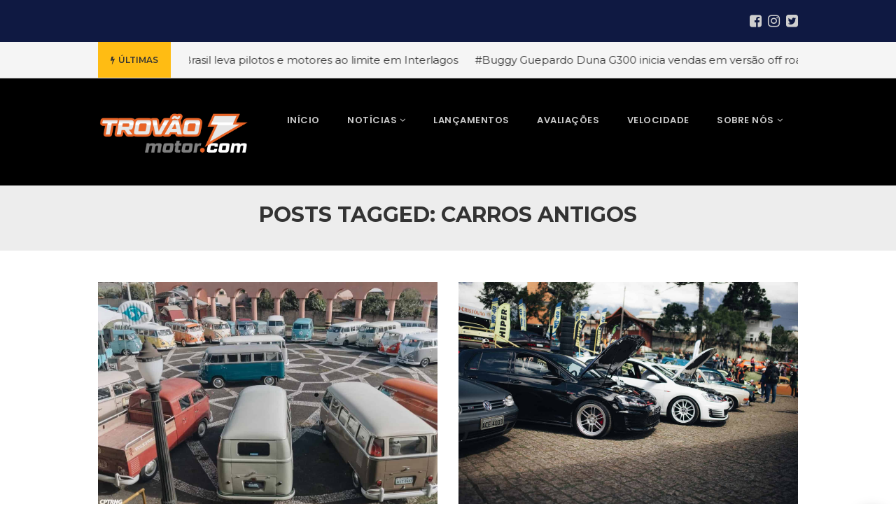

--- FILE ---
content_type: text/html; charset=UTF-8
request_url: https://trovaomotor.com/tag/carros-antigos/
body_size: 74620
content:
<!DOCTYPE html>
<!--[if IE 8]> <html lang="pt-BR" class="ie8"> <![endif]-->
<!--[if !IE]><!--> <html lang="pt-BR"> <!--<![endif]-->
<head>
<meta charset="UTF-8">
  <meta name="viewport" content="width=device-width, initial-scale=1, maximum-scale=1">
<meta name="msapplication-TileColor" content="#eb6400">
<meta name="theme-color" content="#eb6400">

<link rel="profile" href="http://gmpg.org/xfn/11">
<link rel="pingback" href="https://trovaomotor.com/xmlrpc.php">

<meta name='robots' content='index, follow, max-image-preview:large, max-snippet:-1, max-video-preview:-1' />
	<style>img:is([sizes="auto" i], [sizes^="auto," i]) { contain-intrinsic-size: 3000px 1500px }</style>
	
	<!-- This site is optimized with the Yoast SEO plugin v26.6 - https://yoast.com/wordpress/plugins/seo/ -->
	<title>Arquivos carros antigos - TrovãoMotor.com</title>
	<link rel="canonical" href="https://trovaomotor.com/tag/carros-antigos/" />
	<link rel="next" href="https://trovaomotor.com/tag/carros-antigos/page/2/" />
	<meta property="og:locale" content="pt_BR" />
	<meta property="og:type" content="article" />
	<meta property="og:title" content="Arquivos carros antigos - TrovãoMotor.com" />
	<meta property="og:url" content="https://trovaomotor.com/tag/carros-antigos/" />
	<meta property="og:site_name" content="TrovãoMotor.com" />
	<meta name="twitter:card" content="summary_large_image" />
	<meta name="twitter:site" content="@trovaomotor" />
	<script type="application/ld+json" class="yoast-schema-graph">{"@context":"https://schema.org","@graph":[{"@type":"CollectionPage","@id":"https://trovaomotor.com/tag/carros-antigos/","url":"https://trovaomotor.com/tag/carros-antigos/","name":"Arquivos carros antigos - TrovãoMotor.com","isPartOf":{"@id":"https://trovaomotor.com/#website"},"primaryImageOfPage":{"@id":"https://trovaomotor.com/tag/carros-antigos/#primaryimage"},"image":{"@id":"https://trovaomotor.com/tag/carros-antigos/#primaryimage"},"thumbnailUrl":"https://trovaomotor.com/wp-content/uploads/2025/05/curitiba-volksfest-carros-antigos-2_Divulgacao.jpg","breadcrumb":{"@id":"https://trovaomotor.com/tag/carros-antigos/#breadcrumb"},"inLanguage":"pt-BR"},{"@type":"ImageObject","inLanguage":"pt-BR","@id":"https://trovaomotor.com/tag/carros-antigos/#primaryimage","url":"https://trovaomotor.com/wp-content/uploads/2025/05/curitiba-volksfest-carros-antigos-2_Divulgacao.jpg","contentUrl":"https://trovaomotor.com/wp-content/uploads/2025/05/curitiba-volksfest-carros-antigos-2_Divulgacao.jpg","width":1623,"height":1080,"caption":"A clássica Kombi é um dos modelos mais festejados no Curitiba VolksFest. Foto: Divulgação"},{"@type":"BreadcrumbList","@id":"https://trovaomotor.com/tag/carros-antigos/#breadcrumb","itemListElement":[{"@type":"ListItem","position":1,"name":"Início","item":"https://trovaomotor.com/"},{"@type":"ListItem","position":2,"name":"carros antigos"}]},{"@type":"WebSite","@id":"https://trovaomotor.com/#website","url":"https://trovaomotor.com/","name":"TrovãoMotor.com","description":"O TrovãoMotor.com é um canal para divulgação de notícias e curiosidades sobre carros, motos, caminhões e tudo que gira em volta do universo a motor.","publisher":{"@id":"https://trovaomotor.com/#organization"},"potentialAction":[{"@type":"SearchAction","target":{"@type":"EntryPoint","urlTemplate":"https://trovaomotor.com/?s={search_term_string}"},"query-input":{"@type":"PropertyValueSpecification","valueRequired":true,"valueName":"search_term_string"}}],"inLanguage":"pt-BR"},{"@type":"Organization","@id":"https://trovaomotor.com/#organization","name":"TrovãoMotor.com","url":"https://trovaomotor.com/","logo":{"@type":"ImageObject","inLanguage":"pt-BR","@id":"https://trovaomotor.com/#/schema/logo/image/","url":"https://trovaomotor.com/wp-content/uploads/2019/11/logo-trovao-3.jpg","contentUrl":"https://trovaomotor.com/wp-content/uploads/2019/11/logo-trovao-3.jpg","width":833,"height":412,"caption":"TrovãoMotor.com"},"image":{"@id":"https://trovaomotor.com/#/schema/logo/image/"},"sameAs":["https://www.facebook.com/trovaomotor","https://x.com/trovaomotor","https://www.instagram.com/trovaomotor/","https://www.youtube.com/user/trovao73/"]}]}</script>
	<!-- / Yoast SEO plugin. -->


<link rel='dns-prefetch' href='//www.googletagmanager.com' />
<link rel='dns-prefetch' href='//fonts.googleapis.com' />
<link rel="alternate" type="application/rss+xml" title="Feed para TrovãoMotor.com &raquo;" href="https://trovaomotor.com/feed/" />
<link rel="alternate" type="application/rss+xml" title="Feed de comentários para TrovãoMotor.com &raquo;" href="https://trovaomotor.com/comments/feed/" />
<link rel="alternate" type="application/rss+xml" title="Feed de tag para TrovãoMotor.com &raquo; carros antigos" href="https://trovaomotor.com/tag/carros-antigos/feed/" />
<script type="text/javascript">
/* <![CDATA[ */
window._wpemojiSettings = {"baseUrl":"https:\/\/s.w.org\/images\/core\/emoji\/16.0.1\/72x72\/","ext":".png","svgUrl":"https:\/\/s.w.org\/images\/core\/emoji\/16.0.1\/svg\/","svgExt":".svg","source":{"concatemoji":"https:\/\/trovaomotor.com\/wp-includes\/js\/wp-emoji-release.min.js?ver=6.8.3"}};
/*! This file is auto-generated */
!function(s,n){var o,i,e;function c(e){try{var t={supportTests:e,timestamp:(new Date).valueOf()};sessionStorage.setItem(o,JSON.stringify(t))}catch(e){}}function p(e,t,n){e.clearRect(0,0,e.canvas.width,e.canvas.height),e.fillText(t,0,0);var t=new Uint32Array(e.getImageData(0,0,e.canvas.width,e.canvas.height).data),a=(e.clearRect(0,0,e.canvas.width,e.canvas.height),e.fillText(n,0,0),new Uint32Array(e.getImageData(0,0,e.canvas.width,e.canvas.height).data));return t.every(function(e,t){return e===a[t]})}function u(e,t){e.clearRect(0,0,e.canvas.width,e.canvas.height),e.fillText(t,0,0);for(var n=e.getImageData(16,16,1,1),a=0;a<n.data.length;a++)if(0!==n.data[a])return!1;return!0}function f(e,t,n,a){switch(t){case"flag":return n(e,"\ud83c\udff3\ufe0f\u200d\u26a7\ufe0f","\ud83c\udff3\ufe0f\u200b\u26a7\ufe0f")?!1:!n(e,"\ud83c\udde8\ud83c\uddf6","\ud83c\udde8\u200b\ud83c\uddf6")&&!n(e,"\ud83c\udff4\udb40\udc67\udb40\udc62\udb40\udc65\udb40\udc6e\udb40\udc67\udb40\udc7f","\ud83c\udff4\u200b\udb40\udc67\u200b\udb40\udc62\u200b\udb40\udc65\u200b\udb40\udc6e\u200b\udb40\udc67\u200b\udb40\udc7f");case"emoji":return!a(e,"\ud83e\udedf")}return!1}function g(e,t,n,a){var r="undefined"!=typeof WorkerGlobalScope&&self instanceof WorkerGlobalScope?new OffscreenCanvas(300,150):s.createElement("canvas"),o=r.getContext("2d",{willReadFrequently:!0}),i=(o.textBaseline="top",o.font="600 32px Arial",{});return e.forEach(function(e){i[e]=t(o,e,n,a)}),i}function t(e){var t=s.createElement("script");t.src=e,t.defer=!0,s.head.appendChild(t)}"undefined"!=typeof Promise&&(o="wpEmojiSettingsSupports",i=["flag","emoji"],n.supports={everything:!0,everythingExceptFlag:!0},e=new Promise(function(e){s.addEventListener("DOMContentLoaded",e,{once:!0})}),new Promise(function(t){var n=function(){try{var e=JSON.parse(sessionStorage.getItem(o));if("object"==typeof e&&"number"==typeof e.timestamp&&(new Date).valueOf()<e.timestamp+604800&&"object"==typeof e.supportTests)return e.supportTests}catch(e){}return null}();if(!n){if("undefined"!=typeof Worker&&"undefined"!=typeof OffscreenCanvas&&"undefined"!=typeof URL&&URL.createObjectURL&&"undefined"!=typeof Blob)try{var e="postMessage("+g.toString()+"("+[JSON.stringify(i),f.toString(),p.toString(),u.toString()].join(",")+"));",a=new Blob([e],{type:"text/javascript"}),r=new Worker(URL.createObjectURL(a),{name:"wpTestEmojiSupports"});return void(r.onmessage=function(e){c(n=e.data),r.terminate(),t(n)})}catch(e){}c(n=g(i,f,p,u))}t(n)}).then(function(e){for(var t in e)n.supports[t]=e[t],n.supports.everything=n.supports.everything&&n.supports[t],"flag"!==t&&(n.supports.everythingExceptFlag=n.supports.everythingExceptFlag&&n.supports[t]);n.supports.everythingExceptFlag=n.supports.everythingExceptFlag&&!n.supports.flag,n.DOMReady=!1,n.readyCallback=function(){n.DOMReady=!0}}).then(function(){return e}).then(function(){var e;n.supports.everything||(n.readyCallback(),(e=n.source||{}).concatemoji?t(e.concatemoji):e.wpemoji&&e.twemoji&&(t(e.twemoji),t(e.wpemoji)))}))}((window,document),window._wpemojiSettings);
/* ]]> */
</script>
<style id='wp-emoji-styles-inline-css' type='text/css'>

	img.wp-smiley, img.emoji {
		display: inline !important;
		border: none !important;
		box-shadow: none !important;
		height: 1em !important;
		width: 1em !important;
		margin: 0 0.07em !important;
		vertical-align: -0.1em !important;
		background: none !important;
		padding: 0 !important;
	}
</style>
<link rel='stylesheet' id='wp-block-library-css' href='https://trovaomotor.com/wp-includes/css/dist/block-library/style.min.css?ver=6.8.3' type='text/css' media='all' />
<style id='classic-theme-styles-inline-css' type='text/css'>
/*! This file is auto-generated */
.wp-block-button__link{color:#fff;background-color:#32373c;border-radius:9999px;box-shadow:none;text-decoration:none;padding:calc(.667em + 2px) calc(1.333em + 2px);font-size:1.125em}.wp-block-file__button{background:#32373c;color:#fff;text-decoration:none}
</style>
<style id='global-styles-inline-css' type='text/css'>
:root{--wp--preset--aspect-ratio--square: 1;--wp--preset--aspect-ratio--4-3: 4/3;--wp--preset--aspect-ratio--3-4: 3/4;--wp--preset--aspect-ratio--3-2: 3/2;--wp--preset--aspect-ratio--2-3: 2/3;--wp--preset--aspect-ratio--16-9: 16/9;--wp--preset--aspect-ratio--9-16: 9/16;--wp--preset--color--black: #000000;--wp--preset--color--cyan-bluish-gray: #abb8c3;--wp--preset--color--white: #ffffff;--wp--preset--color--pale-pink: #f78da7;--wp--preset--color--vivid-red: #cf2e2e;--wp--preset--color--luminous-vivid-orange: #ff6900;--wp--preset--color--luminous-vivid-amber: #fcb900;--wp--preset--color--light-green-cyan: #7bdcb5;--wp--preset--color--vivid-green-cyan: #00d084;--wp--preset--color--pale-cyan-blue: #8ed1fc;--wp--preset--color--vivid-cyan-blue: #0693e3;--wp--preset--color--vivid-purple: #9b51e0;--wp--preset--gradient--vivid-cyan-blue-to-vivid-purple: linear-gradient(135deg,rgba(6,147,227,1) 0%,rgb(155,81,224) 100%);--wp--preset--gradient--light-green-cyan-to-vivid-green-cyan: linear-gradient(135deg,rgb(122,220,180) 0%,rgb(0,208,130) 100%);--wp--preset--gradient--luminous-vivid-amber-to-luminous-vivid-orange: linear-gradient(135deg,rgba(252,185,0,1) 0%,rgba(255,105,0,1) 100%);--wp--preset--gradient--luminous-vivid-orange-to-vivid-red: linear-gradient(135deg,rgba(255,105,0,1) 0%,rgb(207,46,46) 100%);--wp--preset--gradient--very-light-gray-to-cyan-bluish-gray: linear-gradient(135deg,rgb(238,238,238) 0%,rgb(169,184,195) 100%);--wp--preset--gradient--cool-to-warm-spectrum: linear-gradient(135deg,rgb(74,234,220) 0%,rgb(151,120,209) 20%,rgb(207,42,186) 40%,rgb(238,44,130) 60%,rgb(251,105,98) 80%,rgb(254,248,76) 100%);--wp--preset--gradient--blush-light-purple: linear-gradient(135deg,rgb(255,206,236) 0%,rgb(152,150,240) 100%);--wp--preset--gradient--blush-bordeaux: linear-gradient(135deg,rgb(254,205,165) 0%,rgb(254,45,45) 50%,rgb(107,0,62) 100%);--wp--preset--gradient--luminous-dusk: linear-gradient(135deg,rgb(255,203,112) 0%,rgb(199,81,192) 50%,rgb(65,88,208) 100%);--wp--preset--gradient--pale-ocean: linear-gradient(135deg,rgb(255,245,203) 0%,rgb(182,227,212) 50%,rgb(51,167,181) 100%);--wp--preset--gradient--electric-grass: linear-gradient(135deg,rgb(202,248,128) 0%,rgb(113,206,126) 100%);--wp--preset--gradient--midnight: linear-gradient(135deg,rgb(2,3,129) 0%,rgb(40,116,252) 100%);--wp--preset--font-size--small: 13px;--wp--preset--font-size--medium: 20px;--wp--preset--font-size--large: 36px;--wp--preset--font-size--x-large: 42px;--wp--preset--spacing--20: 0.44rem;--wp--preset--spacing--30: 0.67rem;--wp--preset--spacing--40: 1rem;--wp--preset--spacing--50: 1.5rem;--wp--preset--spacing--60: 2.25rem;--wp--preset--spacing--70: 3.38rem;--wp--preset--spacing--80: 5.06rem;--wp--preset--shadow--natural: 6px 6px 9px rgba(0, 0, 0, 0.2);--wp--preset--shadow--deep: 12px 12px 50px rgba(0, 0, 0, 0.4);--wp--preset--shadow--sharp: 6px 6px 0px rgba(0, 0, 0, 0.2);--wp--preset--shadow--outlined: 6px 6px 0px -3px rgba(255, 255, 255, 1), 6px 6px rgba(0, 0, 0, 1);--wp--preset--shadow--crisp: 6px 6px 0px rgba(0, 0, 0, 1);}:where(.is-layout-flex){gap: 0.5em;}:where(.is-layout-grid){gap: 0.5em;}body .is-layout-flex{display: flex;}.is-layout-flex{flex-wrap: wrap;align-items: center;}.is-layout-flex > :is(*, div){margin: 0;}body .is-layout-grid{display: grid;}.is-layout-grid > :is(*, div){margin: 0;}:where(.wp-block-columns.is-layout-flex){gap: 2em;}:where(.wp-block-columns.is-layout-grid){gap: 2em;}:where(.wp-block-post-template.is-layout-flex){gap: 1.25em;}:where(.wp-block-post-template.is-layout-grid){gap: 1.25em;}.has-black-color{color: var(--wp--preset--color--black) !important;}.has-cyan-bluish-gray-color{color: var(--wp--preset--color--cyan-bluish-gray) !important;}.has-white-color{color: var(--wp--preset--color--white) !important;}.has-pale-pink-color{color: var(--wp--preset--color--pale-pink) !important;}.has-vivid-red-color{color: var(--wp--preset--color--vivid-red) !important;}.has-luminous-vivid-orange-color{color: var(--wp--preset--color--luminous-vivid-orange) !important;}.has-luminous-vivid-amber-color{color: var(--wp--preset--color--luminous-vivid-amber) !important;}.has-light-green-cyan-color{color: var(--wp--preset--color--light-green-cyan) !important;}.has-vivid-green-cyan-color{color: var(--wp--preset--color--vivid-green-cyan) !important;}.has-pale-cyan-blue-color{color: var(--wp--preset--color--pale-cyan-blue) !important;}.has-vivid-cyan-blue-color{color: var(--wp--preset--color--vivid-cyan-blue) !important;}.has-vivid-purple-color{color: var(--wp--preset--color--vivid-purple) !important;}.has-black-background-color{background-color: var(--wp--preset--color--black) !important;}.has-cyan-bluish-gray-background-color{background-color: var(--wp--preset--color--cyan-bluish-gray) !important;}.has-white-background-color{background-color: var(--wp--preset--color--white) !important;}.has-pale-pink-background-color{background-color: var(--wp--preset--color--pale-pink) !important;}.has-vivid-red-background-color{background-color: var(--wp--preset--color--vivid-red) !important;}.has-luminous-vivid-orange-background-color{background-color: var(--wp--preset--color--luminous-vivid-orange) !important;}.has-luminous-vivid-amber-background-color{background-color: var(--wp--preset--color--luminous-vivid-amber) !important;}.has-light-green-cyan-background-color{background-color: var(--wp--preset--color--light-green-cyan) !important;}.has-vivid-green-cyan-background-color{background-color: var(--wp--preset--color--vivid-green-cyan) !important;}.has-pale-cyan-blue-background-color{background-color: var(--wp--preset--color--pale-cyan-blue) !important;}.has-vivid-cyan-blue-background-color{background-color: var(--wp--preset--color--vivid-cyan-blue) !important;}.has-vivid-purple-background-color{background-color: var(--wp--preset--color--vivid-purple) !important;}.has-black-border-color{border-color: var(--wp--preset--color--black) !important;}.has-cyan-bluish-gray-border-color{border-color: var(--wp--preset--color--cyan-bluish-gray) !important;}.has-white-border-color{border-color: var(--wp--preset--color--white) !important;}.has-pale-pink-border-color{border-color: var(--wp--preset--color--pale-pink) !important;}.has-vivid-red-border-color{border-color: var(--wp--preset--color--vivid-red) !important;}.has-luminous-vivid-orange-border-color{border-color: var(--wp--preset--color--luminous-vivid-orange) !important;}.has-luminous-vivid-amber-border-color{border-color: var(--wp--preset--color--luminous-vivid-amber) !important;}.has-light-green-cyan-border-color{border-color: var(--wp--preset--color--light-green-cyan) !important;}.has-vivid-green-cyan-border-color{border-color: var(--wp--preset--color--vivid-green-cyan) !important;}.has-pale-cyan-blue-border-color{border-color: var(--wp--preset--color--pale-cyan-blue) !important;}.has-vivid-cyan-blue-border-color{border-color: var(--wp--preset--color--vivid-cyan-blue) !important;}.has-vivid-purple-border-color{border-color: var(--wp--preset--color--vivid-purple) !important;}.has-vivid-cyan-blue-to-vivid-purple-gradient-background{background: var(--wp--preset--gradient--vivid-cyan-blue-to-vivid-purple) !important;}.has-light-green-cyan-to-vivid-green-cyan-gradient-background{background: var(--wp--preset--gradient--light-green-cyan-to-vivid-green-cyan) !important;}.has-luminous-vivid-amber-to-luminous-vivid-orange-gradient-background{background: var(--wp--preset--gradient--luminous-vivid-amber-to-luminous-vivid-orange) !important;}.has-luminous-vivid-orange-to-vivid-red-gradient-background{background: var(--wp--preset--gradient--luminous-vivid-orange-to-vivid-red) !important;}.has-very-light-gray-to-cyan-bluish-gray-gradient-background{background: var(--wp--preset--gradient--very-light-gray-to-cyan-bluish-gray) !important;}.has-cool-to-warm-spectrum-gradient-background{background: var(--wp--preset--gradient--cool-to-warm-spectrum) !important;}.has-blush-light-purple-gradient-background{background: var(--wp--preset--gradient--blush-light-purple) !important;}.has-blush-bordeaux-gradient-background{background: var(--wp--preset--gradient--blush-bordeaux) !important;}.has-luminous-dusk-gradient-background{background: var(--wp--preset--gradient--luminous-dusk) !important;}.has-pale-ocean-gradient-background{background: var(--wp--preset--gradient--pale-ocean) !important;}.has-electric-grass-gradient-background{background: var(--wp--preset--gradient--electric-grass) !important;}.has-midnight-gradient-background{background: var(--wp--preset--gradient--midnight) !important;}.has-small-font-size{font-size: var(--wp--preset--font-size--small) !important;}.has-medium-font-size{font-size: var(--wp--preset--font-size--medium) !important;}.has-large-font-size{font-size: var(--wp--preset--font-size--large) !important;}.has-x-large-font-size{font-size: var(--wp--preset--font-size--x-large) !important;}
:where(.wp-block-post-template.is-layout-flex){gap: 1.25em;}:where(.wp-block-post-template.is-layout-grid){gap: 1.25em;}
:where(.wp-block-columns.is-layout-flex){gap: 2em;}:where(.wp-block-columns.is-layout-grid){gap: 2em;}
:root :where(.wp-block-pullquote){font-size: 1.5em;line-height: 1.6;}
</style>
<link rel='stylesheet' id='anchor-block-public-styles-css' href='https://trovaomotor.com/wp-content/plugins/anchor-block/public/anchor-block.css?ver=6.8.3' type='text/css' media='all' />
<link rel='stylesheet' id='contact-form-7-css' href='https://trovaomotor.com/wp-content/plugins/contact-form-7/includes/css/styles.css?ver=6.1.4' type='text/css' media='all' />
<link rel='stylesheet' id='bwg_fonts-css' href='https://trovaomotor.com/wp-content/plugins/photo-gallery/css/bwg-fonts/fonts.css?ver=0.0.1' type='text/css' media='all' />
<link rel='stylesheet' id='sumoselect-css' href='https://trovaomotor.com/wp-content/plugins/photo-gallery/css/sumoselect.min.css?ver=3.4.6' type='text/css' media='all' />
<link rel='stylesheet' id='mCustomScrollbar-css' href='https://trovaomotor.com/wp-content/plugins/photo-gallery/css/jquery.mCustomScrollbar.min.css?ver=3.1.5' type='text/css' media='all' />
<link rel='stylesheet' id='bwg_googlefonts-css' href='https://fonts.googleapis.com/css?family=Ubuntu&#038;subset=greek,latin,greek-ext,vietnamese,cyrillic-ext,latin-ext,cyrillic' type='text/css' media='all' />
<link rel='stylesheet' id='bwg_frontend-css' href='https://trovaomotor.com/wp-content/plugins/photo-gallery/css/styles.min.css?ver=1.8.35' type='text/css' media='all' />
<link rel='stylesheet' id='font-awesome-css' href='https://trovaomotor.com/wp-content/plugins/js_composer/assets/lib/bower/font-awesome/css/font-awesome.min.css?ver=6.0.5' type='text/css' media='all' />
<link rel='stylesheet' id='pe-icon-7-css' href='https://trovaomotor.com/wp-content/themes/cascara/assets/css/Pe-icon-7-stroke.min.css?ver=2.4' type='text/css' media='all' />
<link rel='stylesheet' id='loaders-css' href='https://trovaomotor.com/wp-content/themes/cascara/assets/css/loaders.min.css?ver=2.4' type='text/css' media='all' />
<link rel='stylesheet' id='magnific-popup-css' href='https://trovaomotor.com/wp-content/themes/cascara/assets/css/magnific-popup.min.css?ver=2.4' type='text/css' media='all' />
<link rel='stylesheet' id='flexslider-css' href='https://trovaomotor.com/wp-content/plugins/js_composer/assets/lib/bower/flexslider/flexslider.min.css?ver=6.0.5' type='text/css' media='all' />
<link rel='stylesheet' id='owl-carousel-css' href='https://trovaomotor.com/wp-content/themes/cascara/assets/css/owl.carousel.min.css?ver=2.4' type='text/css' media='all' />
<link rel='stylesheet' id='weather-icons-css' href='https://trovaomotor.com/wp-content/themes/cascara/assets/css/weather-icons.min.css?ver=2.0' type='text/css' media='all' />
<link rel='stylesheet' id='meanmenu-css' href='https://trovaomotor.com/wp-content/themes/cascara/assets/css/meanmenu.css?ver=2.0.7' type='text/css' media='all' />
<link rel='stylesheet' id='bootstrap-css' href='https://trovaomotor.com/wp-content/themes/cascara/assets/css/bootstrap.min.css?ver=3.3.6' type='text/css' media='all' />
<link rel='stylesheet' id='cascara-style-css' href='https://trovaomotor.com/wp-content/themes/cascara/assets/css/styles.css?ver=6.8.3' type='text/css' media='all' />
<link rel='stylesheet' id='cascara-responsive-css' href='https://trovaomotor.com/wp-content/themes/cascara/assets/css/responsive.css?ver=6.8.3' type='text/css' media='all' />
<link rel='stylesheet' id='cascara-google-fonts-css' href='//fonts.googleapis.com/css?family=Montserrat%3A100%2C100i%2C200%2C200i%2C300%2C300i%2C400%2C400i%2C500%2C500i%2C600%2C600i%2C700%2C700i%2C800%2C800i%2C900%2C900i%7CPoppins%3A100%2C100i%2C200%2C200i%2C300%2C300i%2C400%2C400i%2C500%2C500i%2C600%2C600i%2C700%2C700i%2C800%2C800i%2C900%2C900i%7CLato%3A100%2C100i%2C200%2C200i%2C300%2C300i%2C400%2C400i%2C500%2C500i%2C600%2C600i%2C700%2C700i%2C800%2C800i%2C900%2C900i&#038;subset=latin' type='text/css' media='all' />
<link rel='stylesheet' id='wp-pagenavi-css' href='https://trovaomotor.com/wp-content/plugins/wp-pagenavi/pagenavi-css.css?ver=2.70' type='text/css' media='all' />
<link rel='stylesheet' id='tablepress-default-css' href='https://trovaomotor.com/wp-content/plugins/tablepress/css/build/default.css?ver=3.2.6' type='text/css' media='all' />
<!--[if lt IE 9]>
<link rel='stylesheet' id='vc_lte_ie9-css' href='https://trovaomotor.com/wp-content/plugins/js_composer/assets/css/vc_lte_ie9.min.css?ver=6.0.5' type='text/css' media='screen' />
<![endif]-->
<link rel='stylesheet' id='malinky-ajax-pagination-css' href='https://trovaomotor.com/wp-content/plugins/cascara-core/assets/css/style.css' type='text/css' media='all' />
<!--n2css--><!--n2js--><script type="text/javascript" id="jquery-core-js-extra">
/* <![CDATA[ */
var SDT_DATA = {"ajaxurl":"https:\/\/trovaomotor.com\/wp-admin\/admin-ajax.php","siteUrl":"https:\/\/trovaomotor.com\/","pluginsUrl":"https:\/\/trovaomotor.com\/wp-content\/plugins","isAdmin":""};
/* ]]> */
</script>
<script type="text/javascript" src="https://trovaomotor.com/wp-includes/js/jquery/jquery.min.js?ver=3.7.1" id="jquery-core-js"></script>
<script type="text/javascript" src="https://trovaomotor.com/wp-includes/js/jquery/jquery-migrate.min.js?ver=3.4.1" id="jquery-migrate-js"></script>
<script type="text/javascript" src="https://trovaomotor.com/wp-content/plugins/photo-gallery/js/jquery.sumoselect.min.js?ver=3.4.6" id="sumoselect-js"></script>
<script type="text/javascript" src="https://trovaomotor.com/wp-content/plugins/photo-gallery/js/tocca.min.js?ver=2.0.9" id="bwg_mobile-js"></script>
<script type="text/javascript" src="https://trovaomotor.com/wp-content/plugins/photo-gallery/js/jquery.mCustomScrollbar.concat.min.js?ver=3.1.5" id="mCustomScrollbar-js"></script>
<script type="text/javascript" src="https://trovaomotor.com/wp-content/plugins/photo-gallery/js/jquery.fullscreen.min.js?ver=0.6.0" id="jquery-fullscreen-js"></script>
<script type="text/javascript" id="bwg_frontend-js-extra">
/* <![CDATA[ */
var bwg_objectsL10n = {"bwg_field_required":"field is required.","bwg_mail_validation":"This is not a valid email address.","bwg_search_result":"There are no images matching your search.","bwg_select_tag":"Select Tag","bwg_order_by":"Order By","bwg_search":"Search","bwg_show_ecommerce":"Show Ecommerce","bwg_hide_ecommerce":"Hide Ecommerce","bwg_show_comments":"Show Comments","bwg_hide_comments":"Hide Comments","bwg_restore":"Restore","bwg_maximize":"Maximize","bwg_fullscreen":"Fullscreen","bwg_exit_fullscreen":"Exit Fullscreen","bwg_search_tag":"SEARCH...","bwg_tag_no_match":"No tags found","bwg_all_tags_selected":"All tags selected","bwg_tags_selected":"tags selected","play":"Play","pause":"Pause","is_pro":"","bwg_play":"Play","bwg_pause":"Pause","bwg_hide_info":"Hide info","bwg_show_info":"Show info","bwg_hide_rating":"Hide rating","bwg_show_rating":"Show rating","ok":"Ok","cancel":"Cancel","select_all":"Select all","lazy_load":"0","lazy_loader":"https:\/\/trovaomotor.com\/wp-content\/plugins\/photo-gallery\/images\/ajax_loader.png","front_ajax":"0","bwg_tag_see_all":"see all tags","bwg_tag_see_less":"see less tags"};
/* ]]> */
</script>
<script type="text/javascript" src="https://trovaomotor.com/wp-content/plugins/photo-gallery/js/scripts.min.js?ver=1.8.35" id="bwg_frontend-js"></script>
<script type="text/javascript" id="cascara-more-cat-post-js-extra">
/* <![CDATA[ */
var cascara_admin_url = {"ajaxurl":"https:\/\/trovaomotor.com\/wp-admin\/admin-ajax.php"};
/* ]]> */
</script>
<script type="text/javascript" src="https://trovaomotor.com/wp-content/themes/cascara/assets/js/load-more-tab.js?ver=6.8.3" id="cascara-more-cat-post-js"></script>

<!-- Snippet da etiqueta do Google (gtag.js) adicionado pelo Site Kit -->
<!-- Snippet do Google Análises adicionado pelo Site Kit -->
<script type="text/javascript" src="https://www.googletagmanager.com/gtag/js?id=G-9LBZ4MLS7D" id="google_gtagjs-js" async></script>
<script type="text/javascript" id="google_gtagjs-js-after">
/* <![CDATA[ */
window.dataLayer = window.dataLayer || [];function gtag(){dataLayer.push(arguments);}
gtag("set","linker",{"domains":["trovaomotor.com"]});
gtag("js", new Date());
gtag("set", "developer_id.dZTNiMT", true);
gtag("config", "G-9LBZ4MLS7D");
/* ]]> */
</script>
<link rel="https://api.w.org/" href="https://trovaomotor.com/wp-json/" /><link rel="alternate" title="JSON" type="application/json" href="https://trovaomotor.com/wp-json/wp/v2/tags/340" /><link rel="EditURI" type="application/rsd+xml" title="RSD" href="https://trovaomotor.com/xmlrpc.php?rsd" />
<meta name="generator" content="WordPress 6.8.3" />
<meta name="generator" content="Site Kit by Google 1.168.0" /><style type="text/css">.recentcomments a{display:inline !important;padding:0 !important;margin:0 !important;}</style><meta name="generator" content="Powered by WPBakery Page Builder - drag and drop page builder for WordPress."/>
<link rel="icon" href="https://trovaomotor.com/wp-content/uploads/2019/11/cropped-icone-512-32x32.jpg" sizes="32x32" />
<link rel="icon" href="https://trovaomotor.com/wp-content/uploads/2019/11/cropped-icone-512-192x192.jpg" sizes="192x192" />
<link rel="apple-touch-icon" href="https://trovaomotor.com/wp-content/uploads/2019/11/cropped-icone-512-180x180.jpg" />
<meta name="msapplication-TileImage" content="https://trovaomotor.com/wp-content/uploads/2019/11/cropped-icone-512-270x270.jpg" />
<noscript><style> .wpb_animate_when_almost_visible { opacity: 1; }</style></noscript></head>
<body class="archive tag tag-carros-antigos tag-340 wp-theme-cascara metaslider-plugin wpb-js-composer js-comp-ver-6.0.5 vc_responsive">
<!-- Cascara Main Wrap, Cascara Sticky Footer -->
<div class="cscra-main-wrap ">
  <!-- Cascara Main Wrap Inner -->
  <div class="main-wrap-inner">

    
<div class="cscra-topbar">
  <div class="container">
    <div class="pull-left" style="width:33.3333%;">
    <ul>
          </ul>
    </div>
    <div class="pull-center top-bar-center" style="width:33.3333%;">
      <ul>
              </ul>
    </div>
    <div class="pull-right" style="width:33.3333%;">
      <ul>
        <li class="cscra-social  cscra-socials-6949f7952090e"><a href="https://www.facebook.com/trovaomotor" target="_blank" class="facebook-square"><i class="fa fa-facebook-square"></i></a><a href="https://www.instagram.com/trovaomotor" target="_blank" class="instagram"><i class="fa fa-instagram"></i></a><a href="https://twitter.com/trovaomotor" target="_blank" class="twitter-square"><i class="fa fa-twitter-square"></i></a></li>      </ul>
    </div>
  </div>
</div>
<div class="tob-bar-secondary">

</div>
<div class="trending-top-bar">
  <div class="container">
			        <span class="trend-txt"><i class="fa fa-bolt"></i>Últimas </span><div class="marquee">
							<a href="https://trovaomotor.com/velocidade/final-nascar-brasil-interlagos-2025-militec-1/">#Final da NASCAR Brasil leva pilotos e motores ao limite em Interlagos</a>
							<a href="https://trovaomotor.com/carros/buggy-guepardo-g300-vendas-brasil/">#Buggy Guepardo Duna G300 inicia vendas em versão off road premium</a>
							<a href="https://trovaomotor.com/motos/magnetron-nacao-magnautas-2025-encontro-mecanicos-motos/">#Magnetron realiza o maior encontro de mecânicos de motos do Brasil</a>
							<a href="https://trovaomotor.com/noticias/jbs-acelera-logistica-sustentavel-caminhoes-eletricos/">#JBS acelera logística sustentável com caminhões elétricos e operação no PR</a>
							<a href="https://trovaomotor.com/agenda/volksfest-2025-agita-curitiba-carros-classicos-rock/">#Volksfest 2025 agita Curitiba com carros clássicos e rock</a>
						</div>
				</div><!-- Blog Div -->
</div>
    <header class="cscra-header  cscra-header-sticky">
      <div class="container">
        <div class="cscra-brand hav-mobile-logo hav-retina-logo hav-normal-logo" style="padding-top:-1px;padding-bottom:-1px;">
	<a href="https://trovaomotor.com/">
	<img src="https://trovaomotor.com/wp-content/uploads/2019/11/logo-trovao.png" width =220px  alt="TrovãoMotor.com" class="retina-logo normal-logo">
				<img src="https://trovaomotor.com/wp-content/uploads/2019/11/logo-trovao.png" alt="TrovãoMotor.com" class="default-logo normal-logo" width =220px ><img src="https://trovaomotor.com/wp-content/uploads/2019/11/logo-trovao.png" width =200px  alt="TrovãoMotor.com" class="mobile-logo"></a></div>
        <div class="cscra-header-right">
          <!-- Navigation & Search -->
<nav class="cscra-navigation" data-nav="991">
  <ul id="menu-principal" class=""><li id="menu-item-4680" class="menu-item menu-item-type-post_type menu-item-object-page menu-item-home menu-item-4680"><a href="https://trovaomotor.com/"><span class="menu-text">Início</span></a></li>
<li id="menu-item-4408" class="menu-item menu-item-type-post_type menu-item-object-page menu-item-has-children menu-item-4408 has-dropdown"><a href="https://trovaomotor.com/noticias/" class="dropdown-toggle" aria-haspopup="true"><span class="menu-text">Notícias</span></a>
<ul role="menu" class=" dropdown-nav">
	<li id="menu-item-4692" class="menu-item menu-item-type-post_type menu-item-object-page menu-item-4692"><a href="https://trovaomotor.com/carros/"><span class="menu-text">Carros</span></a></li>
	<li id="menu-item-4657" class="menu-item menu-item-type-post_type menu-item-object-page menu-item-4657"><a href="https://trovaomotor.com/motos/"><span class="menu-text">Motos</span></a></li>
	<li id="menu-item-4655" class="menu-item menu-item-type-post_type menu-item-object-page menu-item-4655"><a href="https://trovaomotor.com/caminhoes/"><span class="menu-text">Caminhões</span></a></li>
	<li id="menu-item-4691" class="menu-item menu-item-type-post_type menu-item-object-page menu-item-4691"><a href="https://trovaomotor.com/legislacao/"><span class="menu-text">Legislação</span></a></li>
	<li id="menu-item-4402" class="menu-item menu-item-type-post_type menu-item-object-page menu-item-4402"><a href="https://trovaomotor.com/agenda/"><span class="menu-text">Agenda</span></a></li>
</ul>
</li>
<li id="menu-item-4656" class="menu-item menu-item-type-post_type menu-item-object-page menu-item-4656"><a href="https://trovaomotor.com/lancamentos/"><span class="menu-text">Lançamentos</span></a></li>
<li id="menu-item-4654" class="menu-item menu-item-type-post_type menu-item-object-page menu-item-4654"><a href="https://trovaomotor.com/avaliacoes/"><span class="menu-text">Avaliações</span></a></li>
<li id="menu-item-4653" class="menu-item menu-item-type-post_type menu-item-object-page menu-item-4653"><a href="https://trovaomotor.com/velocidade/"><span class="menu-text">Velocidade</span></a></li>
<li id="menu-item-4406" class="menu-item menu-item-type-post_type menu-item-object-page menu-item-has-children menu-item-4406 has-dropdown"><a href="https://trovaomotor.com/sobre-nos/" class="dropdown-toggle" aria-haspopup="true"><span class="menu-text">Sobre nós</span></a>
<ul role="menu" class=" dropdown-nav">
	<li id="menu-item-4405" class="menu-item menu-item-type-post_type menu-item-object-page menu-item-4405"><a href="https://trovaomotor.com/fale-conosco/"><span class="menu-text">Fale conosco</span></a></li>
</ul>
</li>
</ul></nav> <!-- cscra-navigation -->
<div class="header-links-wrap">
    <div class="cscra-toggle  toggle-hide">
    <a href="javascript:void(0);" class="cscra-toggle-link"><span class="toggle-separator"></span></a>
  </div>
</div>
        </div>
      </div>
    </header>
        <!-- Cascara Fullscreen Navigation -->
  	<!-- Banner & Title Area -->
	<div class="cscra-page-title padding-custom" style="background-color: #ededed;">
    <div class="container">
      <h3 class="page-title">Posts Tagged: carros antigos</h3>
    </div>
  </div>

      <!-- cscra search wrapper -->
            <div class="cscra-page-wrap">
      <div class="cscra-promotion promotion-spacer-four">
  <div class="container">
      </div>
</div>
<div class="cscra-mid-wrap padding-none cscra-hide-sidebar" style="">
  <div class="container">
    <div class="row">
						<div class="cscra-content-side col-md-12">
				<div class="blog-items-wrap load-posts cscra-post-load-more" data-select=".blog-items-wrap" data-item=".cscra-blog-post" data-space="20" data-paging="infinite-scroll" data-button="icon" data-loading="Load More" data-iconn="ball-scale-multiple">
					<div class="row">

<div id="post-19559" class="cscra-blog-post  post-19559 post type-post status-publish format-standard has-post-thumbnail hentry category-agenda category-destaques tag-carros-antigos tag-fusca tag-kombi tag-volkswagen">
		<div class=" col-md-6 col-sm-12">
		<div class="post-item cscra-item default-listing">
			    <!-- Standard -->
		  <div class="cscra-image">
			  	        <a href="https://trovaomotor.com/agenda/volksfest-2025-agita-curitiba-carros-classicos-rock/">
	      		    	<img src="https://trovaomotor.com/wp-content/uploads/2025/05/curitiba-volksfest-carros-antigos-2_Divulgacao.jpg" alt="Volksfest 2025 agita Curitiba com carros clássicos e rock">
		              </a>
            <div class="post-category" >
            <a href="https://trovaomotor.com/category/agenda/"  data-bgcolor=#323e40>Agenda</a> 
              <a href="https://trovaomotor.com/category/destaques/"  data-bgcolor=#000000>Destaques</a> 
          </div>
    		  </div>
	  		  <div class="post-info">
		        <div class="post-meta">
      <ul>
              <li><i class="fa fa-user-o" aria-hidden="true"></i><a href="https://trovaomotor.com/author/trovaomotor/"> Trovão Motor.com</a></li>
              <li><i class="fa fa-clock-o" aria-hidden="true"></i> 1 de maio de 2025</li>
            </ul>
    </div>
  		    <h4 class="post-title"><a href="https://trovaomotor.com/agenda/volksfest-2025-agita-curitiba-carros-classicos-rock/">Volksfest 2025 agita Curitiba com carros clássicos e rock</a></h4>
		    <p>O Curitiba Volksfest está de volta. A 6ª edição acontece de 2 a 4 de maio, no Bosque São Cristóvão (em Santa</p>
				<div class="cscra-read-more pull-left"><a href="https://trovaomotor.com/agenda/volksfest-2025-agita-curitiba-carros-classicos-rock/">Lei mais</a></div>
		  </div>
		</div>
	</div>
	</div><!-- #post-## -->

<div id="post-19355" class="cscra-blog-post  post-19355 post type-post status-publish format-standard has-post-thumbnail hentry category-agenda category-destaques category-noticias tag-carros-antigos tag-volkswagen">
		<div class=" col-md-6 col-sm-12">
		<div class="post-item cscra-item default-listing">
			    <!-- Standard -->
		  <div class="cscra-image">
			  	        <a href="https://trovaomotor.com/agenda/vag-nation-brasil-tem-carros-muscia-e-gastronomia/">
	      		    	<img src="https://trovaomotor.com/wp-content/uploads/2024/09/vag-nation-brasil-carros-volkswagen-3_-Mateus-Tamanini.jpg" alt="Vag Nation Brasil tem desfile de carros, shows musicais e gastronomia">
		              </a>
            <div class="post-category" >
            <a href="https://trovaomotor.com/category/agenda/"  data-bgcolor=#323e40>Agenda</a> 
              <a href="https://trovaomotor.com/category/destaques/"  data-bgcolor=#000000>Destaques</a> 
              <a href="https://trovaomotor.com/category/noticias/"  data-bgcolor=#b2bf50>Notícias</a> 
          </div>
    		  </div>
	  		  <div class="post-info">
		        <div class="post-meta">
      <ul>
              <li><i class="fa fa-user-o" aria-hidden="true"></i><a href="https://trovaomotor.com/author/trovaomotor/"> Trovão Motor.com</a></li>
              <li><i class="fa fa-clock-o" aria-hidden="true"></i> 5 de setembro de 2024</li>
            </ul>
    </div>
  		    <h4 class="post-title"><a href="https://trovaomotor.com/agenda/vag-nation-brasil-tem-carros-muscia-e-gastronomia/">Vag Nation Brasil tem desfile de carros, shows musicais e gastronomia</a></h4>
		    <p>A 4ª edição do VAG Nation Brasil vai reunir em Curitiba cerca de 400 automóveis, entre clássicos, modernos e customizados, das marcas</p>
				<div class="cscra-read-more pull-left"><a href="https://trovaomotor.com/agenda/vag-nation-brasil-tem-carros-muscia-e-gastronomia/">Lei mais</a></div>
		  </div>
		</div>
	</div>
	</div><!-- #post-## -->

<div id="post-18651" class="cscra-blog-post  post-18651 post type-post status-publish format-standard has-post-thumbnail hentry category-agenda category-noticias tag-carros-antigos tag-ford tag-ford-mustang tag-muscle-cars">
		<div class=" col-md-6 col-sm-12">
		<div class="post-item cscra-item default-listing">
			    <!-- Standard -->
		  <div class="cscra-image">
			  	        <a href="https://trovaomotor.com/noticias/mustang-meeting-reune-60-carros-na-ford-slaviero-em-curitiba/">
	      		    	<img src="https://trovaomotor.com/wp-content/uploads/2023/04/Mustang-Meeting-Copia.jpeg" alt="Mustang Meeting reúne 60 carros na Ford Slaviero em Curitiba">
		              </a>
            <div class="post-category" >
            <a href="https://trovaomotor.com/category/agenda/"  data-bgcolor=#323e40>Agenda</a> 
              <a href="https://trovaomotor.com/category/noticias/"  data-bgcolor=#b2bf50>Notícias</a> 
          </div>
    		  </div>
	  		  <div class="post-info">
		        <div class="post-meta">
      <ul>
              <li><i class="fa fa-user-o" aria-hidden="true"></i><a href="https://trovaomotor.com/author/trovaomotor/"> Trovão Motor.com</a></li>
              <li><i class="fa fa-clock-o" aria-hidden="true"></i> 14 de abril de 2023</li>
            </ul>
    </div>
  		    <h4 class="post-title"><a href="https://trovaomotor.com/noticias/mustang-meeting-reune-60-carros-na-ford-slaviero-em-curitiba/">Mustang Meeting reúne 60 carros na Ford Slaviero em Curitiba</a></h4>
		    <p>A 21.ª edição do Mustang Meeting será realizado neste domingo (16) nas dependências da Ford Slaviero. O tradicional evento reúne associados o</p>
				<div class="cscra-read-more pull-left"><a href="https://trovaomotor.com/noticias/mustang-meeting-reune-60-carros-na-ford-slaviero-em-curitiba/">Lei mais</a></div>
		  </div>
		</div>
	</div>
	</div><!-- #post-## -->

<div id="post-18602" class="cscra-blog-post  post-18602 post type-post status-publish format-standard has-post-thumbnail hentry category-agenda category-noticias tag-carros-antigos tag-motos tag-wheeling">
		<div class=" col-md-6 col-sm-12">
		<div class="post-item cscra-item default-listing">
			    <!-- Standard -->
		  <div class="cscra-image">
			  	        <a href="https://trovaomotor.com/noticias/old-low-car-curitiba-para-entreter-a-familia-no-feriado-de-pascoa/">
	      		    	<img src="https://trovaomotor.com/wp-content/uploads/2023/04/old-low-car-curitiba-2023-1.jpg" alt="Old &#038; Low Car Curitiba para entreter a família no feriado de Páscoa">
		              </a>
            <div class="post-category" >
            <a href="https://trovaomotor.com/category/agenda/"  data-bgcolor=#323e40>Agenda</a> 
              <a href="https://trovaomotor.com/category/noticias/"  data-bgcolor=#b2bf50>Notícias</a> 
          </div>
    		  </div>
	  		  <div class="post-info">
		        <div class="post-meta">
      <ul>
              <li><i class="fa fa-user-o" aria-hidden="true"></i><a href="https://trovaomotor.com/author/trovaomotor/"> Trovão Motor.com</a></li>
              <li><i class="fa fa-clock-o" aria-hidden="true"></i> 5 de abril de 2023</li>
            </ul>
    </div>
  		    <h4 class="post-title"><a href="https://trovaomotor.com/noticias/old-low-car-curitiba-para-entreter-a-familia-no-feriado-de-pascoa/">Old &#038; Low Car Curitiba para entreter a família no feriado de Páscoa</a></h4>
		    <p>O 4º Old &amp; Low Car Curitiba, a maior e mais completa feira da cultura automotiva do Sul do país, começa nesta</p>
				<div class="cscra-read-more pull-left"><a href="https://trovaomotor.com/noticias/old-low-car-curitiba-para-entreter-a-familia-no-feriado-de-pascoa/">Lei mais</a></div>
		  </div>
		</div>
	</div>
	</div><!-- #post-## -->

<div id="post-17421" class="cscra-blog-post  post-17421 post type-post status-publish format-standard has-post-thumbnail hentry category-agenda category-carros category-destaques category-noticias tag-antigomobilismo tag-carros-antigos tag-carros-esportivos tag-ford-maverick tag-muscle-cars">
		<div class=" col-md-6 col-sm-12">
		<div class="post-item cscra-item default-listing">
			    <!-- Standard -->
		  <div class="cscra-image">
			  	        <a href="https://trovaomotor.com/carros/carros-antigos-encontro-classicos-park-shopping-boulevard/">
	      		    	<img src="https://trovaomotor.com/wp-content/uploads/2022/07/carros-antigos-curitiba-2.jpeg" alt="Encontro de carros antigos reúne clássicos no Park Shopping Boulevard">
		              </a>
            <div class="post-category" >
            <a href="https://trovaomotor.com/category/agenda/"  data-bgcolor=#323e40>Agenda</a> 
              <a href="https://trovaomotor.com/category/carros/"  data-bgcolor=#778925>Carros</a> 
              <a href="https://trovaomotor.com/category/destaques/"  data-bgcolor=#000000>Destaques</a> 
              <a href="https://trovaomotor.com/category/noticias/"  data-bgcolor=#b2bf50>Notícias</a> 
          </div>
    		  </div>
	  		  <div class="post-info">
		        <div class="post-meta">
      <ul>
              <li><i class="fa fa-user-o" aria-hidden="true"></i><a href="https://trovaomotor.com/author/trovaomotor/"> Trovão Motor.com</a></li>
              <li><i class="fa fa-clock-o" aria-hidden="true"></i> 6 de julho de 2022</li>
            </ul>
    </div>
  		    <h4 class="post-title"><a href="https://trovaomotor.com/carros/carros-antigos-encontro-classicos-park-shopping-boulevard/">Encontro de carros antigos reúne clássicos no Park Shopping Boulevard</a></h4>
		    <p>O estacionamento do Park Shopping Boulevard, em Curitiba, virou um local de nostalgia e diversão às terças-feiras, a partir das 19h. Veículos</p>
				<div class="cscra-read-more pull-left"><a href="https://trovaomotor.com/carros/carros-antigos-encontro-classicos-park-shopping-boulevard/">Lei mais</a></div>
		  </div>
		</div>
	</div>
	</div><!-- #post-## -->

<div id="post-14157" class="cscra-blog-post  post-14157 post type-post status-publish format-standard has-post-thumbnail hentry category-agenda category-destaques category-noticias tag-carros-antigos tag-chevrolet-camaro tag-dreams-parks tag-ford-mustang tag-museu-de-carros">
		<div class=" col-md-6 col-sm-12">
		<div class="post-item cscra-item default-listing">
			    <!-- Standard -->
		  <div class="cscra-image">
			  	        <a href="https://trovaomotor.com/noticias/museu-de-carros-classicos-no-dreams-parks-foz-do-iguacu/">
	      		    	<img src="https://trovaomotor.com/wp-content/uploads/2020/12/museu-carros-dreamland-gramado-1.jpeg" alt="Museu de carros será nova atração do Dreams Parks em Foz do Iguaçu">
		              </a>
            <div class="post-category" >
            <a href="https://trovaomotor.com/category/agenda/"  data-bgcolor=#323e40>Agenda</a> 
              <a href="https://trovaomotor.com/category/destaques/"  data-bgcolor=#000000>Destaques</a> 
              <a href="https://trovaomotor.com/category/noticias/"  data-bgcolor=#b2bf50>Notícias</a> 
          </div>
    		  </div>
	  		  <div class="post-info">
		        <div class="post-meta">
      <ul>
              <li><i class="fa fa-user-o" aria-hidden="true"></i><a href="https://trovaomotor.com/author/trovaomotor/"> Trovão Motor.com</a></li>
              <li><i class="fa fa-clock-o" aria-hidden="true"></i> 13 de dezembro de 2020</li>
            </ul>
    </div>
  		    <h4 class="post-title"><a href="https://trovaomotor.com/noticias/museu-de-carros-classicos-no-dreams-parks-foz-do-iguacu/">Museu de carros será nova atração do Dreams Parks em Foz do Iguaçu</a></h4>
		    <p>O Complexo Dreams Park Show, em Foz do Iguaçu (PR), ganhará novas atrações em 2021. E a primeira delas será o Hollywood</p>
				<div class="cscra-read-more pull-left"><a href="https://trovaomotor.com/noticias/museu-de-carros-classicos-no-dreams-parks-foz-do-iguacu/">Lei mais</a></div>
		  </div>
		</div>
	</div>
	</div><!-- #post-## -->

<div id="post-10295" class="cscra-blog-post  post-10295 post type-post status-publish format-standard has-post-thumbnail hentry category-agenda category-destaques category-noticias tag-antigomobilismo tag-caravan tag-carros-antigos tag-chevrolet tag-opala tag-seda">
		<div class=" col-md-6 col-sm-12">
		<div class="post-item cscra-item default-listing">
			    <!-- Standard -->
		  <div class="cscra-image">
			  	        <a href="https://trovaomotor.com/noticias/encontro-de-chevrolet-opala-e-caravan-em-curitiba-comemora-6-anos/">
	      		    	<img src="https://trovaomotor.com/wp-content/uploads/2020/04/Opala-chevrolet_DS-Photographs-1.jpeg" alt="Encontro de Chevrolet Opala e Caravan em Curitiba comemora 6 anos">
		              </a>
            <div class="post-category" >
            <a href="https://trovaomotor.com/category/agenda/"  data-bgcolor=#323e40>Agenda</a> 
              <a href="https://trovaomotor.com/category/destaques/"  data-bgcolor=#000000>Destaques</a> 
              <a href="https://trovaomotor.com/category/noticias/"  data-bgcolor=#b2bf50>Notícias</a> 
          </div>
    		  </div>
	  		  <div class="post-info">
		        <div class="post-meta">
      <ul>
              <li><i class="fa fa-user-o" aria-hidden="true"></i><a href="https://trovaomotor.com/author/renyeretrovao/"> Renyere Trovão</a></li>
              <li><i class="fa fa-clock-o" aria-hidden="true"></i> 27 de abril de 2020</li>
            </ul>
    </div>
  		    <h4 class="post-title"><a href="https://trovaomotor.com/noticias/encontro-de-chevrolet-opala-e-caravan-em-curitiba-comemora-6-anos/">Encontro de Chevrolet Opala e Caravan em Curitiba comemora 6 anos</a></h4>
		    <p>O tradicional encontro de Opalas e Caravans de Curitiba comemora 6 anos de realização nesta segunda-feira (27). A data especial é lembrada</p>
				<div class="cscra-read-more pull-left"><a href="https://trovaomotor.com/noticias/encontro-de-chevrolet-opala-e-caravan-em-curitiba-comemora-6-anos/">Lei mais</a></div>
		  </div>
		</div>
	</div>
	</div><!-- #post-## -->

<div id="post-9520" class="cscra-blog-post  post-9520 post type-post status-publish format-standard has-post-thumbnail hentry category-agenda category-destaques category-noticias tag-antigomobilismo tag-carros-antigos tag-coronavirus tag-pandemia">
		<div class=" col-md-6 col-sm-12">
		<div class="post-item cscra-item default-listing">
			    <!-- Standard -->
		  <div class="cscra-image">
			  	        <a href="https://trovaomotor.com/noticias/coronavirus-clube-carro-antigo-batman-se-unem-contra-a-fome/">
	      		    	<img src="https://trovaomotor.com/wp-content/uploads/2020/04/batman-elas-clube-doacao-coronavirus-e1586100453196.jpg" alt="Elas Clube e &#8220;Batman&#8221; se unem contra a fome; seja um herói dessa Liga da Justiça!">
		              </a>
            <div class="post-category" >
            <a href="https://trovaomotor.com/category/agenda/"  data-bgcolor=#323e40>Agenda</a> 
              <a href="https://trovaomotor.com/category/destaques/"  data-bgcolor=#000000>Destaques</a> 
              <a href="https://trovaomotor.com/category/noticias/"  data-bgcolor=#b2bf50>Notícias</a> 
          </div>
    		  </div>
	  		  <div class="post-info">
		        <div class="post-meta">
      <ul>
              <li><i class="fa fa-user-o" aria-hidden="true"></i><a href="https://trovaomotor.com/author/renyeretrovao/"> Renyere Trovão</a></li>
              <li><i class="fa fa-clock-o" aria-hidden="true"></i> 5 de abril de 2020</li>
            </ul>
    </div>
  		    <h4 class="post-title"><a href="https://trovaomotor.com/noticias/coronavirus-clube-carro-antigo-batman-se-unem-contra-a-fome/">Elas Clube e &#8220;Batman&#8221; se unem contra a fome; seja um herói dessa Liga da Justiça!</a></h4>
		    <p>&#8220;Todos nós somos heróis. E só participar. Somos a Liga da Justiça contra a fome&#8221;. A mensagem é do &#8220;Batman&#8221; curitibano, Marcos</p>
				<div class="cscra-read-more pull-left"><a href="https://trovaomotor.com/noticias/coronavirus-clube-carro-antigo-batman-se-unem-contra-a-fome/">Lei mais</a></div>
		  </div>
		</div>
	</div>
	</div><!-- #post-## -->

<div id="post-8969" class="cscra-blog-post  post-8969 post type-post status-publish format-video has-post-thumbnail hentry category-agenda category-noticias tag-antigomobilismo tag-carros-antigos tag-volkswagen tag-volkswagen-kombi post_format-post-format-video">
		<div class=" col-md-6 col-sm-12">
		<div class="post-item cscra-item default-listing">
			    <!-- Video -->
		  <div class="cscra-image">
			  	        <a href="https://trovaomotor.com/noticias/dia-mundial-da-kombi-em-curitiba-video-resumo-festa/">
	      		    	<img src="https://trovaomotor.com/wp-content/uploads/2020/03/volkswagen-kombi-dia-mundial-7.jpg" alt="Dia Mundial da Kombi em Curitiba contado por quatro histórias curiosas">
		              </a>
            <div class="post-category" >
            <a href="https://trovaomotor.com/category/agenda/"  data-bgcolor=#323e40>Agenda</a> 
              <a href="https://trovaomotor.com/category/noticias/"  data-bgcolor=#b2bf50>Notícias</a> 
          </div>
    	      <a href="https://www.youtube.com/watch?v=LUiIlTc42NU&#038;t=11s" class="play-icon cscra-popup-video"></a>
	      		  </div>
	  		  <div class="post-info">
		        <div class="post-meta">
      <ul>
              <li><i class="fa fa-user-o" aria-hidden="true"></i><a href="https://trovaomotor.com/author/renyeretrovao/"> Renyere Trovão</a></li>
              <li><i class="fa fa-clock-o" aria-hidden="true"></i> 16 de março de 2020</li>
            </ul>
    </div>
  		    <h4 class="post-title"><a href="https://trovaomotor.com/noticias/dia-mundial-da-kombi-em-curitiba-video-resumo-festa/">Dia Mundial da Kombi em Curitiba contado por quatro histórias curiosas</a></h4>
		    <p>E a Velha Senhora chegou aos 70 anos! Um dos carros mais cultuados no mundo comemorou o aniversário de fabricação em grande</p>
				<div class="cscra-read-more pull-left"><a href="https://trovaomotor.com/noticias/dia-mundial-da-kombi-em-curitiba-video-resumo-festa/">Lei mais</a></div>
		  </div>
		</div>
	</div>
	</div><!-- #post-## -->

<div id="post-8649" class="cscra-blog-post  post-8649 post type-post status-publish format-standard has-post-thumbnail hentry category-agenda category-destaques category-noticias tag-antigomobilismo tag-carros-antigos tag-volkswagen tag-volkswagen-kombi">
		<div class=" col-md-6 col-sm-12">
		<div class="post-item cscra-item default-listing">
			    <!-- Standard -->
		  <div class="cscra-image">
			  	        <a href="https://trovaomotor.com/noticias/kombi-mais-antiga-dia-mundial-pintura-exclusiva/">
	      		    	<img src="https://trovaomotor.com/wp-content/uploads/2020/03/volkswagen-kombi-dia-mundial-marcelo-medico-7.jpg" alt="Kombi mais antiga do DMK se destaca pela pintura exclusiva; veja imagens do evento">
		              </a>
            <div class="post-category" >
            <a href="https://trovaomotor.com/category/agenda/"  data-bgcolor=#323e40>Agenda</a> 
              <a href="https://trovaomotor.com/category/destaques/"  data-bgcolor=#000000>Destaques</a> 
              <a href="https://trovaomotor.com/category/noticias/"  data-bgcolor=#b2bf50>Notícias</a> 
          </div>
    		  </div>
	  		  <div class="post-info">
		        <div class="post-meta">
      <ul>
              <li><i class="fa fa-user-o" aria-hidden="true"></i><a href="https://trovaomotor.com/author/renyeretrovao/"> Renyere Trovão</a></li>
              <li><i class="fa fa-clock-o" aria-hidden="true"></i> 10 de março de 2020</li>
            </ul>
    </div>
  		    <h4 class="post-title"><a href="https://trovaomotor.com/noticias/kombi-mais-antiga-dia-mundial-pintura-exclusiva/">Kombi mais antiga do DMK se destaca pela pintura exclusiva; veja imagens do evento</a></h4>
		    <p>Dentre as dezenas de Kombis perfiladas em frente ao Palácio Iguaçu, em Curitiba, neste domingo (8), uma chamava a atenção pela cor</p>
				<div class="cscra-read-more pull-left"><a href="https://trovaomotor.com/noticias/kombi-mais-antiga-dia-mundial-pintura-exclusiva/">Lei mais</a></div>
		  </div>
		</div>
	</div>
	</div><!-- #post-## -->
</div>
<div class="cscra-pagination"><div class="cscra-pagenavi"><div class='wp-pagenavi' role='navigation'>
<span class='pages'>Página 1 de 2</span><span aria-current='page' class='current'>1</span><a class="page larger" title="Página 2" href="https://trovaomotor.com/tag/carros-antigos/page/2/">2</a><a class="next" rel="next" aria-label="Próxima página" href="https://trovaomotor.com/tag/carros-antigos/page/2/">&raquo;</a>
</div></div></div>				</div><!-- Blog Div -->
			</div>
					</div>
		<div class="cscra-promotion promotion-spacer-five">
		   		</div>
	</div>
</div>

</div>
</div> <!-- Cascara Main Wrap Inner -->

<!-- Footer -->
<footer class="cscra-footer">
  <div class="container">
    <div class="row">
      <!-- Footer Widgets -->
	<div class="footer-wrap">
 			<div class="col-md-4"><div class=" footer-widget cscra-widget vt-text-widget"><div class="cscra-image "><a href="#" ><img src="https://trovaomotor.com/wp-content/uploads/2019/11/logo-trovao-rodape.png" alt=""/></a></div> Acompanhe nas redes sociais.
<div class="cscra-social square  cscra-socials-6949f7954b5a1"><a href="https://www.facebook.com/trovaomotor" target="_blank" class="facebook"><i class="fa fa-facebook"></i></a><a href="https://twitter.com/trovaomotor" target="_blank" class="twitter"><i class="fa fa-twitter"></i></a><a href="https://www.instagram.com/trovaomotor" class="instagram"><i class="fa fa-instagram"></i></a></div><div class="clear"></div></div> <!-- end widget --></div><div class="col-md-4"><div class=" footer-widget cscra-widget widget-popular"><h4 class="footer-widget-title">Mais recentes</h4>    <div class="post-items-wrap  items-style-four">
                  <div class="post-item">
                <div class="cscra-image cscra-item">
                                                        <a href="https://trovaomotor.com/velocidade/final-nascar-brasil-interlagos-2025-militec-1/">
                  <img src="https://trovaomotor.com/wp-content/uploads/2025/12/nasca-brasil-interlagos-1_luciano_santos_sigcom_24-scaled-110x100.jpg" alt="Final da NASCAR Brasil leva pilotos e motores ao limite em Interlagos">                    </a>
                                  </div>
                <div class="post-info cscra-item">
                  <div class="cscra-table-wrap">
                    <div class="cscra-align-wrap">
                      <div class="post-meta">
                        <ul>
                          <li><i class="fa fa-clock-o" aria-hidden="true"></i> 4 de dezembro de 2025</li>
                                                  </ul>
                      </div>
                      <h5 class="post-title"><a href="https://trovaomotor.com/velocidade/final-nascar-brasil-interlagos-2025-militec-1/">Final da NASCAR Brasil leva pilotos e motores ao limite em Interlagos</a></h5>
                    </div>
                  </div>
                </div>
              </div>

                        <div class="post-item">
                <div class="cscra-image cscra-item">
                                                        <a href="https://trovaomotor.com/carros/buggy-guepardo-g300-vendas-brasil/">
                  <img src="https://trovaomotor.com/wp-content/uploads/2025/11/duna-buggy-guepardo-g300-2025-3_Divulgacao-110x100.jpg" alt="Buggy Guepardo Duna G300 inicia vendas em versão off road premium">                    </a>
                                  </div>
                <div class="post-info cscra-item">
                  <div class="cscra-table-wrap">
                    <div class="cscra-align-wrap">
                      <div class="post-meta">
                        <ul>
                          <li><i class="fa fa-clock-o" aria-hidden="true"></i> 13 de novembro de 2025</li>
                                                  </ul>
                      </div>
                      <h5 class="post-title"><a href="https://trovaomotor.com/carros/buggy-guepardo-g300-vendas-brasil/">Buggy Guepardo Duna G300 inicia vendas em versão off road premium</a></h5>
                    </div>
                  </div>
                </div>
              </div>

              </div>
    <div class="clear"></div></div> <!-- end widget --></div><div class="col-md-4"><div class=" footer-widget cscra-widget cscra-navigation-widget"><h4 class="footer-widget-title">Menu</h4><div class=" nav-notenabled-child"><div class="menu-principal-container"><ul id="menu-principal-1" class="menu cscra-sidenav"><li class="menu-item menu-item-type-post_type menu-item-object-page menu-item-home menu-item-4680"><a href="https://trovaomotor.com/">Início</a></li>
<li class="menu-item menu-item-type-post_type menu-item-object-page menu-item-4408"><a href="https://trovaomotor.com/noticias/">Notícias</a></li>
<li class="menu-item menu-item-type-post_type menu-item-object-page menu-item-4656"><a href="https://trovaomotor.com/lancamentos/">Lançamentos</a></li>
<li class="menu-item menu-item-type-post_type menu-item-object-page menu-item-4654"><a href="https://trovaomotor.com/avaliacoes/">Avaliações</a></li>
<li class="menu-item menu-item-type-post_type menu-item-object-page menu-item-4653"><a href="https://trovaomotor.com/velocidade/">Velocidade</a></li>
<li class="menu-item menu-item-type-post_type menu-item-object-page menu-item-4406"><a href="https://trovaomotor.com/sobre-nos/">Sobre nós</a></li>
</ul></div></div><div class="clear"></div></div> <!-- end widget --></div>	</div>
<!-- Copyright Bar -->
	<div class="cscra-copyright  copyright-style-one">
		<div class="col-sm-6">
			<p>Desenvolvido com WordPress.</p>		</div>
				<div class="col-sm-6 pull-right">
			<ul><li><a href="/politica-de-privacidade"> Política de Privacidade</a></li><li><a href="http://thapcom.com"> Design: Thapcom.com</a></li></ul>		</div>
			</div>
    </div>
  </div>
  </footer>
<!-- Footer -->

</div><!-- Cascara Main Wrap -->

<!-- Cascara Back Top -->
<div class="cscra-back-top">
  <a href="javascript:void(0);"><i class="fa fa-angle-up" aria-hidden="true"></i></a>
</div>
<!-- Cascara Preloader -->
<script type="speculationrules">
{"prefetch":[{"source":"document","where":{"and":[{"href_matches":"\/*"},{"not":{"href_matches":["\/wp-*.php","\/wp-admin\/*","\/wp-content\/uploads\/*","\/wp-content\/*","\/wp-content\/plugins\/*","\/wp-content\/themes\/cascara\/*","\/*\\?(.+)"]}},{"not":{"selector_matches":"a[rel~=\"nofollow\"]"}},{"not":{"selector_matches":".no-prefetch, .no-prefetch a"}}]},"eagerness":"conservative"}]}
</script>
<style id="cascara-inline-style" type="text/css">.cscra-socials-6949f7952090e.cscra-social a, .cscra-socials-6949f7952090e li a, .cscra-socials-6949f7952090e.tm-social-links a i {font-size:20px;}</style><script data-cfasync="false" type="text/javascript" id="clever-core">
                                    (function (document, window) {
                                        var a, c = document.createElement("script");

                                        c.id = "CleverCoreLoader48022";
                                        c.src = "//scripts.cleverwebserver.com/e22ea1e7242e8f9094af1539c4154566.js";

                                        c.async = !0;
                                        c.type = "text/javascript";
                                        c.setAttribute("data-target", window.name);
                                        c.setAttribute("data-callback", "put-your-callback-macro-here");

                                        try {
                                            a = parent.document.getElementsByTagName("script")[0] || document.getElementsByTagName("script")[0];
                                        } catch (e) {
                                            a = !1;
                                        }

                                        a || (a = document.getElementsByTagName("head")[0] || document.getElementsByTagName("body")[0]);
                                        a.parentNode.insertBefore(c, a);
                                    })(document, window);
                                </script><link rel='stylesheet' id='cascara-default-style-css' href='https://trovaomotor.com/wp-content/themes/cascara/style.css?ver=6.8.3' type='text/css' media='all' />
<style id='cascara-default-style-inline-css' type='text/css'>
.no-class {}input[type="submit"], button[type="submit"],.cscra-btn, .widget_search form input[type="submit"]:hover,.cscra-back-top a:hover,.cscra-blog-tags ul li a:hover, .tagcloud a:hover {background-color:#eb6400;}.post-item.cscra-hover .post-category a,.cscra-post-detail .post-category a:hover,.cscra-blog-controls a:hover .post-control i,.cscra-pagination ul li .current,.cscra-pagination .current.page-numbers.current,.wp-link-pages > span {background:#eb6400;}a:hover, a:focus,.cscra-topbar ul li a:hover,.cscra-navigation > ul > li:hover > a,.dropdown-nav > li:hover > a,.post-meta ul li a:hover,.cscra-primary-posts .post-item a:hover,.posts-title .view-all:hover, .cscra-widget ul li a:hover,.items-style-five .post-info a:hover, .cscra-social.square a:hover,.cscra-social.rounded a:hover, .footer-widget .post-title a:hover,.tweet-item .tweet-info a:hover, .masonry-filters ul li a:hover,.masonry-filters ul li a.active, .cscra-copyright a:hover,.comment-reply-link:hover, .comments-reply:hover i,.cscra-fullscreen-navigation .cscra-navigation ul > li:hover > a,.cscra-blog-controls a:hover .post-control, #cancel-comment-reply-link:hover,.tp_recent_tweets li a:hover,.dropdown-nav > li.current-menu-item > a,.cscra-navigation li.current-menu-ancestor > a,.footer-widget.widget_calendar table td a:hover, .footer-widget.cscra-widget.widget_rss a:hover,.mean-container .mean-nav ul li a:hover, .mean-container .mean-nav ul li a:focus {color:#eb6400;}.tag-links a:hover, .cscra-social.rounded a:hover, .cscra-blog-tags a:hover, .cscra-social.square a:hover, .cscra-social.rounded a:hover {border-color:#eb6400;}.no-class {}.cscra-header {background-color:#000000;}.no-class {}.cscra-header a,.cscra-navigation > ul > li > a {color:#cccccc;}.mean-container a.meanmenu-reveal span {background-color:#cccccc;}.cscra-navigation > ul > li > a:hover,.cscra-navigation > ul > li > a:focus,.cscra-header a:hover,.cscra-header a:focus,.cscra-navigation li.current-menu-ancestor > a,.cscra-navigation li.current-menu-ancestor:hover > a,.cscra-navigation li.current-menu-ancestor:focus > a {color:;}.no-class {}.cscra-footer {background:#000000;}.no-class {}.cscra-copyright.copy-style-two {background:;}.cscra-copyright.copyright-style-one {border-color:#ffffff;}.no-class {}.cscra-copyright,.cscra-copyright p {color:#cccccc;}.no-class {}.vt-maintenance-mode {background-repeat:no-repeat;background-attachment:fixed;background-size:cover;}.no-class {}@media (max-width:991px) {.search-container-wrap {padding-left:0;padding-right:0;}.cscra-brand.hav-mobile-logo a .mobile-logo {display:block;}.cscra-navigation {display:none !important;}.cscra-brand.hav-mobile-logo a .text-logo {display:none;}.cscra-brand.hav-mobile-logo a .normal-logo.default-logo,.cscra-brand.hav-mobile-logo a .normal-logo.retina-logo {display:none;}.mean-container .container {width:100%;}.cscra-header-two .mean-container .cscra-logo {position:absolute;top:0;left:0;z-index:99999;padding:0 20px;}.cscra-header-two .mean-container .cscra-navigation {position:absolute;right:73px;top:0;z-index:9999;}.mean-container .cscra-nav-search {float:left;left:0;right:auto;background-color:rgba(0,0,0,0.4);}.mean-container .cscra-search-three {position:absolute;width:100%;left:0;top:0;z-index:9999;}.mean-container .cscra-search-three input {position:absolute;left:0;top:0;background:rgba(0,0,0,0.4);}.cscra-header-two .mean-container .top-nav-icons {position:absolute;left:0;z-index:999999;}.cscra-header-two .cscra-brand {padding-top:20px;padding-bottom:0;}}body, input[type="submit"], button[type="submit"], .cscra-btn, li.edition-has-dropdown.sub{font-family:"Montserrat", Arial, sans-serif;font-style:normal;}.cscra-navigation > ul > li > a{font-family:"Poppins", Arial, sans-serif;font-style:normal;}.cscra-navigation .dropdown-nav{font-family:"Poppins", Arial, sans-serif;font-style:normal;}h1, h2, h3, h4, h5, h6, .text-logo, .cscra-widget .posts-title{font-family:"Montserrat", Arial, sans-serif;font-style:normal;}input[type="text"], input[type="email"], input[type="password"], input[type="tel"], input[type="search"], input[type="date"], input[type="time"], input[type="datetime-local"], input[type="month"], input[type="url"], input[type="number"], textarea, select, .form-control, p, .cscra-topbar ul, .post-meta ul, .post-category, .posts-title .view-all, .advertisement-title, .cscra-widget ul, .tweet-date, .masonry-filters, .cscra-copyright, .bullet-list, .cscra-blog-tags ul, .post-control, .cscra-comments-area .cscra-comments-meta .comments-date, .tp_recent_tweets li{font-family:"Lato", Arial, sans-serif;font-style:normal;}.your-custom-class{font-family:"Lato", Arial, sans-serif;font-style:normal;}
</style>
<link rel='stylesheet' id='js_composer_front-css' href='https://trovaomotor.com/wp-content/plugins/js_composer/assets/css/js_composer.min.css?ver=6.0.5' type='text/css' media='all' />
<script type="text/javascript" src="https://trovaomotor.com/wp-content/plugins/data-tables-generator-by-supsystic/app/assets/js/dtgsnonce.js?ver=0.01" id="dtgs_nonce_frontend-js"></script>
<script type="text/javascript" id="dtgs_nonce_frontend-js-after">
/* <![CDATA[ */
var DTGS_NONCE_FRONTEND = "e76a3c0d5d"
/* ]]> */
</script>
<script type="text/javascript" src="https://trovaomotor.com/wp-content/plugins/anchor-block/public/anchor-block.js?ver=1577750233" id="anchor-block-public-scripts-js"></script>
<script type="text/javascript" src="https://trovaomotor.com/wp-includes/js/dist/hooks.min.js?ver=4d63a3d491d11ffd8ac6" id="wp-hooks-js"></script>
<script type="text/javascript" src="https://trovaomotor.com/wp-includes/js/dist/i18n.min.js?ver=5e580eb46a90c2b997e6" id="wp-i18n-js"></script>
<script type="text/javascript" id="wp-i18n-js-after">
/* <![CDATA[ */
wp.i18n.setLocaleData( { 'text direction\u0004ltr': [ 'ltr' ] } );
/* ]]> */
</script>
<script type="text/javascript" src="https://trovaomotor.com/wp-content/plugins/contact-form-7/includes/swv/js/index.js?ver=6.1.4" id="swv-js"></script>
<script type="text/javascript" id="contact-form-7-js-translations">
/* <![CDATA[ */
( function( domain, translations ) {
	var localeData = translations.locale_data[ domain ] || translations.locale_data.messages;
	localeData[""].domain = domain;
	wp.i18n.setLocaleData( localeData, domain );
} )( "contact-form-7", {"translation-revision-date":"2025-05-19 13:41:20+0000","generator":"GlotPress\/4.0.1","domain":"messages","locale_data":{"messages":{"":{"domain":"messages","plural-forms":"nplurals=2; plural=n > 1;","lang":"pt_BR"},"Error:":["Erro:"]}},"comment":{"reference":"includes\/js\/index.js"}} );
/* ]]> */
</script>
<script type="text/javascript" id="contact-form-7-js-before">
/* <![CDATA[ */
var wpcf7 = {
    "api": {
        "root": "https:\/\/trovaomotor.com\/wp-json\/",
        "namespace": "contact-form-7\/v1"
    },
    "cached": 1
};
/* ]]> */
</script>
<script type="text/javascript" src="https://trovaomotor.com/wp-content/plugins/contact-form-7/includes/js/index.js?ver=6.1.4" id="contact-form-7-js"></script>
<script type="text/javascript" src="https://trovaomotor.com/wp-content/themes/cascara/assets/js/bootstrap.min.js?ver=3.3.6" id="bootstrap-js"></script>
<script type="text/javascript" src="https://trovaomotor.com/wp-content/themes/cascara/assets/js/html5shiv.min.js?ver=3.7.0" id="html5shiv-js"></script>
<script type="text/javascript" src="https://trovaomotor.com/wp-content/themes/cascara/assets/js/respond.min.js?ver=1.4.2" id="respond-js"></script>
<script type="text/javascript" src="https://trovaomotor.com/wp-content/themes/cascara/assets/js/enscroll.min.js?ver=0.6.2" id="enscroll-js"></script>
<script type="text/javascript" src="https://trovaomotor.com/wp-content/themes/cascara/assets/js/placeholders.min.js?ver=4.0.1" id="placeholders-js"></script>
<script type="text/javascript" src="https://trovaomotor.com/wp-content/themes/cascara/assets/js/jquery.sticky.min.js?ver=1.0.4" id="jquery-sticky-js"></script>
<script type="text/javascript" src="https://trovaomotor.com/wp-content/themes/cascara/assets/js/jquery.matchHeight-min.js?ver=0.7.2" id="match-height-js"></script>
<script type="text/javascript" src="https://trovaomotor.com/wp-content/themes/cascara/assets/js/theia-sticky-sidebar.min.js?ver=1.5.0" id="sticky-sidebar-js"></script>
<script type="text/javascript" src="https://trovaomotor.com/wp-content/plugins/js_composer/assets/lib/bower/isotope/dist/isotope.pkgd.min.js?ver=6.0.5" id="isotope-js"></script>
<script type="text/javascript" src="https://trovaomotor.com/wp-content/themes/cascara/assets/js/jquery.meanmenu.js?ver=2.0.8" id="meanmenu-js"></script>
<script type="text/javascript" src="https://trovaomotor.com/wp-content/themes/cascara/assets/js/packery-mode.pkgd.min.js?ver=2.0.0" id="packery-mode-js"></script>
<script type="text/javascript" src="https://trovaomotor.com/wp-content/themes/cascara/assets/js/owl.carousel.min.js?ver=2.1.6" id="owl-carousel-js"></script>
<script type="text/javascript" src="https://trovaomotor.com/wp-content/themes/cascara/assets/js/smoothscroll.min.js?ver=1.4.0" id="smoothscroll-js"></script>
<script type="text/javascript" src="https://trovaomotor.com/wp-content/themes/cascara/assets/js/jarallax.min.js?ver=1.7.3" id="jarallax-js"></script>
<script type="text/javascript" src="https://trovaomotor.com/wp-content/plugins/js_composer/assets/lib/bower/flexslider/jquery.flexslider-min.js?ver=6.0.5" id="flexslider-js"></script>
<script type="text/javascript" src="https://trovaomotor.com/wp-content/themes/cascara/assets/js/jquery.magnific-popup.min.js?ver=1.1.0" id="magnific-popup-js"></script>
<script type="text/javascript" src="https://trovaomotor.com/wp-content/themes/cascara/assets/js/loaders.min.js?ver=6.8.3" id="loaders-js"></script>
<script type="text/javascript" src="https://trovaomotor.com/wp-content/themes/cascara/assets/js/lazyload.min.js?ver=2.0.0" id="lazyload-js"></script>
<script type="text/javascript" src="https://trovaomotor.com/wp-content/themes/cascara/assets/js/jquery.marquee.min.js?ver=6.8.3" id="marquee-js"></script>
<script type="text/javascript" src="https://trovaomotor.com/wp-content/themes/cascara/assets/js/waypoints.min.js?ver=2.0.3" id="waypoints-js"></script>
<script type="text/javascript" src="https://trovaomotor.com/wp-content/themes/cascara/assets/js/scripts.js?ver=6.8.3" id="cascara-scripts-js"></script>
<script type="text/javascript" src="https://trovaomotor.com/wp-content/themes/cascara/assets/js/jquery.validate.min.js?ver=1.9.0" id="jquery-validate-js-js"></script>
<script type="text/javascript" id="jquery-validate-js-js-after">
/* <![CDATA[ */
jQuery(document).ready(function($) {$("#commentform").validate({rules: {author: {required: true,minlength: 2},email: {required: true,email: true},comment: {required: true,minlength: 10}}});});
/* ]]> */
</script>
<script type="text/javascript" id="malinky-ajax-pagination-main-js-js-extra">
/* <![CDATA[ */
var malinkySettings = {"1":{"ajax_loader":"<div class=\"cscra-preloaderr\"><div class=\"loader-wrap\"><div class=\"loader\"><div class=\"loader-inner\"><div><\/div><div><\/div><\/div><img class=\"loader-icon\" src=\"https:\/\/trovaomotor.com\/wp-content\/plugins\/cascara-core\/assets\/images\/icon4.png\" alt=\"\" \/><\/div><\/div><\/div>"}};
/* ]]> */
</script>
<script type="text/javascript" src="https://trovaomotor.com/wp-content/plugins/cascara-core/assets/main.js" id="malinky-ajax-pagination-main-js-js"></script>
<script type="text/javascript" src="https://trovaomotor.com/wp-content/plugins/js_composer/assets/js/dist/js_composer_front.min.js?ver=6.0.5" id="wpb_composer_front_js-js"></script>

</body>
</html>


--- FILE ---
content_type: text/css
request_url: https://trovaomotor.com/wp-content/themes/cascara/assets/css/styles.css?ver=6.8.3
body_size: 113156
content:
@charset "utf-8";
/*
  VictorThemes Styling
  ----------------------
  1. Cascara Common Classes
  2. Cascara Reset Classes
  3. Cascara Elements
    -- Cascara Buttons
    -- Cascara Form Fields
    -- Cascara Table
    -- Cascara Widgets
      -- Cascara Search Widget
      -- Cascara Links Widget
      -- Cascara Popular Widget
      -- Cascara Ads Widget
      -- Cascara Categories Widget
      -- Cascara Video Posts Widget
      -- Cascara Newsletter Widget
    -- Cascara Masonry
    -- Cascara Pe Icon 7 Stroke
    -- Cascara Owl Carousel Slider
    -- Cascara Map
    -- Cascara Flexslider
    -- Cascara Magnific Popup
    -- Cascara Theme Default Color
    -- Cascara Theme Browsers Selection Background
    -- Cascara Theme Hovers
    -- Cascara Theme Backgrounds
    -- Cascara Theme Borders
    -- Cascara Theme Font Family
    -- Cascara Theme Second Font Family
    -- Cascara Theme Third Font Family
    -- Cascara Social
      -- Cascara Default Social
      -- Cascara Square Social
      -- Cascara Rounded Social
    -- Cascara Brand
    -- Cascara Navigation
      -- Cascara Default Navigation
      -- Cascara Fullscreen Navigation
    -- Cascara Back Top
    -- Cascara Preloader
  4. Cascara Main Wrap
  5. Cascara Topbar
  6. Cascara Header
    -- Cascara Default Header
    -- Cascara Sticky Header
  7. Cascara Home V1 Page
  8. Cascara Mid Wrap
  9. Cascara Home V2 Page
  10. Cascara Home V3 Page
      -- Cascara Full Width Posts
  11. Cascara About Us Page
      -- Cascara Page Title
      -- Cascara About
      -- Cascara Team
      -- Cascara Clients
  12. Cascara 404 Page
  13. Cascara Contact Us Page
      -- Cascara Contact Wrap
  14. Cascara Lifestyle Page
  15. Cascara Fashion Page
  16. Cascara Post Details Pages
  17. Cascara Standard Post Fullwidth Page
  18. Cascara Gallery Post Page
  19. Cascara Video Post Page
  20. Cascara Content Cross Check Page
  21. Cascara Footer
    -- Cascara Default Footer
    -- Cascara Sticky Footer
*/

/*--------------------------------------------------------------
# Alignments
--------------------------------------------------------------*/
.alignleft {
  display: inline;
  float: left;
  margin-right: 1.5em;
}
.alignright {
  display: inline;
  float: right;
  margin-left: 1.5em;
}
.aligncenter {
  clear: both;
  display: block;
  margin-left: auto;
  margin-right: auto;
}

/*--------------------------------------------------------------
# Clearings
--------------------------------------------------------------*/
.clear:before,
.clear:after,
.entry-content:before,
.entry-content:after,
.comment-content:before,
.comment-content:after,
.site-header:before,
.site-header:after,
.site-content:before,
.site-content:after,
.site-footer:before,
.site-footer:after {
  content: "";
  display: table;
  table-layout: fixed;
}
.clear:after,
.entry-content:after,
.comment-content:after,
.site-header:after,
.site-content:after,
.site-footer:after {
  clear: both;
}

/* Make sure embeds and iframes fit their containers. */
embed,
iframe,
object {
  max-width: 100%;
}

/* By Authot Post */
.bypostauthor {
  display: inline-block;
  width: 100%;
}

/* Screen Reader Text */
.screen-reader-text {
  display: inline-block;
}

/*--------------------------------------------------------------
## Captions
--------------------------------------------------------------*/
.wp-caption {
  margin-bottom: 1.5em;
  max-width: 100%;
}
.wp-caption img[class*="wp-image-"] {
  display: block;
  margin-left: auto;
  margin-right: auto;
}
.wp-caption .wp-caption-text {
  margin: 0.8075em 0;
}
.wp-caption-text {
  text-align: center;
}

/*--------------------------------------------------------------
## Galleries
--------------------------------------------------------------*/
.gallery {
  margin-bottom: 1.5em;
}
.gallery-item {
  display: inline-block;
  text-align: center;
  vertical-align: top;
  width: 100%;
}
.gallery-columns-2 .gallery-item {
  max-width: 50%;
}
.gallery-columns-3 .gallery-item {
  max-width: 33.33%;
}
.gallery-columns-4 .gallery-item {
  max-width: 25%;
}
.gallery-columns-5 .gallery-item {
  max-width: 20%;
}
.gallery-columns-6 .gallery-item {
  max-width: 16.66%;
}
.gallery-columns-7 .gallery-item {
  max-width: 14.28%;
}
.gallery-columns-8 .gallery-item {
  max-width: 12.5%;
}
.gallery-columns-9 .gallery-item {
  max-width: 11.11%;
}
.gallery-caption {
  display: block;
}

/* 1. Cascara Common Classes */
html {
  overflow-y: scroll;
}
body {
  font-weight: 400;
  text-rendering: auto;
  -webkit-font-smoothing: antialiased;
  -ms-font-smoothing: antialiased;
  -moz-osx-font-smoothing: grayscale;
  font-smoothing: grayscale;
}
::-webkit-input-placeholder {
  color: #777777;
  opacity: 1;
}
::-moz-placeholder {
  color: #777777;
  opacity: 1;
}
:-ms-input-placeholder {
  color: #777777;
  opacity: 1;
}
:-moz-placeholder {
  color: #777777;
  opacity: 1;
}
a {
  -webkit-transition: all ease .3s;
  -ms-transition: all ease .3s;
  transition: all ease .3s;
}
a:focus {
  outline: none;
  outline-offset: 0;
}
a:hover, a:focus {
  text-decoration: none;
}
img {
  max-width: 100%;
  -webkit-user-select: none;
  -moz-user-select: none;
  -o-user-select: none;
  -ms-user-select: none;
  user-select: none;
  height: auto;
}
iframe {
  display: block;
  width: 100%;
  border: none;
}
h1,
.h1,
h2,
.h2,
h3,
.h3,
h4,
.h4,
h5,
.h5,
h6,
.h6 {
  padding-bottom: 10px;
  margin: 0;
  font-weight: 600;
  line-height: 1.42857143;
}
.h4,
h4 {
  font-size: 22px;
}
.h5,
h5 {
  font-size: 20px;
}
.h6,
h6 {
  font-size: 18px;
}
p {
  padding-bottom: 10px;
  margin-bottom: 0;
  color: #777777;
  font-size: 15px;
  line-height: 24px;
}
video {
  display: block;
  width: auto;
  min-width: 100%;
  height: auto;
  min-height: 100%;
  background-color: #f8f8f8;
}
audio,
canvas,
progress,
video {
  vertical-align: middle;
}
.cscra-table-row {
  display: table-row;
  vertical-align: top;
  width: 100%;
}
.cscra-table-wrap {
  display: table;
  width: 100%;
  height: 100%;
}
.cscra-align-wrap {
  display: table-cell;
  vertical-align: middle;
  width: 100%;
  height: 100%;
}
.cscra-align-wrap.bottom {
  vertical-align: bottom;
}
/* 3. Cascara Elements */
/* Cascara Buttons */
.cscra-btn {
  display: inline-block;
  vertical-align: middle;
  min-width: 145px;
  padding: 11px 15px 10px;
  color: #ffffff;
  font-weight: 600;
  font-size: 12px;
  letter-spacing: 0.4px;
  text-transform: uppercase;
  text-align: center;
  border: 1px solid transparent;
  position: relative;
  outline: none;
  cursor: pointer;
  -webkit-border-radius: 0;
  -ms-border-radius: 0;
  border-radius: 0;
  -webkit-transition: all ease .3s;
  -ms-transition: all ease .3s;
  transition: all ease .3s;
}
.cscra-btn i {
  padding-left: 4px;
}
.cscra-btn:hover,
.cscra-btn:focus {
  color: #ffffff;
}
.cscra-large-btn {
  padding: 16px 20px 15px;
  min-width: 165px;
}
/* 2. Cascara Reset Classes */
/* Cascara Form Fields */
input[type="text"],
input[type="email"],
input[type="password"],
input[type="tel"],
input[type="search"],
input[type="date"],
input[type="time"],
input[type="datetime-local"],
input[type="month"],
input[type="url"],
input[type="number"],
textarea,
select,
.form-control {
  vertical-align: middle;
  width: 100%;
  height: 50px;
  padding: 10px 19px 11px;
  background-color: #ffffff;
  font-weight: 300;
  font-style: italic;
  font-size: 15px;
  line-height: 1.42857143;
  border: 1px solid #e0e0e0;
  outline: none;
  -webkit-border-radius: 0;
  -ms-border-radius: 0;
  border-radius: 0;
  -webkit-box-shadow: none;
  box-shadow: none;
  -webkit-appearance: none;
  -ms-appearance: none;
  -o-appearance: none;
  -moz-appearance: none;
  appearance: none;
  -webkit-transition: all ease .3s;
  -ms-transition: all ease .3s;
  transition: all ease .3s;
}
.cscra-contact-wrap input[type="text"],
.cscra-contact-wrap input[type="email"],
.cscra-contact-wrap input[type="password"],
.cscra-contact-wrap input[type="tel"],
.cscra-contact-wrap input[type="search"],
.cscra-contact-wrap input[type="date"],
.cscra-contact-wrap input[type="time"],
.cscra-contact-wrap input[type="datetime-local"],
.cscra-contact-wrap input[type="month"],
.cscra-contact-wrap input[type="url"],
.cscra-contact-wrap input[type="number"],
.cscra-contact-wrap textarea,
.cscra-contact-wrap select,
.cscra-contact-wrap .form-control {
  font-style: italic !important;
}

input[type="text"]:focus,
input[type="email"]:focus,
input[type="password"]:focus,
input[type="tel"]:focus,
input[type="search"]:focus,
input[type="date"]:focus,
input[type="time"]:focus,
input[type="datetime-local"]:focus,
input[type="month"]:focus,
input[type="url"]:focus,
input[type="number"]:focus,
textarea:focus,
select:focus,
.form-control:focus {
  border-color: #cbc9c9;
}
input[type="file"] {
  overflow: hidden;
  width: 100%;
  font-size: 14px;
}
input[type=number] {
  padding-right: 30px;
  margin-bottom: 0;
  -webkit-appearance: textfield;
  -ms-appearance: textfield;
  -o-appearance: textfield;
  -moz-appearance: textfield;
  appearance: textfield;
}
input[type=number]::-webkit-inner-spin-button,
input[type=number]::-webkit-outer-spin-button {
  -webkit-appearance: none;
  margin: 0;
}
input[type="checkbox"],
input[type="radio"] {
  margin: 0 5px 0 0;
}
textarea,
textarea.form-control {
  height: 150px;
  padding: 13px 19px;
  resize: vertical;
}
input[type="submit"],
button[type="submit"] {
  display: inline-block;
  vertical-align: middle;
  min-width: 165px;
  height: 50px;
  padding: 9px 15px;
  color: #ffffff;
  font-weight: 600;
  font-size: 12px;
  line-height: 27px;
  letter-spacing: 0.5px;
  text-transform: uppercase;
  text-align: center;
  border: 2px solid transparent;
  outline: none;
  cursor: pointer;
  -webkit-border-radius: 0;
  -ms-border-radius: 0;
  border-radius: 0;
  -webkit-transition: all ease .3s;
  -ms-transition: all ease .3s;
  transition: all ease .3s;
}
select {
  padding: 11px 40px 10px 15px;
  background-image: url(../images/icons/icon4@3x.png);
  background-position: 100% 50%;
  background-repeat: no-repeat;
  background-size: 28px auto;
  color: #888888;
}
select option {
  padding: 5px 10px;
}
select[multiple] {
  height: 175px;
  padding: 9px;
  background-image: none;
}
label {
  font-weight: 400;
  cursor: pointer;
}
label sup,
label .required {
  top: -1px;
  color: #fc4242;
  font-weight: 400;
  font-size: 13px;
  letter-spacing: 0.3px;
}
form p {
  padding-bottom: 0;
  line-height: normal;
}
form label {
  vertical-align: middle;
  padding-bottom: 9px;
  margin-bottom: 0;
  font-size: 14px;
  line-height: 1.42857143;
  position: relative;
}
form input,
form textarea,
form select {
  margin-bottom: 19px;
}
form input[type="submit"] {
  margin: 11px 0 0;
}
.post-password-form input[type="submit"] {
  margin: 0;
  width: 100%;
}
blockquote {
  padding: 6px 0 0 90px;
  margin: 23px 0 25px 42px;
  background-image: url(../images/icons/icon3@3x.png);
  background-position: center left;
  background-repeat: no-repeat;
  background-size: 60px auto;
  border-left: none;
}
blockquote p {
  color: #232323;
  font-size: 20px;
  line-height: 26px;
  font-style: italic;
  letter-spacing: -0.1px;
}
blockquote cite {
  display: block;
  padding-top: 11px;
  font-weight: 500;
  font-style: normal;
  font-size: 16px;
  line-height: 27px;
  letter-spacing: -0.2px;
}
blockquote cite:before,
blockquote cite:after {
  padding: 0 4px;
  content: "-";
}
.quantity {
  position: relative;
}
.quantity input:focus {
  outline: 0;
}
.quantity-up,
.quantity-down {
  position: absolute;
  top: 1px;
  right: 1px;
  width: 25px;
  height: 50%;
  color: #777777;
  font-size: 12px;
  letter-spacing: 0.5px;
  text-align: center;
  cursor: pointer;
  border-bottom: 1px solid #e5e5e5;
  border-left: 1px solid #e5e5e5;
}
.quantity-down {
  top: auto;
  bottom: 1px;
  border-bottom: none;
}
.quantity-up .fa,
.quantity-down .fa {
  position: absolute;
  left: 0;
  right: 0;
  top: 50%;
  -webkit-transform: translateY(-50%);
  -ms-transform: translateY(-50%);
  transform: translateY(-50%);
}
.checkbox-icon-wrap .checkbox-icon {
  display: inline-block;
  vertical-align: middle;
  width: 18px;
  height: 18px;
  margin-right: 5px;
  background: #ffffff;
  border: 1px solid #e2e2e2;
  position: relative;
  -webkit-box-shadow: 0 0 5px rgba(0, 0, 0, 0.15) inset;
  -ms-box-shadow: 0 0 5px rgba(0, 0, 0, 0.15) inset;
  box-shadow: 0 0 5px rgba(0, 0, 0, 0.15) inset;
}
.checkbox-icon-wrap input[type="checkbox"] {
  display: none;
}
.checkbox-icon-wrap input[type="checkbox"]:checked + .checkbox-icon:before {
  position: absolute;
  top: 50%;
  left: 50%;
  font: normal normal normal 9px/1.42857 FontAwesome;
  text-rendering: auto;
  content: "\f00c";
  -webkit-font-smoothing: antialiased;
  -moz-osx-font-smoothing: grayscale;
  -webkit-transform: translateX(-50%) translateY(-50%);
  -ms-transform: translateX(-50%) translateY(-50%);
  transform: translateX(-50%) translateY(-50%);
  z-index: 1;
}
.radio-icon-wrap .radio-icon {
  display: inline-block;
  vertical-align: middle;
  width: 14px;
  height: 14px;
  margin-right: 1px;
  border: 1px solid #d3d3d3;
  position: relative;
  -webkit-border-radius: 100%;
  -ms-border-radius: 100%;
  border-radius: 100%;
}
.radio-icon-wrap input[type="radio"] {
  display: none;
}
.radio-icon-wrap input[type="radio"]:checked + .radio-icon:before {
  position: absolute;
  top: 3px;
  left: 3px;
  width: 6px;
  height: 6px;
  background: #36bbf7;
  content: "";
  -webkit-border-radius: 100%;
  -ms-border-radius: 100%;
  border-radius: 100%;
  z-index: 1;
}
.wpcf7-list-item-label {
  display: inline-block;
  vertical-align: middle;
  padding-right: 20px;
}
span.wpcf7-not-valid-tip {
  display: none;
}
.wpcf7-form-control.wpcf7-validates-as-required.wpcf7-not-valid {
  border: 1px solid red;
}
.cscra-comment-form .error,
input[type="text"].error:focus {
  border-color: red;
}
.cscra-comment-form label.error {
  display: none !important;
}
/* Cascara Table */
table {
  width: 100%;
  max-width: 100%;
  margin-bottom: 20px;
  text-align: center;
  border: 1px solid #eeeeee;
}
table th {
  vertical-align: middle;
  padding: 8px;
  font-weight: 500;
  line-height: 26px;
  text-align: center;
  border-bottom: 1px solid #eeeeee;
  border-right: 1px solid #eeeeee;
}
table td {
  vertical-align: top;
  padding: 8px;
  color: #777777;
  line-height: 1.42857;
  letter-spacing: 0.2px;
  border-bottom: 1px solid #eeeeee;
  border-right: 1px solid #eeeeee;
}
table td a {
  color: #777777;
}
table.table-condensed {
  border: none;
}
table tr #today {
  background: #111111;
  color: #ffffff;
}
address {
  font-style: italic;
}
.padding-xs {
  padding-top: 10px !important;
  padding-bottom: 10px !important;
}
.padding-sm {
  padding-top: 20px !important;
  padding-bottom: 20px !important;
}
.padding-md {
  padding-top: 40px !important;
  padding-bottom: 40px !important;
}
.padding-lg {
  padding-top: 80px !important;
  padding-bottom: 80px !important;
}
.padding-xl {
  padding-top: 160px !important;
  padding-bottom: 160px !important;
}
.padding-cnt-no{
  padding-top: 0 !important;
  padding-bottom: 0 !important;
}
.padding-no {
  padding-top: 0 !important;
  padding-bottom: 0 !important;
}
.wpcf7-list-item label {
  display: inline-block;
  position: relative;
}
.gallery-columns-5 .gallery-caption,
.gallery-columns-6 .gallery-caption,
.gallery-columns-7 .gallery-caption,
.gallery-columns-8 .gallery-caption,
.gallery-columns-9 .gallery-caption {
  display: none;
}
.gallery .gallery-caption {
  margin-bottom: 15px;
}
.cscra-responsive-table {
  overflow-x: auto;
}
/* Cascara Widgets */
.cscra-widget {
  padding-bottom: 50px;
}
.footer-widget.cscra-widget.widget_tag_cloud {
  padding-bottom: 50px;
}
.cscra-widget ul,
.widget ul {
  padding: 0;
  margin: 0;
  color: #777777;
  font-size: 15px;
  list-style: none;
}
.cscra-widget ul ul li,
.widget ul ul li {
  padding: 0 0 0 15px;
}
.cscra-widget ul > li:first-child a {
  padding-top: 0;
}
.cscra-widget ul.sub-menu li a {
  padding-top: 15px;
}
.cscra-widget ul li a,
.widget ul li a {
  display: block;
  padding: 15px 0 13px;
  color: #777777;
  border-bottom: 1px solid #ebebeb;
}
.footer-widget.cscra-widget ul li:last-child a,
.footer-widget.cscra-widget ul li:last-child {
  padding-bottom: 0;
}
.footer-widget.cscra-widget.widget_categories {
   padding-bottom: 60px;
}
.cscra-widget.widget_recent_entries ul li:last-child a {
  border-bottom: none;
}
.cscra-widget > ul > li:last-child > a,
.widget > ul > li:last-child > a {
  border-bottom: none;
  padding-bottom: 0;
}
.footer-widget.cscra-widget ul li a {
  color: #8e97b8;
}
.footer-widget.cscra-widget ul li {
  color: #8e97b8;
  border-bottom: none;
}
.footer-widget ul li a {
  border-bottom: none;
}
.footer-widget .tagcloud a {
  color: #ffffff;
}
.footer-widget table#wp-calendar td {
  color: #ffffff;
}
.footer-widget.widget_calendar caption {
  color: #ffffff;
}
.footer-widget.widget_calendar table td a {
  color: #828bad;
}
.footer-widget.widget_calendar table td a:hover,
.footer-widget.cscra-widget.widget_rss a:hover {
  color:#ffbc13;
}
.footer-widget.cscra-widget.widget_rss a {
  color: #ffffff;
}
.footer-widget table#wp-calendar td#today {
  color: #ffffff;
}
.footer-widget.cscra-widget.widget_nav_menu ul li:last-child a {
  padding-bottom: 13px;
}
.cscra-widget .post-meta ul li a {
  border-bottom: none;
  padding: 0;
}
.cscra-widget ul li {
  position: relative;
}
.cscra-widget ul li .archives-counter {
  position: absolute;
  top: 16px;
  right: 0;
  z-index: 1;
}
.cscra-widget img {
  height: auto;
}
.cscra-widget ul ul li a:empty {
  display: none;
}
/* Cascara Search Widget */
.widget_search p {
  position: relative;
}
.widget_search form input[type="text"] {
  padding-right: 65px;
  margin-bottom: 0;
}
.widget_search form input[type="submit"] {
  position: absolute;
  top: 0;
  right: 0;
  min-width: 50px;
  padding: 9px;
  margin-top: 0;
  background-color: transparent;
  color: #777777;
  font-family: FontAwesome;
  font-weight: normal;
  font-size: 13px;
  text-rendering: auto;
  -webkit-font-smoothing: antialiased;
  -moz-osx-font-smoothing: grayscale;
  background-image: url(../images/icons/icon38@3x.png);
  background-position: 50% 50%;
  background-repeat: no-repeat;
  background-size: 50px auto;
  z-index: 1;
  border-left: none;
}
.widget_search form input[type="submit"]:hover {
  color: #ffffff;
  background-image: url(../images/icons/icon5@3x.png);
}
/* Cascara Links Widget */
.cscra-widget.widget-links {
  padding-bottom: 32px;
}
/* Cascara Popular Widget */
.cscra-widget .row {
  margin: 0 -8px;
}
.cscra-widget [class*="col-"] {
  padding: 0 8px;
}
.cscra-widget .post-item {
  margin-bottom: 15px;
}
.cscra-widget .post-info {
  padding-top: 14px;
}
.cscra-widget .post-title {
  font-weight: 600;
}
.advertisement-title {
  padding-top: 6px;
  color: #c4c4c4;
  font-size: 13px;
  text-align: center;
}
/* Social Widget */
.cscra-widget .cscra-social.square a {
  margin-bottom: 0;
}
.cscra-widget .cscra-social.square a {
  margin-top: 10px;
}
/* Cascara Ads Widget */
.cscra-widget.widget-promotion {
  padding-bottom: 40px;
}
/* Cascara Categories Widget */
.widget_archive .posts-title-wrap {
  padding-bottom: 29px;
}
.widget_categories > ul > li:first-child {
  padding-top: 0;
}
.widget_archive select {
  margin-top: 5px;
}
.widget_calendar caption {
  padding-top: 0;
}
.categorie-count {
  display: inline-block;
  padding: 4px 5px 3px 4px;
  background: #f3f3f3;
  font-size: 13px;
}
.widget_categories ul li,
.widget_archive ul li {
  overflow: hidden;
  padding: 15px 0 13px;
  border-bottom: 1px solid #ebebeb;
  text-align: right;
  display: inline-block;
  width: 100%;
  float: left;
}
.cscra-widget ul, .widget ul {
  display: inline-block;
  width: 100%;
}
.widget_categories ul li {
  padding: 15px 4px 13px 0;
  color: #333333;
}
.widget_archive ul > li:first-child,
.widget_pages ul > li:first-child a,
.widget_meta ul > li:first-child a {
  padding-top: 0;
}
.widget_archive ul li:last-child {
  border-bottom: none;
  padding-bottom: 0;
}
.widget_categories ul li:last-child {
  border-bottom: none;
}
.widget_categories > ul > li:last-child {
  padding-bottom: 0;
}
.widget_categories ul.children li,
.widget_archive ul.children li {
  padding: 15px 0 13px 18px;
}
.widget_pages ul.children > li:first-child a,
.widget_meta ul.children > li:first-child a {
  padding: 15px 0 13px 18px;
}
.widget_categories ul.children li:last-child,
.widget_archive ul.children li:last-child {
  padding-bottom: 0;
}
.widget_categories ul li a,
.widget_archive ul li a {
  display: inline-block;
  padding: 0;
  border-bottom: none;
  float: left;
}
.widget_categories ul li i {
  padding-right: 7px;
  font-size: 14px;
}
.widget_categories ul li a:before {
  content: "\f097";
  font-family: fontawesome;
  padding-right: 10px;
}
.widget_categories select#cat {
  margin-bottom: 0;
}
.widget_categories ul li span.post-count,
.widget_archive ul li span.post-count {
  background: #ffbc13;
  padding: 3px 8px;
  color: #333333;
  font-size: 14px;
}
/* Widget Calender */
.widget_calendar table#wp-calendar {
  margin-bottom: 0;
}
/* Cascara Video Posts Widget */
.cscra-widget.widget-video-posts {
  padding-bottom: 0;
}
.items-style-five .post-item {
  margin-bottom: 25px;
}
.items-style-five .post-item .cscra-image {
  display: inline-block;
  vertical-align: top;
  position: relative;
}
.post-item .cscra-image {
  position: relative;
}
.items-style-five .post-item:last-child {
  margin-bottom: 0;
}
.items-style-five .cscra-image:before {
  position: absolute;
  top: 0;
  left: 0;
  width: 100%;
  height: 100%;
  background: rgba(0, 0, 0, 0.5);
  content: "";
  z-index: 1;
}
.items-style-five .cscra-image.hav-link:before {
  content: none;
}
.items-style-five .cscra-image.dnt-hav-link:before,
.items-style-five .cscra-image.hav-link a.image-link:after {
  position: absolute;
  top: 0;
  left: 0;
  width: 100%;
  height: 100%;
  background: rgba(0, 0, 0, 0.5);
  content: "";
  z-index: 1;
}
.items-style-five .post-info {
  position: absolute;
  bottom: 0;
  left: 0;
  width: 100%;
  padding: 0 25px 10px;
  color: #ffffff;
  z-index: 1;
}
a.play-icon.widget-play-icon {
  left: 0;
}
.items-style-five .post-info a {
  color: #ffffff;
}
.items-style-five .post-info h5 {
  font-size: 16px;
  line-height: 22px;
}
.items-style-five .play-icon {
  position: relative;
}
.play-icon {
  position: absolute;
  display: inline-block;
  width: 45px;
  height: 45px;
  bottom: 20px;
  left: 20px;
  margin: 0;
  color: #ffffff;
  border: 3px solid #ffffff;
  -webkit-border-radius: 100%;
  -ms-border-radius: 100%;
  border-radius: 100%;
  z-index: 1;
}
.play-icon:before {
  position: absolute;
  top: 0;
  left: 55%;
  content: "\f04b";
  font-family: FontAwesome;
  font-weight: normal;
  font-size: 16px;
  line-height: 40px;
  text-rendering: auto;
  -webkit-font-smoothing: antialiased;
  -moz-osx-font-smoothing: grayscale;
  -webkit-transform: translateX(-55%);
  -ms-transform: translateX(-55%);
  transform: translateX(-55%);
  z-index: 1;
}
/* Posts Views */
span.post-views-item {
  position: absolute;
  bottom: 0;
  right: 0;
  background: #ffbc13;
  padding: 2px 5px;
  font-size: 12px;
  color: #232323;
  font-weight: 500;
  line-height: 14px;
}
span.post-views-item .fa {
  padding-left: 2px;
}
.post-views-item-two .fa {
  padding-right: 5px;
}
.post-item.cscra-item.with-progress-bar {
  margin-bottom: 30px;
}
/* Widget Recent Comments */
.widget_recent_comments ul li a {
  border-bottom: none;
  display: inline-block;
  padding: 0;
}
.widget_recent_comments ul li,
.widget_rss ul li {
  border-bottom: 1px solid #ebebeb;
  padding: 15px 0 13px;
}
.widget_recent_comments ul li:first-child,
.widget_rss ul li:first-child {
  padding-top: 0;
}
.widget_recent_comments ul li:last-child,
.widget_rss ul li:last-child {
  padding-bottom: 0;
  border-bottom: none;
}
/* Widget Rss */
.widget_rss ul li a {
  border-bottom: none;
  display: inline-block;
  padding: 0;
}
/* Cascara Newsletter Widget */
.widget-newsletter .posts-title-wrap {
  padding-bottom: 19px;
}
.widget-newsletter form {
  padding-top: 14px;
}
.widget-newsletter form input[type="email"] {
  margin-bottom: 10px;
}
.widget-newsletter form button[type="submit"] {
  width: 100%;
}
.widget-newsletter form button[type="submit"] i {
  padding-left: 3px;
}
.mc4wp-form-fields p {
  line-height: 24px;
  font-size: 15px;
}
.mc4wp-form input[type="submit"] {
  width: 100%;
  margin-top: 0;
}
.mc4wp-form input[type="email"] {
  margin-bottom: 10px;
}
.mc4wp-form {
  padding-top: 14px;
  padding-bottom: 20px;
}
.cscra-widget .mc4wp-form {
  padding-bottom: 0;
}
/* Widget Weather */
.widget-weather .weather {
  background: #f8f8f8;
  padding: 20px 28px;
  display: inline-block;
  width: 100%;
}
.widget-weather .weather i {
  font-size: 85px;
  color: #ffbc13;
  font-weight: 500;
}
.widget-weather h5.weather-day {
  display: inline-block;
  width: 100%;
  text-align: center;
  padding-top: 10px;
}
.widget-weather .weather-rate {
  font-size: 55px;
  line-height: 60px;
}
.widget-weather .weather-icon {
  display: inline-block;
  width: 50%;
  float: left;
}
.widget-weather .weather-units {
  display: inline-block;
  width: 50%;
  padding: 0 17px;
  text-align: center;
}
.widget-weather .weather ul li {
  border-top: 1px solid #dedede;
  display: inline-block;
  width: 100%;
  padding: 10px 0;
  color: #333333;
}
.widget-weather .weather ul li:last-child {
  padding-bottom: 0;
}
.widget-weather span.wethr-temp {
  float: right;
}
.widget-weather .wethr-temp i {
  font-size: 20px;
  padding-right: 10px;
}
/* Widget Social Counter */
.widget-social .cscra-social-counter {
  background: #f8f8f8;
  padding: 25px 20px;
  display: inline-block;
  width: 100%;
}
.widget-social .social-cuntr-img {
  display: inline-block;
  float: left;
  margin-right: 17px;
}
.widget-social .social-cuntr-img img {
  width: 75px;
  height: 75px;
}
.widget-social h3.social-cuntr-title {
  font-size: 16px;
  line-height: 19px;
}
.widget-social span.social-fb-button,
.widget-social span.social-twtr-button {
  background: #4e69a2;
  padding: 5px 8px;
  border-radius: 5px;
  color: #ffffff;
  font-size: 12px;
  display: inline-block;
  margin-right: 3px;
  text-align: center;
}
.widget-social span.social-twtr-button {
  background: #09b0ed;
}
.widget-social span.social-fb-button i,
.widget-social span.social-twtr-button i {
  padding-right: 6px
}
/* Cascara Masonry */
.cscra-masonry {
  margin: 0 -15px;
}
.masonry-item {
  float: left;
  width: 33.33333333%;
  padding: 0 15px;
}
.cscra-masonry .masonry-item.full-width {
  width: 100%;
}
.cscra-masonry .masonry-item.one-half {
  width: 50%;
}
.masonry-item .cscra-image img {
  width: 100%;
}
.nwshb-item-block .masonry-item .cscra-image img {
  width: auto;
}
.masonry-filters {
  font-weight: 400;
  font-size: 13px;
  text-transform: none;
}
.masonry-filters ul {
  padding: 0;
  margin: 0;
  list-style: none;
}
.masonry-filters ul li {
  display: inline-block;
  vertical-align: middle;
}
.masonry-filters ul li a {
  display: inline-block;
  padding: 0 4px 0 20px;
  color: #777777;
}
/* Cascara Pe Icon 7 Stroke */
[class*="pe-7s"] {
  display: inline-block;
  vertical-align: middle;
  font-size: 19px;
}
/* Cascara Owl Carousel Slider */
.owl-carousel .owl-item img {
  display: inline-block;
  width: auto;
}
.owl-carousel .owl-prev,
.owl-carousel .owl-next,
.owl-carousel .owl-dot {
  cursor: pointer;
}
.owl-carousel .owl-nav {
  text-align: center;
  color: #b5b5b5;
}
.owl-drag .owl-prev:before,
.owl-drag .owl-next:before {
  position: absolute;
  top: 50%;
  left: 0;
  font: normal normal normal 20px/1.42857143 FontAwesome;
  text-rendering: auto;
  content: "\f104";
  -webkit-transition: all ease .3s;
  -ms-transition: all ease .3s;
  transition: all ease .3s;
  -webkit-font-smoothing: antialiased;
  -moz-osx-font-smoothing: grayscale;
  -webkit-transform: translateY(-50%);
  -ms-transform: translateY(-50%);
  transform: translateY(-50%);
  z-index: 1;
}
.owl-drag .owl-next:before {
  left: auto;
  right: 0;
  content: "\f105";
}
.owl-drag .owl-prev:hover:before,
.owl-drag .owl-next:hover:before {
  color: #6c6c6c;
}
.owl-drag .disabled {
  display: none;
}
.owl-carousel .owl-dots {
  padding-top: 19px;
  text-align: center;
}
.owl-carousel .owl-dot {
  display: inline-block;
  vertical-align: middle;
  width: 6px;
  height: 6px;
  margin: 0 7px;
  background: #cccccc;
  border: 2px solid transparent;
  cursor: pointer;
  text-indent: -999px;
  -webkit-border-radius: 100%;
  -ms-border-radius: 100%;
  border-radius: 100%;
  -webkit-transition: all ease .3s;
  -ms-transition: all ease .3s;
  transition: all ease .3s;
}
.owl-carousel .owl-dot.active {
  width: 9px;
  height: 9px;
}
.owl-carousel .work-item {
  margin-bottom: 0;
}
.slider-no-current {
  display: none;
  padding-top: 46px;
}
.current-no:after {
  content: "/"
}
/* Cascara Map */
.cscra-map {
  height: 400px;
}
.gm-style-iw {
  padding: 5px 10px;
}
.gm-style-iw p {
  padding-bottom: 0;
}
.gm-style-iw h1,
.gm-style-iw h2,
.gm-style-iw h3,
.gm-style-iw h4,
.gm-style-iw h5,
.gm-style-iw h6 {
  padding-bottom: 0;
}
/* Cascara Flexslider */
.flexslider {
  margin-bottom: 0;
  background: none;
  border: none;
  -webkit-border-radius: 0;
  -moz-border-radius: 0;
  border-radius: 0;
  -webkit-box-shadow: none;
  -moz-box-shadow: none;
  -o-box-shadow: none;
  box-shadow: none;
}
.main-flexslider {
  padding-bottom: 21px;
}
.thumb-flexslider .slides li {
  cursor: pointer;
  margin-right: 17px;
}
.flexslider:before,
.flexslider:after {
  display: table;
  clear: both;
  content: "";
}
.flexslider:hover .flex-direction-nav a.flex-prev {
  left: 30px;
}
.flexslider:hover .flex-direction-nav a.flex-next {
  right: 30px;
}
.flexslider:hover .flex-direction-nav .flex-next,
.flexslider:hover .flex-direction-nav .flex-prev {
  opacity: 1;
}
.flex-direction-nav .flex-next,
.flex-direction-nav .flex-prev {
  text-align: center;
}
.flexslider .slides img {
  display: inline-block;
  width: auto;
}
.flex-direction-nav li a {
  top: 48.1%;
  width: 54px;
  height: 54px;
  margin: 0;
  background: transparent;
  border: 1px solid #dfdfdf;
  opacity: 1;
  text-shadow: none;
  -webkit-transition: all ease .3s;
  -ms-transition: all ease .3s;
  transition: all ease .3s;
  -webkit-transform: translateY(-48.1%);
  -ms-transform: translateY(-48.1%);
  transform: translateY(-48.1%);
  z-index: 2;
}
.flex-direction-nav li a:hover {
  background: #ffffff;
  border-color: transparent;
}
.flex-direction-nav li a:hover:before {
  color: #b6b6b6;
}
.flex-direction-nav li a.flex-prev {
  left: 30px;
}
.flex-direction-nav li a.flex-prev:before {
  content:"\f104";
}
.flex-direction-nav li a.flex-next {
  right: 30px;
}
.flex-direction-nav li a.flex-next:before {
  content:"\f105";
}
.flex-direction-nav li a:before {
  color: #ffffff;
  font: normal normal normal 22px/50px FontAwesome;
  text-rendering: auto;
  text-indent: 0;
  text-shadow: none;
  -webkit-font-smoothing: antialiased;
  -moz-osx-font-smoothing: grayscale;
  z-index: 1;
}
.flex-control-nav li {
  vertical-align: middle;
  margin: 0 7px;
}
.flex-control-paging li a {
  width: 5px;
  height: 5px;
  background: #cccccc;
}
.flex-control-paging li a.flex-active {
  width: 9px;
  height: 9px;
}
/* Cascara Magnific Popup */
.mfp-bg {
  background: rgba(0, 0, 0, 0.85);
  opacity: 1;
}
.mfp-close {
  position: absolute;
  top: 30px;
  right: 28px;
  width: 16px;
  height: 16px;
  padding: 0;
  cursor: pointer;
  opacity: 1;
  z-index: 9999;
}
.mfp-close:active {
  top: 30px;
}
.mfp-bottom-bar {
  display: none;
}
.mfp-bottom-bar a {
  color: #ffffff;
  font-weight: 700;
}
.mfp-image-holder .mfp-close,
.mfp-iframe-holder .mfp-close {
  top: -30px;
  right: 0;
  width: 16px;
  padding-right: 0;
}
.mfp-image-holder .mfp-close {
  display: none;
}
.mfp-container {
  padding: 0 25px;
}
.mfp-container .mfp-img {
  padding: 0;
}
.mfp-container .mfp-arrow {
  width: auto;
  height: auto;
  margin: 0;
  color: #ffffff;
  opacity: 1;
  cursor: pointer;
  -webkit-transform: translateY(-50%);
  -ms-transform: translateY(-50%);
  transform: translateY(-50%);
  -webkit-tap-highlight-color: transparent;
  z-index: 9999;
}
.mfp-arrow:after {
  display: none;
}
.mfp-arrow:before {
  display: inline-block;
  margin: 0;
  font: normal normal normal 30px/1 FontAwesome;
  border: none;
  position: static;
  opacity: 1;
  text-rendering: auto;
  -webkit-font-smoothing: antialiased;
  -moz-osx-font-smoothing: grayscale;
  content: "\f104";
  -webkit-transition: all ease .3s;
  -ms-transition: all ease .3s;
  transition: all ease .3s;
}
.mfp-arrow-left {
  left: 30px;
}
.mfp-arrow-right {
  right: 45px;
}
.mfp-arrow-right:before {
  content: "\f105";
}
.mfp-figure:after {
  display: none;
}
.mfp-close:before {
  position: absolute;
  top: -2px;
  left: 7px;
  width: 2px;
  height: 16px;
  background: #ffffff;
  content: "";
  -webkit-transform: rotate(45deg);
  -ms-transform: rotate(45deg);
  transform: rotate(45deg);
  z-index: 1;
}
.mfp-close:after {
  position: absolute;
  top: -2px;
  right: 7px;
  width: 2px;
  height: 16px;
  background: #ffffff;
  content: "";
  -webkit-transform: rotate(-45deg);
  -ms-transform: rotate(-45deg);
  transform: rotate(-45deg);
  z-index: 1;
}
/* Cascara Theme Default Color */
body, a,
input[type="text"],
input[type="email"],
input[type="password"],
input[type="tel"],
input[type="search"],
input[type="date"],
input[type="time"],
input[type="datetime-local"],
input[type="month"],
input[type="url"],
input[type="number"],
textarea,
select,
.form-control,
.page-links a:hover {
  color: #333333;
}
/* Cascara Theme Browsers Selection Background */
::selection {
  background: #ffbc13;
  color: #ffffff;
}
::-webkit-selection {
  background: #ffbc13;
  color: #ffffff;
}
::-moz-selection {
  background: #ffbc13;
  color: #ffffff;
}
::-o-selection {
  background: #ffbc13;
  color: #ffffff;
}
::-ms-selection {
  background: #ffbc13;
  color: #ffffff;
}
/* Cascara Theme Hovers */
a:hover,
a:focus,
.cscra-topbar ul li a:hover,
.cscra-navigation > ul > li:hover > a,
.dropdown-nav > li:hover > a,
.post-meta ul li a:hover,
.cscra-primary-posts .post-item a:hover,
.posts-title .view-all:hover,
.cscra-widget ul li a:hover,
.items-style-five .post-info a:hover,
.cscra-social.square a:hover,
.cscra-social.rounded a:hover,
.footer-widget .post-title a:hover,
.tweet-item .tweet-info a:hover,
.masonry-filters ul li a:hover,
.masonry-filters ul li a.active,
.cscra-copyright a:hover,
.comment-reply-link:hover,
.comments-reply:hover i,
.cscra-fullscreen-navigation .cscra-navigation ul > li:hover > a,
.dropdown-nav > li.current-menu-item > a,
.cscra-navigation li.current-menu-ancestor > a,
.cscra-navigation > ul > li.active > a {
  color: #ffbc13;
}
input[type="submit"],
button[type="submit"],
.cscra-btn,
.widget_search form input[type="submit"]:hover,
.cscra-back-top a:hover,
.cscra-blog-tags ul li a:hover,
.tagcloud a:hover {
  background-color: #ffbc13;
}
/* Cascara Theme Backgrounds */
input[type="submit"]:hover,
button[type="submit"]:hover,
.dropdown-nav,
.cscra-back-top a,
.cscra-btn:hover,
.cscra-btn:focus,
.cscra-preloader {
  background-color: #333333;
}
/* Cascara Theme Borders */
.tag-links a:hover,
.cscra-social.rounded a:hover,
.cscra-blog-tags a:hover,
.cscra-social.square a:hover,
.cscra-social.rounded a:hover {
  border-color: #ffbc13;
}
/* Cascara Theme Font Family */
body,
input[type="submit"],
button[type="submit"],
.cscra-btn {
  font-family: 'Montserrat', sans-serif;
}
/* Cascara Theme Second Font Family */
input[type="text"],
input[type="email"],
input[type="password"],
input[type="tel"],
input[type="search"],
input[type="date"],
input[type="time"],
input[type="datetime-local"],
input[type="month"],
input[type="url"],
input[type="number"],
textarea,
select,
.form-control,
p,
.cscra-topbar ul,
.post-meta ul,
.post-category,
.posts-title .view-all,
.advertisement-title,
.cscra-widget ul,
.tweet-date,
.masonry-filters,
.cscra-copyright,
.bullet-list,
.cscra-blog-tags ul,
.post-control,
.cscra-comments-area .cscra-comments-meta .comments-date {
  font-family: 'Lato', sans-serif;
}
/* Cascara Theme Third Font Family */
.cscra-navigation {
  font-family: 'Poppins', sans-serif;
}
/* Cascara Social */
/* Cascara Default Social */
.cscra-social a {
  display: inline-block;
  vertical-align: middle;
  margin: 0 7px 0 2px;
}
/* Cascara Square Social */
.cscra-social.square a {
  width: 50px;
  height: 50px;
  padding: 5px;
  margin: 0 9px 13px 0;
  background: #b5b5b5;
  color: #ffffff;
  font-size: 16px;
  text-align: center;
  border: 1px solid transparent;
}
.cscra-social.square a:hover,
.cscra-social.rounded a:hover {
  background: transparent;
}
.cscra-social.square .fa,
.cscra-social.rounded .fa {
  display: table;
  width: 100%;
  height: 100%;
}
.cscra-social.square .fa:before,
.cscra-social.rounded .fa:before {
  display: table-cell;
  vertical-align: middle;
  width: 100%;
  height: 100%;
}
.cscra-social.square .facebook,
.cscra-social.rounded .facebook {
  background: #3b5998;
  color: #ffffff;
}
.cscra-social.square .facebook:hover,
.cscra-social.rounded .facebook:hover {
  color: #3b5998;
  border-color: #3b5998;
}
.cscra-social.square .twitter,
.cscra-social.rounded .twitter {
  background: #08a0e9;
  color: #ffffff;
}
.cscra-social.square .twitter:hover,
.cscra-social.rounded .twitter:hover {
  color: #08a0e9;
  border-color: #08a0e9;
}
.cscra-social.square .pinterest-p,
.cscra-social.rounded .pinterest-p,
.cscra-secondary .cscra-widget .cscra-social.square .pinterest ,
.cscra-secondary .cscra-widget .cscra-social.rounded .pinterest {
  background: #c92228;
  color: #ffffff;
}
.cscra-social.square .pinterest-p:hover,
.cscra-social.rounded .pinterest-p:hover,
.cscra-social.square .pinterest:hover,
.cscra-social.rounded .pinterest:hover,
.cscra-secondary .cscra-widget .cscra-social.square .pinterest:hover,
.cscra-secondary .cscra-widget .cscra-social.square .pinterest:focus {
  color: #c92228;
  border-color: #c92228;
  background-color: transparent;
}
.cscra-social.square .rss,
.cscra-social.rounded .rss {
  background: #ee802f;
  color: #ffffff;
}
.cscra-social.square .rss:hover,
.cscra-social.rounded .rss:hover {
  color: #ee802f;
  border-color: #ee802f;
}
.cscra-social.square .google-plus,
.cscra-social.rounded .google-plus {
  background: #dd4b39;
  color: #ffffff;
}
.cscra-social.square .google-plus:hover,
.cscra-social.rounded .google-plus:hover {
  color: #dd4b39;
  border-color: #dd4b39;
}
.cscra-social.square .linkedin,
.cscra-social.rounded .linkedin {
  background: #0077b5;
  color: #ffffff;
}
.cscra-social.square .linkedin:hover,
.cscra-social.rounded .linkedin:hover {
  color: #0077b5;
  border-color: #0077b5;
}
/* Cascara Rounded Social */
.cscra-social.rounded a {
  width: 36px;
  height: 36px;
  padding: 5px;
  margin: 0 1px 1px 0;
  color: #ffffff;
  font-size: 13px;
  text-align: center;
  border: 1px solid transparent;
  -webkit-border-radius: 100%;
  -ms-border-radius: 100%;
  border-radius: 100%;
}
/* Cascara Brand */
.cscra-brand {
  float: left;
  padding: 47px 0 43px;
  z-index: 4;
  position: relative;
}
.text-logo {
  font-weight: 700;
  font-size: 27px;
  line-height: 28px;
}
.cscra-brand.hav-mobile-logo a .mobile-logo,
.cscra-brand a .normal-logo.retina-logo {
  display: none;
}
.cscra-brand.dhve-normal-logo a .normal-logo.retina-logo {
  display: inline-block;
}
/* Retina Logo - Active */
@media only screen and (-webkit-min-device-pixel-ratio: 1.5),
only screen and (-moz-min-device-pixel-ratio: 1.5),
only screen and (-o-min-device-pixel-ratio: 3/2),
only screen and (min-device-pixel-ratio: 1.5) {
  .cscra-brand a .normal-logo.default-logo {
    display: none;
  }
  .cscra-brand.dhve-retina-logo a .normal-logo.default-logo,
  .cscra-brand a .normal-logo.retina-logo {
    display: inline-block;
  }
}
/* Cascara Navigation */
/* Cascara Default Navigation */
.cscra-navigation {
  display: inline-block !important;
  vertical-align: middle;
  font-weight: 600;
  font-size: 13px;
  letter-spacing: 0.5px;
  text-transform: uppercase;
}
.cscra-navigation > ul {
  display: inline-block;
  vertical-align: middle;
  padding: 0;
  margin: 0;
  list-style: none;
}
.cscra-navigation > ul > li {
  display: inline-block;
  position: relative;
}
.cscra-navigation > ul > li > a {
  display: inline-block;
  padding: 51px 18px 48px;
  color: #444444;
}
.cscra-navigation > ul > li > a > .menu-text {
  position: relative;
}
.cscra-navigation > ul > li.has-dropdown > a > .menu-text:after {
  display: inline-block;
  padding-left: 4px;
  font-weight: 400;
  font-family: FontAwesome;
  text-rendering: auto;
  -webkit-font-smoothing: antialiased;
  -moz-osx-font-smoothing: grayscale;
  content: "\f107";
}
.cscra-navigation .has-dropdown.sub .dropdown-nav {
  top: 0;
  left: 100%;
}
.dropdown-nav {
  display: none;
  position: absolute;
  top: 100%;
  left: 18px;
  min-width: 180px;
  padding: 0;
  margin: 0;
  font-size: 12px;
  white-space: nowrap;
  list-style: none;
  -webkit-box-shadow: 0 3px 3px 1px rgba(0, 0, 0, 0.09);
  -ms-box-shadow: 0 3px 3px 1px rgba(0, 0, 0, 0.09);
  box-shadow: 0 3px 3px 1px rgba(0, 0, 0, 0.09);
  z-index: 8;
}
.dropdown-nav > li {
  padding: 0 20px;
  border-bottom: 1px solid rgba(255, 255, 255, 0.15);
  position: relative;
}
.dropdown-nav > li:last-child {
  border-bottom: none;
}
.dropdown-nav > li > a {
  display: block;
  padding: 11px 0;
  color: #969696;
}
.dropdown-nav > li:last-child > a {
  border-bottom: none;
}
/* Cascara Fullscreen Navigation */
.cscra-fullscreen-navigation {
  position: fixed;
  top: 0;
  bottom: 0;
  left: 0;
  right: 0;
  background: #333333;
  text-align: center;
  overflow-y: auto;
  opacity: 0;
  visibility: hidden;
  -webkit-transition: all ease .3s;
  -ms-transition: all ease .3s;
  transition: all ease .3s;
  z-index: 5;
}
.cscra-fullscreen-navigation .cscra-navigation {
  padding: 80px 0;
  font-weight: 700;
}
.cscra-fullscreen-navigation .cscra-navigation > ul {
  font-size: 36px;
}
.cscra-fullscreen-navigation .cscra-navigation ul > li {
  display: block;
}
.cscra-fullscreen-navigation .cscra-navigation ul > li > a {
  padding: 10px 0;
  color: #ffffff;
}
.cscra-fullscreen-navigation .cscra-navigation > ul > li > a > .menu-text::after {
  display: none;
}
.cscra-fullscreen-navigation .dropdown-nav {
  position: static;
  left: 0;
  min-width: 100%;
  padding: 0;
  background: none;
  font-size: 15px;
  -webkit-box-shadow: none;
  -ms-box-shadow: none;
  box-shadow: none;
}
.cscra-fullscreen-navigation .dropdown-nav > li {
  padding: 0;
  border-bottom: none;
}
.close-btn {
  position: absolute;
  top: 50px;
  right: 50px;
  z-index: 1;
}
.close-btn a {
  display: inline-block;
  vertical-align: middle;
  width: 25px;
  height: 25px;
}
.close-btn a:hover {
  border-color: transparent;
}
.close-btn a:hover:before,
.close-btn a:hover:after {
  background: #ffffff;
}
.close-btn a:before,
.close-btn a:after {
  position: absolute;
  top: 50%;
  left: 50%;
  width: 20px;
  height: 2px;
  background: #999999;
  content: "";
  -webkit-transition: all ease .3s;
  -ms-transition: all ease .3s;
  transition: all ease .3s;
  -webkit-transform: translateX(-50%) translateY(-50%) rotate(45deg);
  -ms-transform: translateX(-50%) translateY(-50%) rotate(45deg);
  transform: translateX(-50%) translateY(-50%) rotate(45deg);
  z-index: 1;
}
.close-btn a:after {
  -webkit-transform: translateX(-50%) translateY(-50%) rotate(-45deg);
  -ms-transform: translateX(-50%) translateY(-50%) rotate(-45deg);
  transform: translateX(-50%) translateY(-50%) rotate(-45deg);
}
/* Cascara Back Top */
.cscra-back-top {
  position: fixed;
  bottom: -50px;
  right: 15px;
  -webkit-transition: all ease .3s;
  -ms-transition: all ease .3s;
  transition: all ease .3s;
  z-index: 1;
}
.cscra-back-top.active {
  bottom: 15px;
  z-index: 2;
}
.cscra-back-top a {
  display: block;
  width: 40px;
  height: 40px;
  padding: 6px;
  font-size: 18px;
  text-align: center;
  color: #ffffff;
  -webkit-border-radius: 100%;
  -ms-border-radius: 100%;
  border-radius: 100%;
  -webkit-box-shadow: 0 0 20px rgba(51, 51, 51, 0.4);
  -ms-box-shadow: 0 0 20px rgba(51, 51, 51, 0.4);
  box-shadow: 0 0 20px rgba(51, 51, 51, 0.4);
}
.cscra-back-top a:hover,
.cscra-back-top a:focus {
  color: #ffffff;
}
/* Cascara Preloader */
.cscra-preloader {
  display: table;
  position: fixed;
  top: 0;
  left: 0;
  width: 100%;
  height: 100%;
  text-align: center;
  z-index: 4;
}
.loader-wrap {
  display: table-cell;
  vertical-align: middle;
  width: 100%;
  height: 100%;
}
.loader {
  display: inline-block;
  vertical-align: middle;
}
/* 4. Cascara Main Wrap */
.fullscreen-navigation-open {
  overflow: hidden;
}
.fullscreen-navigation-open .cscra-fullscreen-navigation {
  opacity: 1;
  visibility: visible;
}
/* 5. Cascara Topbar */
.cscra-topbar {
  background: #0f1942;
  border-bottom: 1px solid #0f1942;
}
.cscra-topbar ul {
  padding: 0;
  margin: 0;
  font-size: 13px;
  list-style: none;
}
.cscra-topbar ul li {
  display: inline-block;
  margin-right: 13px;
  position: relative;
  padding: 15px 0 16px;
  padding-right: 14px;
}
.cscra-topbar ul li:after {
  position: absolute;
  top: 50%;
  right: 0;
  width: 1px;
  height: 13px;
  background: #cfcfcf;
  content: "";
  z-index: 1;
  transform: translateY(-50%);
}
.cscra-topbar ul li:last-child {
  padding-right: 0;
  margin-right: 0;
}
.cscra-topbar ul li:last-child:after {
  display: none;
}
.cscra-topbar ul li a {
  color: #cfcfcf;
  display: inline-block;
  position: relative;
}
.cscra-topbar ul li i {
  margin-right: 4px;
}
.cscra-topbar .cscra-social a:last-child,
.cscra-topbar .cscra-social a i {
  margin-right: 0;
}
.cscra-topbar .pull-right ul {
  float: right;
  color: #ffffff;
}
.top-bar-center {
  display: inline-block;
  text-align: center;
}
.cscra-topbar ul li.top-style-two {
  text-transform: uppercase;
  position: relative;
}
.cscra-topbar ul li.top-style-two a:hover {
  color: #cfcfcf;
}
.cscra-topbar ul li.top-style-two a:after {
  content: " ";
  background: #ffbc13;
  width: 0;
  height: 3px;
  display: inline-block;
  position: absolute;
  bottom: -19px;
  left: 0;
  -webkit-transition: all ease .3s;
  -ms-transition: all ease .3s;
  transition: all ease .3s;
}
.cscra-topbar ul li.top-style-two a:hover:after {
  width: 100%;
  -webkit-transition: all ease .3s;
  -ms-transition: all ease .3s;
  transition: all ease .3s;
}
li.top-date, li.top-time {
  color: #cfcfcf;
}
li.top-date.custom {
  padding-right: 16px;
}
/* Edition Dropdown */
ul.edition-dropdown-nav {
  display: none;
  position: absolute;
  top: 100%;
  left: 0;
  min-width: 100%;
  padding: 0;
  margin: 0;
  font-size: 12px;
  white-space: nowrap;
  list-style: none;
  -webkit-box-shadow: 0 3px 3px 1px rgba(0, 0, 0, 0.09);
  -ms-box-shadow: 0 3px 3px 1px rgba(0, 0, 0, 0.09);
  box-shadow: 0 3px 3px 1px rgba(0, 0, 0, 0.09);
  z-index: 5;
}
.cscra-topbar ul li.edition-has-dropdown.sub {
  display: inline-block;
  position: relative;
  padding: 0;
  -webkit-transition: background ease .2s;
  -ms-transition: background ease .2s;
  transition: background ease .2s;
}
.cscra-topbar ul li.edition-has-dropdown.sub>a {
  padding: 15px 15px 18px 15px;
}
.cscra-topbar ul li.edition-has-dropdown.sub:hover {
  background: #ffffff;
  color: #ffbc13;
  -webkit-transition: background ease .2s;
  -ms-transition: background ease .2s;
  transition: background ease .2s;
}
li.edition-has-dropdown.sub {
  font-family: 'Montserrat', sans-serif;
  font-size: 13px;
  font-weight: 500;
}
.cscra-topbar ul li.edition-has-dropdown.sub:hover > a {
  color: #ffbc13;
}
span.country-txt {
  display: inline-block;
}
ul.edition-dropdown-nav li {
  display: block;
  background: #ffffff;
  padding: 0;
  float: none;
  border-bottom: 1px solid #f2f2f2;
  margin-right: 0;
}
ul.edition-dropdown-nav li a {
  display: block;
  padding: 10px;
  color: #000000;
}
ul.edition-dropdown-nav li:after {
  content: none;
}
/* Trending Top Bar */
.trending-top-bar {
  background: #f5f5f5;
  border-bottom: 1px solid #dfdfdf;
  display: inline-block;
  width: 100%;
}
.trending-top-bar span.trend-txt {
  background: #ffbc13;
  padding: 17px 18px;
  display: inline-block;
  text-transform: uppercase;
  font-weight: 600;
  font-size: 12px;
}
.trending-top-bar span.trend-txt i {
  padding-right: 5px;
}
.trending-top-bar a {
  font-size: 15px;
  color: #333333;
  padding-right: 10px;
  padding-left: 10px;
}
.trending-top-bar a:hover {
  color: #ffbc13;
}
.trending-top-bar .marquee {
  display: inline-block;
  width: 87%;
  padding: 15px 18px;
  float: right;
  overflow: hidden;
  max-height: 40px;
}
/* 6. Cascara Header */
/* Cascara Default Header */
.cscra-header {
  background: #ffffff;
  border-bottom: 1px solid #f3f3f3;
  -webkit-transition: background ease .3s, box-shadow ease .3s;
  -ms-transition: background ease .3s, box-shadow ease .3s;
  transition: background ease .3s, box-shadow ease .3s;
}
.cscra-header-right {
  float: right;
  position: relative;
}
.header-links-wrap {
  display: inline-block;
  vertical-align: middle;
  padding: 5px 0;
  margin: 44px 0;
  font-size: 13px;
}
.search-link {
  display: inline-block;
  vertical-align: middle;
  padding: 0 20px;
}
.login-link {
  display: inline-block;
  vertical-align: middle;
  padding: 0 0 0 20px;
}
.search-box {
  display: none;
  position: absolute;
  top: 100%;
  right: 0;
  width: 350px;
  padding: 20px;
  background: #ffffff;
  border: 1px solid #eeeeee;
  -webkit-box-shadow: 0 0 5px rgba(0, 0, 0, 0.1);
  -ms-box-shadow: 0 0 5px rgba(0, 0, 0, 0.1);
  box-shadow: 0 0 5px rgba(0, 0, 0, 0.1);
  -webkit-transition: -webkit-transform ease .4s;
  -ms-transition: -ms-transform ease .4s;
  transition: transform ease .4s;
  -webkit-transform: translateY(30px);
  -ms-transform: translateY(30px);
  transform: translateY(30px);
  z-index: 2;
}
.search-box.open {
  -webkit-transform: translateY(0);
  -ms-transform: translateY(0);
  transform: translateY(0);
}
.search-box form p {
  position: relative;
}
.search-box input[type="text"] {
  padding-right: 80px;
  margin-bottom: 0;
}
.search-box input[type="submit"] {
  position: absolute;
  top: 0;
  right: 0;
  min-width: 55px;
  padding: 9px;
  margin-top: 0;
  font-family: FontAwesome;
  font-weight: normal;
  font-size: 14px;
  text-rendering: auto;
  -webkit-font-smoothing: antialiased;
  -moz-osx-font-smoothing: grayscale;
  z-index: 1;
  background-image: url(../images/icons/icon5@3x.png);
  background-position: 50% 50%;
  background-repeat: no-repeat;
  background-size: 50px auto;
}
.cscra-toggle {
  display: inline-block;
}
.cscra-toggle.toggle-hide {
  display: none;
}
.cscra-toggle-link {
  display: inline-block;
  vertical-align: middle;
  height: 10px;
}
.toggle-separator {
  display: inline-block;
  vertical-align: top;
  width: 15px;
  height: 2px;
  margin-top: 4px;
  background: #444444;
  position: relative;
  -webkit-transition: all ease .3s;
  -ms-transition: all ease .3s;
  transition: all ease .3s;
}
.toggle-separator:before,
.toggle-separator:after {
  position: absolute;
  top: -4px;
  right: 0;
  width: 100%;
  height: 2px;
  background: #444444;
  content: "";
  -webkit-transition: all ease .3s;
  -ms-transition: all ease .3s;
  transition: all ease .3s;
  z-index: 1;
}
.toggle-separator:after {
  top: 4px;
}
/* Cascara Sticky Header */
.is-sticky .cscra-header {
  -webkit-box-shadow: 0 2px 3px rgba(0, 0, 0, 0.1);
  -ms-box-shadow: 0 2px 3px rgba(0, 0, 0, 0.1);
  box-shadow: 0 2px 3px rgba(0, 0, 0, 0.1);
}
.admin-bar .is-sticky .cscra-header {
  top: 32px !important;
}
/* 7. Cascara Home V1 Page */
.cscra-primary-posts {
  overflow: hidden;
  padding-bottom: 45px;
}
.cscra-primary-posts .row {
  margin: 0 -5px;
}
.cscra-primary-posts [class*="col-"] {
  padding: 0 2.5px;
}
.post-items-wrap {
  padding-bottom: 20px;
}
.post-items-wrap.blog-items-style-four {
  padding-bottom: 0;
}
.cscra-widget .post-items-wrap {
  display: inline-block;
  padding-bottom: 0;
}
.cscra-primary-posts .post-item {
  margin-bottom: 5px;
}
.cscra-primary-posts .post-item,
.cscra-primary-posts .post-item a,
.cscra-primary-posts .post-meta ul {
  color: #ffffff;
}
.cscra-primary-posts .post-meta {
  padding-bottom: 10px;
}
.cscra-primary-posts .post-meta ul li:after {
  background: #ffffff;
}
.cscra-primary-posts .post-item .cscra-image {
  display: block;
  overflow: hidden;
}
.cscra-primary-posts .post-item .cscra-image img {
  width: 100%;
  -webkit-transition: all ease .3s;
  -ms-transition: all ease .3s;
  transition: all ease .3s;
}
.cscra-primary-posts .post-info {
  position: absolute;
  bottom: 0;
  left: 0;
  width: 100%;
  padding: 40px 60px 35px 28px;
  background: -moz-linear-gradient(top, rgba(0,0,0,0) 0%, rgba(0,0,0,0.1) 10%, rgba(0,0,0,0.35) 35%); /* FF3.6-15 */
  background: -webkit-linear-gradient(top, rgba(0,0,0,0) 0%,rgba(0,0,0,0.1) 10%,rgba(0,0,0,0.35) 35%); /* Chrome10-25,Safari5.1-6 */
  background: linear-gradient(to bottom, rgba(0,0,0,0) 0%,rgba(0,0,0,0.1) 10%,rgba(0,0,0,0.35) 35%); /* W3C, IE10+, FF16+, Chrome26+, Opera12+, Safari7+ */
  filter: progid:DXImageTransform.Microsoft.gradient( startColorstr='#00000000', endColorstr='#59000000',GradientType=0 ); /* IE6-9 */
  z-index: 1;
}
.cscra-primary-posts .post-info h3 {
  line-height: 30px;
}
.cscra-primary-posts .post-title {
  font-weight: 600;
  letter-spacing: -0.2px;
}
.cscra-primary-posts .post-category {
  top: 30px;
  left: 32px;
}
.cscra-primary-posts .post-item.cscra-hover .cscra-image img {
  -webkit-transform: scale(1.1);
  -ms-transform: scale(1.1);
  transform: scale(1.1);
}
.post-item.cscra-hover .play-icon {
  background: rgba(0, 0, 0, 0.25);
}
.post-item .post-category a:hover {
  background: #ff4646;
  color: #ffffff;
}
.post-item.cscra-hover .post-category a:hover {
  background: #ff4646;
  color: #ffffff;
}
.cscra-primary-posts .post-item .post-category a:hover {
  color: #ffffff;
  background: #ff4646;
}
.post-item {
  margin-bottom: 23px;
}
.post-item .main-flexslider {
  padding: 0;
}
.post-item.default-listing {
  margin-bottom: 23px;
}
.tag-sticky .post-item.cscra-item.default-listing,
.sticky .post-item.cscra-item.default-listing {
  border: 1px solid #ebebeb;
  padding: 30px;
  margin-bottom: 45px;
}
.post-item .flex-direction-nav li a {
  top: 50%;
  width: 34px;
  height: 34px;
  background: #ff4646;
  border: 1px solid #ff4646;
  -webkit-transform: translateY(-50%);
  -ms-transform: translateY(-50%);
  transform: translateY(-50%);
}
.post-item .flex-direction-nav li a:before {
  font: normal normal normal 20px/32px FontAwesome;
}
.post-item .flex-direction-nav li a:hover {
  background: #ffffff;
  border-color: transparent;
}
.post-item .flex-direction-nav li a:hover:before {
  color: #ff4646;
}
.post-item.default-listing .cscra-image {
  display: block;
  vertical-align: top;
  position: relative;
  text-align: center;
}
.cscra-fullwidth-posts .post-item .cscra-image {
  display: block;
}
.post-info {
  padding-top: 18px;
}
.default-listing .post-info {
  display: inline-block;
}
.single .post-info h4 {
  font-size: 34px;
  line-height: 40px;
}
.post-info h5 {
  font-size: 15px;
  line-height: 20px;
}
.post-category {
  position: absolute;
  top: 20px;
  left: 20px;
  font-size: 11px;
  text-transform: uppercase;
  z-index: 1;
  display:none;
}
.post-category a {
  display: inline-block;
  padding: 4px 5px 3px;
  margin-right: 4px;
  margin-top: 4px;
  min-width: 65px;
  text-align: center;
  background: #ff4646;
  color: #ffffff;
}
.post-meta {
  padding-bottom: 6px;
}
.post-meta ul {
  padding: 0;
  margin: 0;
  color: #aaaaaa;
  font-size: 12px;
  text-transform: uppercase;
  list-style: none;
}
.post-meta ul li {
  display: inline-block;
  padding-right: 10px;
  margin-right: 6px;
  position: relative;
}
.post-meta ul li:after {
  position: absolute;
  top: 50%;
  right: 0;
  width: 2px;
  height: 2px;
  background: #aaaaaa;
  content: "";
  -webkit-transform: translateY(-50%);
  -ms-transform: translateY(-50%);
  transform: translateY(-50%);
  z-index: 0;
}
.post-meta ul li:last-child:after {
  display: none;
}
.post-meta li.cscra-cat-list a:after {
  content: ",";
}
.post-meta li.cscra-cat-list a:last-child:after {
    content: none;
}
.post-meta ul li a {
  display: inline-block;
  color: inherit;
}
.post-meta ul li i {
  padding-right: 5px;
  font-size: 13px;
}
.post-title {
  font-weight: 600;
  letter-spacing: -0.1px;
  line-height: 26px;
}
h4.post-title {
  font-size: 20px;
}
h3.post-title {
  font-size: 22px;
}
.cscra-promotion {
  padding-bottom: 74px;
  text-align: center;
}
.posts-title-wrap {
  padding-bottom: 24px;
}
.posts-title {
  color: #444444;
  font-weight: 600;
  font-size: 16px;
  text-transform: uppercase;
  position: relative;
}
.blog-items-wrap {
  padding-bottom: 25px;
}
.items-style-four .cscra-blog-post {
  padding: 0 15px;
}
.posts-title .view-all {
  float: right;
  padding-left: 25px;
  background: #ffffff;
  color: #777777;
  font-weight: 400;
  font-size: 13px;
  text-transform: none;
  position: relative;
  z-index: 2;
}
.posts-title .view-all i {
  padding-left: 5px;
}
.posts-title:after {
  position: absolute;
  top: 50%;
  left: 0;
  width: 100%;
  height: 1px;
  background: #ebebeb;
  content: "";
  -webkit-transform: translateY(-50%);
  -ms-transform: translateY(-50%);
  transform: translateY(-50%);
  z-index: 1;
}
.posts-title span {
  padding-right: 20px;
  background: #ffffff;
  position: relative;
  z-index: 2;
}
.post-items-wrap.items-spacer-one {
  padding-bottom: 15px;
}
.post-items-wrap.items-spacer-none {
  padding-bottom: 0px;
}
.items-style-two .post-info h4 {
  font-size: 18px;
  line-height: 23px;
}
.items-style-two .post-title {
  letter-spacing: -0.3px;
}
.custom-column-left .row {
  margin: 0 -15px;
}
.custom-column-left {
  float: left;
  width: 69.9%;
  padding: 0 15px;
}
.custom-column-right {
  float: right;
  width: 30.1%;
  padding: 0 15px;
}
.items-style-three .post-item {
  margin-bottom: 14px;
}
.items-style-three .post-info {
  padding-top: 11px;
}
.items-style-three .post-info h4 {
  font-size: 16px;
  line-height: 22px;
}
.items-style-three .post-title {
  font-weight: 600;
}
.items-style-four .post-item {
  margin-bottom: 30px;
  display: inline-block;
}
.items-style-four .cscra-image {
  float: left;
}
.items-style-four .post-info {
  overflow: hidden;
  padding: 0 0 0 15px;
}
.items-style-four .post-info h4 {
  font-size: 18px;
  line-height: 23px;
}
.post-items-wrap.items-no-spacer {
  padding-bottom: 0;
}
.post-items-wrap.items-spacer-two {
  padding-bottom: 30px;
}
.promotion-spacer-two {
  padding-bottom: 55px;
}
.post-items-wrap.items-spacer-three {
  padding-bottom: 10px;
}
.cscra-btn-wrap {
  padding-top: 20px;
}
.blog-items-wrap .cscra-btn-wrap {
  text-align: center;
  padding-bottom: 20px;
}
.btn-wrap-style-two {
  padding-top: 50px;
  border-top: 1px solid #ebebeb;
}
/* 8. Cascara Mid Wrap */
.cscra-mid-wrap {
/*   padding: 50px 0 100px; */
}
.mid-spacer-two {
  padding-top: 30px;
}
.cscra-primary,
.wpb_column.vc_col-sm-8 {
  float: left;
  padding: 0 15px;
  width: 70.8%;
}
.cscra-secondary,
.wpb_column.vc_col-sm-4 {
  float: left;
  width: 29.2%;
  padding: 0 15px 0 20px;
}
.contact-widgets .wpb_column.vc_col-sm-4 {
  width:33.3333%
}
.left-sidebar .cscra-primary {
  float: right;
}
.left-sidebar .cscra-secondary {
  padding-left: 15px;
  padding-right: 20px;
}
/* 9. Cascara Home V2 Page */
.primary-posts-style-two {
  padding-bottom: 61px;
}
.primary-posts-style-two .row {
  margin: 0 -7.5px;
}
.primary-posts-style-two [class*="col-"] {
  padding: 0 7.5px;
}
.primary-posts-style-two .post-item {
  margin-bottom: 15px;
}
.primary-posts-style-two .post-category {
  left: 30px;
}
.primary-posts-style-two .post-spacer-one .post-info {
  padding-bottom: 43px;
}
.primary-posts-style-two .post-info {
  background: -moz-linear-gradient(top, rgba(0,0,0,0) 0%, rgba(0,0,0,0.19) 57%, rgba(0,0,0,0.25) 74%); /* FF3.6-15 */
  background: -webkit-linear-gradient(top, rgba(0,0,0,0) 0%,rgba(0,0,0,0.19) 57%,rgba(0,0,0,0.25) 74%); /* Chrome10-25,Safari5.1-6 */
  background: linear-gradient(to bottom, rgba(0,0,0,0) 0%,rgba(0,0,0,0.19) 57%,rgba(0,0,0,0.25) 74%); /* W3C, IE10+, FF16+, Chrome26+, Opera12+, Safari7+ */
  filter: progid:DXImageTransform.Microsoft.gradient( startColorstr='#00000000', endColorstr='#40000000',GradientType=0 ); /* IE6-9 */
}
.primary-posts-style-two .post-spacer-two .post-info {
  padding: 30px 30px 24px;
}
.primary-posts-style-two .post-meta  {
  padding-bottom: 6px;
}
.promotion-spacer-three {
  padding: 4px 0 47px;
}
.posts-title-wrap .masonry-filters {
  float: right;
  background: #ffffff;
  position: relative;
  z-index: 2;
}
.items-spacer-four {
  padding-bottom: 10px;
}
.items-spacer-five {
  padding-bottom: 15px;
}
.items-spacer-five .post-item,
.items-spacer-six .post-item {
  margin-bottom: 40px;
}
.items-spacer-six .post-info {
  padding-left: 30px;
}
.items-style-six {
  padding-bottom: 15px;
}
.items-style-six .play-icon {
  bottom: 20px;
  left: 20px;
  margin: 0;
}
/* 10. Cascara Home V3 Page */
.primary-posts-style-three {
  padding-bottom: 40px;
}
.primary-posts-style-three .row {
  margin: 0 -5px;
}
.primary-posts-style-three [class*="col-"] {
  padding: 0 5px;
}
.primary-posts-style-three .post-item {
  margin-bottom: 10px;
}
.items-spacer-seven .post-info {
  padding: 50px 30px 14px;
}
.items-spacer-seven .post-meta {
  padding-bottom: 6px;
}
/* Cascara Full Width Posts */
.cscra-fullwidth-posts .post-info {
  position: absolute;
  bottom: 0;
  left: 0;
  width: 100%;
  padding: 20px 20px 14px;
  background: -moz-linear-gradient(top, rgba(0,0,0,0) 0%, rgba(51,51,51,0.08) 10%, rgba(51,51,51,0.3) 37%); /* FF3.6-15 */
  background: -webkit-linear-gradient(top, rgba(0,0,0,0) 0%,rgba(51,51,51,0.08) 10%,rgba(51,51,51,0.3) 37%); /* Chrome10-25,Safari5.1-6 */
  background: linear-gradient(to bottom, rgba(0,0,0,0) 0%,rgba(51,51,51,0.08) 10%,rgba(51,51,51,0.3) 37%); /* W3C, IE10+, FF16+, Chrome26+, Opera12+, Safari7+ */
  filter: progid:DXImageTransform.Microsoft.gradient( startColorstr='#00000000', endColorstr='#4d333333',GradientType=0 ); /* IE6-9 */
  color: #ffffff;
  z-index: 1;
}
.cscra-fullwidth-posts .post-title {
  font-weight: 600;
}
.cscra-fullwidth-posts .post-info a,
.cscra-fullwidth-posts .post-meta ul {
  color: #ffffff;
}
.cscra-fullwidth-posts .play-icon {
  top: 30px;
  left: 20px;
}
.btn-wrap-spacer-one {
  padding-top: 2px;
}
/* 11. Cascara About Us Page */
/* Cascara Page Title */
.cscra-page-title {
  padding: 20px 0 20px;
  margin-bottom: 0px;
  background: #f5f5f5;
  text-align: center;
}
.cscra-page-title h3 {
  font-size: 30px;
  text-transform: uppercase;
  font-weight: 700;
  -ms-word-wrap: break-word;
  word-wrap: break-word;
}
/* Cascara About */
.cscra-about {
  padding: 15px 0 54px;
}
.section-title-wrap {
  padding-bottom: 8px;
  margin-bottom: 80px;
  text-align: center;
  position: relative;
}
.section-title-wrap:after {
  position: absolute;
  bottom: 0;
  left: 0;
  right: 0;
  width: 38px;
  height: 1px;
  margin: 0 auto;
  background: #ff4646;
  content: "";
  z-index: 1;
}
.cpation-left.section-title-wrap:after {
  right: auto;
}
.cpation-right.section-title-wrap:after {
  left: auto;
}
.section-title-wrap h2 {
  font-size: 35px;
}
.section-title {
  letter-spacing: -0.1px;
}
.about-item {
  padding-right: 40px;
  margin-bottom: 30px;
}
.about-item .cscra-icon {
  padding-bottom: 16px;
}
.about-item [class*="pe-7s"] {
  font-size: 52px;
}
.about-item h3 {
  font-size: 22px;
}
.about-item .about-title {
  padding-bottom: 7px;
}
/* Cascara Team */
.mate-item {
  display: inline-block;
  vertical-align: top;
  margin-bottom: 30px;
}
.mate-item.dhav-thumb {
  width: 100%;
}
.mate-item.dhav-thumb .mate-info {
  position: relative;
  display: inline-block;
  width: 100%;
  bottom: 0;
  left: 0;
  right: 0;
  opacity: 1;
  padding: 26px 15px 22px;
  -webkit-transition: all ease .5s;
  -ms-transition: all ease .5s;
  transition: all ease .5s;
  -webkit-transform: translateY(0);
  -ms-transform: translateY(0);
  transform: translateY(0);
  z-index: 1;
}
.mate-item .cscra-image {
  overflow: hidden;
  position: relative;
}
.mate-item.cscra-hover .mate-info {
  opacity: 1;
  -webkit-transform: translateY(0);
  -ms-transform: translateY(0);
  transform: translateY(0);
}
.mate-info {
  position: absolute;
  bottom: 10px;
  left: 10px;
  right: 10px;
  padding: 16px 15px 12px;
  background: #ffffff;
  text-align: center;
  opacity: 0;
  -webkit-transition: all ease .5s;
  -ms-transition: all ease .5s;
  transition: all ease .5s;
  -webkit-transform: translateY(100%);
  -ms-transform: translateY(100%);
  transform: translateY(100%);
  z-index: 1;
}
.mate-name {
  padding-bottom: 0;
}
.mate-designation {
  padding: 0;
}
.mate-info p {
  line-height: 22px;
  font-size: 14px;
  margin-top: 2px;
}
.mate-info h4 {
  line-height: 20px;
  font-size: 18px;
}
/* Cascara Clients */
.cscra-clients .cscra-image {
  text-align: center;
  opacity: 0.7;
  -webkit-transition: all ease .3s;
  -ms-transition: all ease .3s;
  transition: all ease .3s;
}
.cscra-clients .cscra-image:hover {
  opacity: 1;
}
.cscra-clients .section-title-wrap {
  margin-bottom: 90px;
}
/* 12. Cascara 404 Page */
.error-wrap {
  padding-bottom: 50px;
  text-align: center;
}
.error-wrap h1 {
  font-size: 150px;
  line-height: 160px;
}
.error-wrap h3 {
  font-size: 22px;
  line-height: 30px;
}
.error-wrap .cscra-btn-wrap {
  padding-top: 23px;
}
.error-title {
  padding-bottom: 13px;
  color: #232323;
  letter-spacing: -0.1px;
}
.error-sub-title {
  padding-bottom: 14px;
}
/* 13. Cascara Contact Us Page */
/* Cascara Contact Wrap */
.cscra-contact-wrap {
  padding: 16px 0 20px;
}
.cscra-contact-wrap .section-title-wrap {
  margin-bottom: 50px;
}
.cscra-contact-wrap .row {
  margin: 0 -6.50px;
}
.cscra-contact-wrap [class*="col-"] {
  padding: 0 6.50px;
}
/* 14. Cascara Lifestyle Page */
.promotion-spacer-four {
  padding-bottom: 45px;
}
.items-style-seven {
  padding-bottom: 10px;
}
.items-style-seven .play-icon {
  bottom: 30px;
  left: 20px;
  margin: 0;
}
.items-spacer-eight .post-item {
  margin-bottom: 33px;
}
.post-spacer-three {
  margin-bottom: 20px;
}
.btn-wrap-spacer-two {
  padding-top: 7px;
}
.btn-wrap-spacer-three {
  padding-top: 10px;
}
.promotion-spacer-five {
  padding: 80px 0 0;
}
/* 15. Cascara Fashion Page */
.items-style-four .play-icon {
  top: 50%;
  left: 50%;
  margin: 0;
  -webkit-transform: translateX(-50%) translateY(-50%);
  -ms-transform: translateX(-50%) translateY(-50%);
  transform: translateX(-50%) translateY(-50%);
}
.btn-wrap-no-spacer {
  padding-top: 0;
}
/* 16. Cascara Post Details Pages */
.promotion-spacer-six {
  padding-bottom: 30px;
}
.single .cscra-blog-post.post,
.single .cscra-blog-controls {
  float: left;
  width: 100%;
}
.cscra-unit-fix {
  word-wrap: break-word;
  float: left;
  width: 100%;
}
.cscra-unit-fix .post-info {
  padding-top: 0;
}
.cscra-post-detail .post-image {
  display: block;
  padding-bottom: 37px;
  text-align: center;
  position: relative;
}
.cscra-post-detail .flexslider .post-image {
  padding-bottom: 0;
}
.cscra-post-detail .post-image .play-icon {
  bottom: 50px;
}
.cscra-post-detail .post-image:hover .play-icon {
  background: rgba(0, 0, 0, 0.25);
}
.cscra-post-detail .post-image .post-category {
  position: absolute;
  padding-bottom: 0;
}
.cscra-post-detail .post-category {
  padding-bottom: 11px;
  position: static;
}
.cscra-post-detail .post-category a:hover {
  background: #ffbc13;
  color: #ffffff;
}
.post-detail-wrap {
  padding: 10px 0 0;
}





.post-detail-wrap p {
  padding-bottom: 14px;
  font-size: 17px;
  line-height: 25px;
    overflow: hidden;
}




.post-detail-wrap p img {
  margin-top: 5px;
  margin-bottom: 10px;
    margin-right: 10px;
      float: left;
}





.post-detail-wrap p img.alignleft {
  margin: 19px 20px 17px 0;
}
.post-detail-wrap h1,
.post-detail-wrap h2,
.post-detail-wrap h3,
.post-detail-wrap h4,
.post-detail-wrap h5,
.post-detail-wrap h6 {
  padding: 13px 0 14px;
}
.post-detail-wrap .post-images {
  padding: 19px 0 38px;
  text-align: center;
}
.post-detail-wrap .post-images img {
  padding: 3px;
}
.post-share {
  display: inline-block;
  margin: 7px 0 20px;
  white-space: nowrap;
}
.post-share .share-link {
  display: inline-block;
  vertical-align: middle;
  width: 36px;
  height: 36px;
  padding: 5px;
  margin: 0 1px 1px 0;
  background: #ffffff;
  color: #aaaaaa;
  font-size: 13px;
  text-align: center;
  position: relative;
  border: 1px solid #e4e4e4;
  -webkit-border-radius: 100%;
  -ms-border-radius: 100%;
  border-radius: 100%;
  z-index: 1;
}
.post-share .share-link .fa {
  display: table;
  width: 100%;
  height: 100%;
}
.post-share .share-link .fa:before {
  display: table-cell;
  vertical-align: middle;
  width: 100%;
  height: 100%;
}
.post-share .cscra-social {
  display: inline-block;
  opacity: 0;
  -webkit-transition: all ease .3s;
  -ms-transition: all ease .3s;
  transition: all ease .3s;
}
.post-share .cscra-social a {
  margin: 0 0 0 -40px;
}
.post-share.cscra-hover .cscra-social a {
  margin: 0;
}
.post-share.cscra-hover .cscra-social {
  opacity: 1;
}
.bullet-list {
  padding: 0 0 12px 30px;
  margin: 0;
  color: #232323;
  font-size: 18px;
  letter-spacing: -0.1px;
  list-style: none;
}
.bullet-list li {
  padding: 0 0 9px 23px;
  position: relative;
  font-style: italic !important;
}
.bullet-list li:before {
  position: absolute;
  top: 3px;
  left: 0;
  font: normal normal normal 15px/1.42857 FontAwesome;
  text-rendering: auto;
  content: "\f0a9";
  -webkit-font-smoothing: antialiased;
  -moz-osx-font-smoothing: grayscale;
  z-index: 1;
}
.bullet-list li i {
  padding-right: 8px;
  font-size: 15px;
}
.cscra-post-meta {
  overflow: hidden;
  padding: 40px 0 15px;
}
.cscra-post-meta .post-share {
  margin: 0;
  padding-bottom: 8px;
}
.cscra-blog-tags {
  padding: 5px 3px 0 0;
}
.cscra-blog-tags ul {
  padding: 0;
  margin: 0;
  font-size: 13px;
  list-style: none;
}
.cscra-blog-tags ul li {
  display: inline-block;
  margin: 0 0 5px 4px;
}
.cscra-blog-tags ul li a,
.tagcloud a {
  display: inline-block;
  padding: 4px 17px;
  color: #777777;
  border: 1px solid #e0e0e0;
  font-size: 13px !important;
}
.tagcloud a {
  margin-bottom: 12px;
  margin-right: 5px;
}
.cscra-blog-tags ul li a:hover,
.tagcloud a:hover {
  color: #ffffff;
  border-color: transparent;
}
.cscra-author-info {
  overflow: hidden;
  padding: 25px 32px;
  background: #f5f5f5;
  margin: 65px 0 30px;
}
.cscra-author-info p {
  line-height: 23px;
}
.author-avatar {
  float: left;
  padding-top: 4px;
}
.author-avatar img {
  max-width: 100px;
}
.avatar-72 {
  width: 72px;
  height: 72px;
}
.author-content {
  display: block;
  overflow: hidden;
  padding-left: 29px;
}
.author-content .author-name {
  display: inline-block;
  margin-bottom: 6px;
  font-weight: 600;
  font-size: 16px;
}
.author-content .cscra-social {
  padding-top: 4px;
}
.author-content .cscra-social a {
  margin-right: 5px;
}
.author-content .cscra-social a:hover {
  opacity: 0.65;
}
.author-content .cscra-social .facebook {
  color: #3b5998;
}
.author-content .cscra-social .twitter {
  color: #08a0e9;
}
.author-content .cscra-social .pinterest {
  color: #c92228;
}
.cscra-blog-controls {
  overflow: hidden;
  padding: 30px 0 44px;
  border-bottom: 1px solid #ebebeb;
  margin-bottom: 45px;
}
.cscra-blog-controls a {
  display: inline-block;
}
.cscra-blog-controls a:hover .post-control i {
  background: #ffbc13;
  color: #ffffff;
  border-color: transparent;
}
.cscra-blog-controls a:hover .post-control {
  color: #ffbc13;
}
.col-sm-6.col-xs-6.text-right {
  float: right;
}
.post-control {
  display: inline-block;
  color: #555555;
  font-weight: 400;
  font-size: 16px;
  -webkit-transition: all ease .3s;
  -ms-transition: all ease .3s;
  transition: all ease .3s;
}
.post-control i {
  width: 34px;
  height: 34px;
  margin-right: 16px;
  color: #c3c3c3;
  line-height: 32px;
  text-align: center;
  border: 1px solid #dfdfdf;
  -webkit-transition: all ease .3s;
  -ms-transition: all ease .3s;
  transition: all ease .3s;
}
.control-title {
  display: block;
  padding-top: 19px;
  font-weight: 600;
  font-size: 20px;
  line-height: 25px;
  letter-spacing: -0.1px;
  max-width: 290px;
}
.text-right .post-control i {
  margin: 0 0 0 16px;
}
.cscra-comments-area {
  padding: 52px 0 0;
}
.comments-section .cscra-comment-form {
  padding: 24px 0 60px;
}
.comments-section .comment-respond {
  margin-top: 16px;
}
.cscra-comments-area .comments-section {
  padding-bottom: 15px;
}
p.logged-in-as {
  padding-bottom: 20px;
}
.cscra-comments-area h3,
.vt-comment-navigation h2 {
  font-size: 28px;
  padding-bottom: 28px;
}
.cscra-comments-area .comments-title {
  padding-bottom: 28px;
  letter-spacing: -0.1px;
}
.cscra-comments-area ol.comments {
  padding: 0;
  margin: 0;
  list-style: none;
}
.cscra-comments-area .comments li .comment-awaiting-moderation {
  display: inline-block;
  margin-bottom: 10px;
}
.cscra-comments-area .comments li .children {
  display: block;
  overflow: hidden;
  clear: both;
  padding-left: 40px;
  list-style: none;
}
.cscra-comments-area .comment-item {
  display: block;
  overflow: hidden;
  clear: both;
  position: relative;
}
.cscra-comments-area .comment-wrapper {
  padding-bottom: 14px;
  margin-bottom: 26px;
  border-bottom: 1px solid #ebebeb;
}
.cscra-comments-area .comment-image {
  float: left;
  padding-top: 4px;
}
.cscra-comments-area .comment-image img {
  max-width: 70px;
  margin-right: 25px;
}
.cscra-comments-area .comment-main-area {
  display: block;
  overflow: hidden;
}
.cscra-comments-area .cscra-comments-meta {
  padding-bottom: 11px;
}
.cscra-comments-meta h4 {
  padding-bottom: 0;
  font-size: 16px;
}
.comment-area p {
  line-height: 23px;
}
.cscra-comments-area .cscra-comments-meta h5 {
  padding-bottom: 0;
  font-size: 16px;
}
.cscra-comments-area .cscra-comments-meta .comments-date {
  display: block;
  color: #aaaaaa;
  font-size: 12px;
  text-transform: uppercase;
}
.comments-reply {
  position: absolute;
  top: 0;
  right: 0;
  color: #232323;
  font-weight: 600;
  letter-spacing: 0.1px;
  z-index: 1;
}
.comments-reply i {
  color: #ffbc13;
  font-size: 12px;
  -webkit-transition: all ease .3s;
  -ms-transition: all ease .3s;
  transition: all ease .3s;
}
.comments-reply:hover i {
  padding-right: 5px;
}
.cscra-comment-form h3 {
  font-size: 28px;
  line-height: 25px;
}
.comment-reply-title {
  padding-bottom: 22px;
}
.cscra-comment-form .row {
  margin: 0 -9px;
}
.cscra-comment-form [class*="col-"] {
  padding: 0 9px;
}
.cscra-comment-form input[type="text"],
.cscra-comment-form input[type="email"],
.cscra-comment-form input[type="url"] {
  height: 45px;
}
.cscra-comment-form label {
  padding-bottom: 12px;
}
#cancel-comment-reply-link {
  float: right;
  font-size: 20px;
  padding: 4px 0 0;
  color: #333333;
}
#cancel-comment-reply-link:hover {
  color: #ffbc13;
}
.promotion-spacer-seven {
  padding: 100px 0 0;
}
/* 17. Cascara Standard Post Fullwidth Page */
.cscra-page-title.page-title-no-spacer {
  margin-bottom: 0;
}
.archive .cscra-page-title.page-title-no-spacer {
  margin-bottom: 60px;
}
.cscra-banner {
  height: 705px;
  background-image: url(../images/backgrounds/background1.png);
  background-position: center center;
  background-repeat: repeat;
}
/* 18. Cascara Gallery Post Page */
.cscra-gallery-post {
  padding-bottom: 31px;
}
/* 19. Cascara Video Post Page */
.cscra-video-post {
  padding-bottom: 36px;
}
.video-post-image {
  display: inline-block;
  margin: 20px 0 31px;
  text-align: center;
  position: relative;
}
.video-post-image:before {
  position: absolute;
  top: 0;
  left: 0;
  width: 100%;
  height: 100%;
  background: rgba(35, 35, 35, 0.4);
  content: "";
  z-index: 1;
}
.video-post-image .play-icon {
  bottom: 40px;
  left: 40px;
  margin: 0;
}
.video-post-image:hover .play-icon {
  background: rgba(35, 35, 35, 0.4);
}
/* 20. Cascara Content Cross Check Page */
.entry-content img {
  height: auto;
}
.entry-content .comment-author {
  margin: 0;
}
.entry-content .comment-respond {
  padding-top: 10px;
}
.entry-content .avatar {
  -webkit-border-radius: 50%;
  -ms-border-radius: 50%;
  border-radius: 50%;
}
.entry-content dt {
  margin-bottom: 5px;
}
.entry-content dd,
.post-detail-wrap dd,
.cscra-comments-area dd,
.cscra-mid-wrap dd {
  margin-bottom: 15px;
}
.entry-content .comment-metadata {
  margin-bottom: 20px;
  font-size: 14px;
  line-height: 18px;
}
.entry-content .comment-metadata a:hover,
.entry-content .comment-metadata a:focus,
.entry-content .pingback .comment-edit-link:hover,
.entry-content .pingback .comment-edit-link:focus {
  color: #4c4c4c;
}
.entry-content .comment-list .comment-reply-link {
  display: inline-block;
  padding: 8px 15px;
  background: #222222;
  color: #ffffff;
  font-weight: 700;
  font-size: 11px;
  letter-spacing: 0.3px;
  text-transform: uppercase;
  border: none;
  -webkit-border-radius: 0;
  border-radius: 0;
}
.entry-content .comment-list .comment-reply-link:hover,
.entry-content .comment-list .comment-reply-link:focus {
  background: #e8e8e8;
  color: #777777;
}
.entry-content .comment-meta .comment-author .avatar {
  height: 42px;
  width: 42px;
}
.entry-content .comment-author .avatar {
  height: 42px;
  position: relative;
  top: 0.25em;
  width: 42px;
}
.entry-content .comment-author .avatar {
  float: left;
  height: 28px;
  margin-right: 0.875em;
  position: relative;
  width: 28px;
}
.entry-content .comment-list {
  padding: 0;
  margin: 0;
  list-style: none;
}
.entry-content .comment-list article,
.entry-content .comment-list .pingback,
.entry-content .comment-list .trackback {
  border-top: 1px solid #d1d1d1;
  padding: 1.75em 0;
}
.entry-content .comment-list .children {
  list-style: none;
  margin: 0;
}
.entry-content .comment-list .children > li {
  padding-left: 0.875em;
}
.entry-content .comment-author {
  color: #1a1a1a;
  margin-bottom: 0;
}
.entry-content .comment-author .avatar {
  float: left;
  height: 28px;
  margin-right: 0.875em;
  position: relative;
  width: 28px;
}
.entry-content .bypostauthor > article .fn:after {
  content: "\f304";
  left: 3px;
  position: relative;
  top: 5px;
}
.entry-content .comment-metadata,
.entry-content .pingback .edit-link {
  color: #686868;
  font-size: 13px;
  font-size: 0.8125rem;
  line-height: 1.6153846154;
}
.entry-content .comment-metadata {
  margin-bottom: 15px;
  font-size: 15px;
}
.entry-content .comment-metadata a,
.entry-content .pingback .comment-edit-link {
  color: #686868;
}
.entry-content .comment-metadata a:hover,
.entry-content .comment-metadata a:focus,
.entry-content .pingback .comment-edit-link:hover,
.entry-content .pingback .comment-edit-link:focus {
  color: #686868;
}
.entry-content .comment-metadata .edit-link,
.entry-content .pingback .edit-link {
  display: inline-block;
}
.entry-content .comment-metadata .edit-link:before,
.entry-content .pingback .edit-link:before {
  content: "\002f";
  display: inline-block;
  opacity: 0.7;
  padding: 0 0.538461538em;
}
.entry-content .comment-content ul,
.entry-content .comment-content ol {
  margin: 0 0 1.5em 1.25em;
}
.entry-content .comment-content li > ul,
.entry-content .comment-content li > ol {
  margin-bottom: 0;
}
.entry-content .comment-reply-link {
  border: 1px solid #d1d1d1;
  border-radius: 2px;
  color: #007acc;
  display: inline-block;
  font-size: 13px;
  font-size: 0.8125rem;
  line-height: 1;
  margin-top: 2.1538461538em;
  padding: 0.5384615385em 0.5384615385em 0.4615384615em;
}
.entry-content .comment-reply-link:hover,
.entry-content .comment-reply-link:focus {
  border-color: currentColor;
  color: #007acc;
  outline: 0;
}
.entry-content .comment-list .comment-form {
  padding-bottom: 1.75em;
}
.entry-content .comment-notes,
.entry-content .comment-awaiting-moderation,
.entry-content .logged-in-as,
.entry-content .form-allowed-tags {
  color: #686868;
  font-size: 15px;
  padding-bottom: 20px;
}
.entry-content .no-comments {
  border-top: 1px solid #d1d1d1;
  font-weight: 700;
  margin: 0;
  padding-top: 1.75em;
}
.alignleft {
  display: inline;
  float: left;
  margin-right: 15px;
}
.alignright {
  display: inline;
  float: right;
  margin-left: 15px;
}
.cpation-left {
  text-align: left;
}
.cpation-right {
  text-align: right;
}
.aligncenter {
  display: block;
  clear: both;
  margin-left: auto;
  margin-right: auto;
  text-align: center;
}
.wp-caption {
  margin-bottom: 30px;
}
.wp-caption .wp-caption-text {
  font-size: 15px;
  font-style: italic;
  padding-top: 10px;
}
.post-password-form label {
  display: block;
  overflow: hidden;
  clear: both;
  margin: 0;
}
.post-password-form label input {
  margin-top: 5px;
}
.page-links {
  font-size: 12px;
  line-height: 24px;
}
.page-links a,
.page-links > span {
  border: 1px solid #d1d1d1;
  border-radius: 2px;
  display: inline-block;
  height: 24px;
  margin-right: 3px;
  text-align: center;
  width: 24px;
}
.page-links a {
  background-color: #1a1a1a;
  border-color: #1a1a1a;
  color: #fff;
}
.page-links a:hover {
  background-color: transparent;
  border-color: #d1d1d1;
}
.page-links a span {
  font-size: 12px;
}
.page-links > .page-links-title {
  width: auto;
  height: auto;
  padding-right: 5px;
  margin: 0;
  font-size: 14px;
  border: 0;
}
.says,
.screen-reader-text {
  clip: rect(1px, 1px, 1px, 1px);
  height: 1px;
  overflow: hidden;
  position: absolute !important;
  width: 1px;
  word-wrap: normal !important;
}
/* 21. Cascara Footer */
/* Cascara Default Footer */
.cscra-footer {
  background: #0f1942;
}
.footer-wrap {
  padding: 80px 0 50px;
  color: #afafaf;
}
.cscra-footer .vt-text-widget .cscra-image {
  padding-bottom: 25px;
}
.footer-widget {
  color: #ffffff;
}
.footer-widget p {
  color: #afafaf;
}
.footer-widget .cscra-social {
  padding-top: 24px;
}
.footer-widget h4 {
  font-size: 16px;
}
.footer-widget-title {
  padding-bottom: 24px;
  font-weight: 500;
  text-transform: uppercase;
}
.footer-widget .post-items-wrap {
  padding-bottom: 0;
}
.footer-widget .post-title {
  font-weight: 500;
  padding-bottom: 0;
}
.footer-widget .post-title a {
  color: #ffffff;
}
.footer-widget .post-info {
  padding-left: 30px;
}
.footer-widget .post-info h5 {
  line-height: 23px;
}
.footer-widget .post-meta ul {
  color: #777777;
}
.footer-widget .post-meta ul li:after {
  background: #777777;
}
.tweet-item {
  padding-bottom: 25px;
}
.tweet-item .cscra-icon {
  float: left;
  font-size: 20px;
}
.tweet-item .tweet-info,
.tp_recent_tweets li {
  overflow: hidden;
  padding: 0 50px 0 40px;
}
.tweet-item .tweet-info p,
.tweet-item .tweet-info a {
  color: #ffffff;
}
.tweet-date,
.tp_recent_tweets .twitter_time {
  padding: 10px 0 0;
  color: #777777;
  font-weight: 400;
  text-transform: uppercase;
  font-size: 12px;
  font-style: normal;
}
.tp_recent_tweets ul {
  color: #ffffff;
}
.cscra-widget .tp_recent_tweets ul > li:first-child a {
  padding-top: 0;
  border-bottom: none;
}
.cscra-widget .tp_recent_tweets ul > li a {
  border-bottom: none;
  padding: 0;
  margin: 0;
  display: inline-block;
}
.tp_recent_tweets li a {
  font-weight: bold;
  color: #ffffff;
}
.tp_recent_tweets li a:hover {
  color: #ffbc13;
}
.tp_recent_tweets li {
  line-height: 24px;
  font-size: 15px;
  list-style-type: none;
  font-family: 'Lato', sans-serif;
  padding-bottom: 25px;
  background-image: url(../images/tweet.png);
  background-repeat: no-repeat;
  background-position: 0px 4px;
}
.footer-widget.widget_tp_widget_recent_tweets ul {
  padding-left: 0;
}
.widget-left input[type="submit"] {
  position: absolute;
  top: 0;
  width: 20%;
  right: 0;
}
.widget-left .mc4wp-form-fields {
  position: relative;
  width: 70%;
}
.widget-left .footer-widget h4,
.widget-right .footer-widget h4 {
  padding-bottom: 10px;
}
.widget-right .cscra-image {
  display: inline-block;
  margin-right: 15px;
  margin-top: 10px;
}
.footer-widget-secondary {
  display: inline-block;
  width: 100%;
  padding-top: 30px;
  border-top: 1px solid #273055;
}
.footer-widget-secondary .widget-right {
  width: 35%;
  display: inline-block;
  float: right;
}
.widget-left .cscra-widget,
.widget-right .cscra-widget {
  padding-bottom: 8px;
}
/* Copyright */
.cscra-copyright {
  padding: 22px 0 10px;
  color: #888888;
  display: inline-block;
  width: 100%;
  float: left;
}
.cscra-copyright p {
  color: #8e97b8;
}
.cscra-copyright.copy-style-two {
  background: #091235;
  border-top: 1px solid #091235;
}
.copyright-style-one {
  border-top: 1px solid #273055;
}
.cscra-copyright.copyright-style-one {
  background: transparent;
  border-color: #273055;
}
.cscra-copyright a {
  color: inherit;
}
.copy-style-two {
  background: #091235;
}
.copyright-style-one .col-sm-6.pull-right {
  text-align: right;
  padding-right: 0;
}
.copyright-style-one .col-sm-6.pull-left {
  text-align: left;
  padding-left: 0;
}
.cscra-copyright li {
  list-style: none;
  text-align: right;
  display: inline-block;
  padding: 0 12px;
  color: #8e97b8;
  position: relative;
}
.cscra-copyright li:after {
  position: absolute;
  top: 50%;
  right: 0;
  width: 1px;
  height: 13px;
  background: #8e97b8;
  content: "";
  z-index: 1;
  transform: translateY(-50%);
}
.cscra-copyright li:last-child:after {
  content: none;
}
/* Cascara Sticky Footer */
.cscra-sticky-footer .main-wrap-inner {
  background: #ffffff;
  position: relative;
  z-index: 1;
}
.cscra-sticky-footer .cscra-footer {
  position: fixed;
  bottom: 0;
  left: 0;
  width: 100%;
  z-index: 0;
}
.cscra-footer.footer-alt {
  padding: 0;
}
.cscra-footer.footer-alt .cscra-copyright {
  margin: 0;
  border: none;
  padding: 27px 0 22px;
}

/* Blog Filter By Category */
.nwshb-cat-tabdata {
  position: relative;
  z-index: 1;
}
.nwshb-masonry.nwshb-cat-tabdata {
  display: inline-block;
  width: 100%;
}
div.post-spinner {
  position: absolute;
  top: 0;
  left: 0;
  right: 0;
  bottom: 0;
  width: 100%;
  height: 100%;
  background: rgba(255,255,255,0.8) !important;
  text-align: center;
  z-index: 9;
  display: table;
}
div.post-spinner i {
  position: absolute;
  top: 50%;
  font-size: 36px;
  margin-top: -18px;
  background: #232323;
  color: black;
}
.filter-buttons {
  float: right;
  margin: 0;
  font-weight: 500;
  font-size: 12px;
  letter-spacing: 0.3px;
  list-style-type: none;
}
.masonry-filters .filter-buttons {
  font-size: 13px;
  font-weight: 400;
}
.filter-buttons > li {
  padding-left: 20px;
}
.filter-buttons > li > a {
  padding: 0;
  color: #888888;
  line-height: normal;
}
.filter-buttons > li > a > i {
  vertical-align: baseline;
}
.filter-buttons > li > a:hover,
.filter-buttons > li > a:focus,
.filter-buttons > li.active > a,
.filter-buttons > li.open > a,
.filter-buttons > li.open > a:focus,
.filter-buttons > li.open > a:hover {
  background: none;
}
.filter-buttons > li > a.active {
  color: #151515;
}
.filter-buttons .dropdown-menu {
  min-width: 180px;
  background: #ffffff;
  border-bottom: 1px solid #e9e9e9;
  border-left: 1px solid #e9e9e9;
  border-right: 1px solid #e9e9e9;
  -webkit-border-radius: 3px;
  border-radius: 3px;
  -webkit-box-shadow: 0 0 5px rgba(0, 0, 0, 0.15);
  box-shadow: 0 0 5px rgba(0, 0, 0, 0.15);
}
.filter-buttons .dropdown-menu > li > a {
  padding: 10px 17px;
  font-size: 11px;
  border-bottom: 1px solid #e9e9e9;
}
.filter-buttons .dropdown-menu > li > a {
  color: #707070;
}
.filter-buttons .dropdown-menu > li > a:hover,
.filter-buttons .dropdown-menu > li > a.active {
  background: #fafafa;
}
.masonry-filters .filter-buttons li ul.dropdown-menu li,
.masonry-filters .filter-buttons li ul.dropdown-menu li a {
  display: inline-block;
  width: 100%;
}

/* Ajax Load More */
.cscra-pagination {
  text-align: center;
  padding-bottom: 20px;
}
.cscra-pagination .cscra-btn-wrap {
  padding-bottom: 30px;
}
.cscra-pagination a.malinky-load-more__icon {
  border: none;
  border-radius: 0;
  width: auto;
  height: auto;
  margin: 0;
}
.cscra-pagination a.malinky-load-more__icon:hover,
.cscra-pagination a.malinky-load-more__icon:focus {
  background:transparent;
}
.cscra-pagination .malinky-ajax-pagination-loading img {
  width: auto;
  height: auto;
}
.malinky-load-more, .malinky-ajax-pagination-loading {
  padding: 30px 0;
}
.malinky-load-more__icon span.cscra-btn-text,
.malinky-load-more__button span.cscra-btn-text {
  border: none;
  margin-top: 0;
  display: block;
  width: 100%;
}
.malinky-load-more__icon {
  padding: 0;
}
.cscra-pagination .cscra-preloaderr {
  display: table;
  position: relative;
  top: 0;
  left: 0;
  width: 100%;
  height: auto;
  background: transparent;
  text-align: center;
  z-index: 3;
}
.cscra-pagination .malinky-load-more__icon .cscra-preloaderr {
  display: table !important;
}
.loader-wrap {
  display: table-cell;
  vertical-align: middle;
  width: 100%;
  height: 100%;
}
.loader {
  display: inline-block;
  vertical-align: middle;
}
.cscra-pagination .loader-inner>div,
.cscra-pagination .loader-inner>div,
.cscra-pagination .loader-inner>div:before,
.cscra-pagination .loader-inner>div:after {
  background-color: #111111 !important;
  border-color: #111111 !important;
}
.cscra-pagination .loader-inner.pacman>div:first-of-type,
.cscra-pagination .loader-inner.pacman>div:nth-child(2) {
  width: 0;
  height: 0;
  border-right: 25px solid transparent !important;
  border-top: 25px solid #fff;
  border-left: 25px solid #fff;
  border-bottom: 25px solid #fff;
  background: transparent !important;
  border-radius: 25px;
  position: relative;
  left: -30px;
}
.cscra-pagination .malinky-ajax-pagination-loading img {
  width: auto;
  height: auto;
}
.malinky-load-more,
.cscra-pagination .malinky-ajax-pagination-loading {
  padding: 18px 0;
  margin: 0;
}
.cscra-pagination .loader-inner.ball-scale-multiple>div {
  width: 50px;
  height: 50px;
}
.cscra-pagination .loader-inner.ball-grid-pulse>div {
  width: 11px;
}
.cscra-pagination .loader-inner.ball-grid-beat>div,
.cscra-pagination .loader-inner.ball-grid-pulse>div,
.cscra-pagination .loader-inner.ball-pulse-rise>div {
  height: 11px;
}
.cscra-pagination .loader-inner.ball-clip-rotate>div {
  border: 2px solid #111 !important;
  border-bottom-color: transparent !important;
  background: transparent !important;
}
.cscra-pagination .loader-inner.ball-clip-rotate-pulse>div:last-child {
  background: 0 0 !important;
  border-color: #111 transparent !important;
}
.cscra-pagination .loader-inner.ball-clip-rotate-pulse>div:first-child {
  background: #111 !important;
}
.cscra-pagination .loader-inner.ball-clip-rotate-multiple>div:last-child {
  border-color: #111 transparent !important;
}
.cscra-pagination .loader-inner.ball-clip-rotate-multiple>div {
  border: 2px solid #111 !important;
  border-bottom-color: transparent !important;
  border-top-color: transparent !important;
  background: transparent !important;
}
.cscra-pagination .loader-inner.ball-scale>div {
  height: 50px;
  width: 50px;
}
.cscra-pagination .loader-inner.triangle-skew-spin>div {
  border-left: 20px solid transparent !important;
  border-right: 20px solid transparent !important;
  border-bottom: 20px solid #111 !important;
  background: transparent !important;
}
.cscra-pagination .loader-inner.ball-grid-beat>div {
  width: 11px;
}
.cscra-pagination .loader-inner.semi-circle-spin>div {
  background-image: -webkit-linear-gradient(transparent 0,transparent 70%,#111 30%,#111 100%);
  background-image: linear-gradient(transparent 0,transparent 70%,#111 30%,#111 100%);
  background-color: transparent !important;
}
.cscra-image.aos-init.image-border img {
  border: 1px solid #ededed;
}
.cscra-image.aos-init.hav-img-shadow img {
  -webkit-box-shadow: 0 0 25px rgba(0, 0, 0, 0.1);
  -ms-box-shadow: 0 0 25px rgba(0, 0, 0, 0.1);
  box-shadow: 0 0 25px rgba(0, 0, 0, 0.1);
}
.post-items-wrap.post-items-wrap-two.items-style-four {
  display: inline;
}

/* Cascara Pagination */
.cscra-pagination {
  vertical-align: middle;
  padding-top: 15px;
  margin: 0;
  color: #999999;
  font-weight: 400;
  letter-spacing: 0.3px;
  text-align: center;
}
.cscra-portfolio-gallery .cscra-pagination {
  float: left;
  width: 100%;
}
.cscra-pagination ul {
  padding: 0;
  margin: 0;
  list-style: none;
}
.cscra-pagination ul li {
  display: inline-block;
  vertical-align: middle;
}
.cscra-pagination ul li i,
.cscra-pagination ul li .page-numbers,
.cscra-pagination .current {
  font-size: 16px;
}
.cscra-pagination ul li .page-numbers,
.cscra-pagination ul li .current,
.cscra-pagination ul li .page-numbers,
.cscra-pagination .current,
.wp-link-pages > span,
.wp-link-pages a,
.wp-pagenavi span,
.wp-pagenavi a {
  display: inline-block;
  vertical-align: middle;
  width: 38px;
  height: 38px;
  padding: 8px;
  margin: 6px 1px 0;
  color: #999999;
  border: 1px solid #e2e2e2;
  -webkit-border-radius: 100%;
  -ms-border-radius: 100%;
  border-radius: 100%;
}
.wp-pagenavi a {
  margin-left:5px;
  margin-right:5px
}
.cscra-pagination ul li .page-numbers:hover,
.cscra-pagination ul li .page-numbers:focus,
.cscra-pagination ul li .page-numbers:hover,
.cscra-pagination ul li .page-numbers:focus,
.wp-link-pages a:hover, .wp-link-pages a:focus,
.wp-pagenavi a:hover, .wp-pagenavi:focus {
  background: #e2e2e2;
  color: #868686;
  border-color: transparent;
}
.cscra-pagination ul li .current,
.cscra-pagination .current.page-numbers.current,
.wp-link-pages > span {
  background: #ffbc13;
  color: #ffffff;
  border-color: transparent;
  -webkit-transition: all ease .3s;
  -ms-transition: all ease .3s;
  transition: all ease .3s;
}
.wp-link-pages > span,
.wp-link-pages a {
  vertical-align: baseline;
  text-align: center;
}
.cscra-content-side .wp-link-pages {
  width: 100%;
  display: inline-block;
  padding-top: 10px;
}
.page .wp-link-pages {
  display: inline-block;
  width: 100%;
  padding: 20px 0;
}
/* Blog Default Listing */
.post-item.cscra-item.default-listing {
  border-bottom: 1px solid #ebebeb;
  margin-bottom: 45px;
  padding-bottom: 30px;
  display: block;
  float: none;
}
.col-md-4.col-sm-6 .post-item.cscra-item.default-listing,
.col-md-6.col-sm-12 .post-item.cscra-item.default-listing,
.col-md-3.col-sm-4 .post-item.cscra-item.default-listing {
  border-bottom: none;
  margin-bottom: 23px;
  padding-bottom: 0;
}
.default-listing .cscra-image {
  margin-bottom: 20px;
}
.default-listing .post-info {
  padding-top: 0;
}

/* Cookie Bar Styles */
#catapult-cookie-bar {
  border: 10px solid #dcdcdc;
  text-align: center;
  font-weight: 400;
  font-size: 18px;
  line-height: 28px;
  padding: 8px 26px;
  font-family: 'Lato', sans-serif;
}
#catapult-cookie-bar h3 {
  display: none;
}
#catapult-cookie-bar {
  padding: 15px 20px 15px;
}
.cookie-bar-bottom-left-block #catapult-cookie-bar,
.cookie-bar-bottom-right-block #catapult-cookie-bar,
.cookie-bar-top-right-block #catapult-cookie-bar,
.cookie-bar-top-left-block #catapult-cookie-bar {
  width: 440px;
}
.cookie-bar-bottom-left-block #catapult-cookie-bar {
  position: fixed;
  bottom: 0;
  left: 0;
}
.cookie-bar-top-left-block #catapult-cookie-bar {
  position: fixed;
  top: 0;
  left: 0;
}
.cookie-bar-top-right-block #catapult-cookie-bar {
  position: fixed;
  top: 0;
  right: 0;
}
#catapult-cookie-bar a {
  text-decoration: underline;
}
#catapult-cookie-bar button#catapultCookie {
  padding: 10px 22px;
  border-radius: 3px;
  font-family: 'Montserrat', sans-serif;
  font-size: 12px;
  font-weight: 700;
  padding: 10px 28px;
}
.use_x_close .x_close {
  top: 0;
}
/* Popular Post Blinking dot */
.blink {
  animation: blinker 0.5s cubic-bezier(.5, 0, 1, 1) infinite alternate;
  font-size: 7px;
}
.title-blink {
  border: 2px solid #e51e3a;
  border-radius: 100%;
  padding: 4px;
  display: inline-block;
  float: left;
  line-height: 1px;
  margin-right: 4px;
  margin-top: 1px;
}
@keyframes blinker {
  from { opacity: 1; }
  to { opacity: 0; }
}
.text-danger {
  color: #e51e3a;
}
/* Posts Progress Bar */
.post-info .progress {
  height: 10px;
  background: #ebebeb;
  border-radius: 0;
}
.post-info .progress-bar {
  background-color: #ffbc13;
}
/*Black Unit Fix*/
hr.wp-block-separator {
  display: inline-block;
  width: 100%;
  margin-bottom: 50px;
}
blockquote.wp-block-pullquote {
  padding: 0 0 0 75px;
}
blockquote.wp-block-quote.is-large {
  padding: 6px 0 0 90px;
  margin: 23px 0 25px 42px;
}
ul.wp-block-latest-posts li {
  margin-bottom: 10px;
}
.wp-block-categories ul li {
  margin-bottom: 10px;
}
ul.wp-block-gallery {
  padding-bottom: 50px;
}
pre.wp-block-verse {
  margin-bottom: 30px;
}

/* Mean Menu */
.mean-container a.meanmenu-reveal span {
  background: #232323;
}
.mean-container .cscra-toggle {
  display: none;
}
.mean-container a.meanmenu-reveal span {
  height: 2px;
  margin-top: 4px;
}
.mean-container .mean-bar {
  min-height: 118px;
  padding: 0;
  background: transparent;
  max-height: 90vh;
  top: 0;
  left: 0;
  z-index: 4;
  position: absolute;
}
.mean-container .cscra-navigation {
  display: none !important;
  width: 100%;
}
.mean-container a.meanmenu-reveal {
  padding: 24px;
  width: 25px;
  background-color: transparent;
  top: 20px;
  right: 16px !important;
}
.mean-container a.meanmenu-reveal.meanclose span:first-child {
  -ms-transform: rotate(45deg);
  -webkit-transform: rotate(45deg);
  transform: rotate(45deg);
  top: 50%;
  position: absolute;
  width: 25px;
  height: 2px;
  margin: 0 auto;
}
.mean-container a.meanmenu-reveal.meanclose span:last-child {
  -ms-transform: rotate(-45deg);
  -webkit-transform: rotate(-45deg);
  transform: rotate(-45deg);
  top: 50%;
  position: absolute;
  width: 25px;
  height: 2px;
  margin: 0 auto;
}
.mean-container a.meanmenu-reveal {
  height: 24px;
  padding-right: 0;
}
.mean-container .mean-nav {
  margin-top: 113px;
  background: transparent;
  -webkit-box-shadow: inherit;
  -ms-box-shadow: inherit;
  box-shadow: inherit;
  max-height: 65vh;
  overflow: scroll;
  transition-delay: 2s;
}
.meanclose.mean-container .mean-nav {
  background: #fff;
  -webkit-box-shadow: 0 2px 4px rgba(0, 0, 0, 0.1);
  -ms-box-shadow: 0 2px 4px rgba(0, 0, 0, 0.1);
  box-shadow: 0 2px 4px rgba(0, 0, 0, 0.1);
  transition-delay: 0s;
}
.mean-container.meanclose .mean-nav {
  overflow-y: scroll;
}
.mean-container .mean-nav ul li {
  border-bottom: none;
  padding: 0;
}
.mean-container .mean-nav ul li a {
  color: #444444;
  padding: 14px 0 !important;
  border-bottom: 1px solid #e8e8e8;
  line-height: 18px;
}
.mean-container .caret {
  display: none;
}
.mean-container .mean-nav ul li a:hover,
.mean-container .mean-nav ul li a:focus {
  background: none;
  color: #ffbc13;
}
.mean-container .mean-nav ul {
  overflow: hidden;
  padding: 0;
  position: relative;
  left: 0 !important;
  top: 0 !important;
  background: none;
  z-index: 9999;
  width: calc(100% - 50px);
  float: none;
  margin: 0 auto;
  background: #ffffff;
  -webkit-box-shadow: 0 2px 0 rgba(0, 0, 0, 0.1);
  -ms-box-shadow: 0 2px 0 rgba(0, 0, 0, 0.1);
  box-shadow: 0 2px 0 rgba(0, 0, 0, 0.1);
}
.navigation .dropdown-list ul.dropdown-nav li.dropdown-list ul.dropdown-nav {
  width: 100%;
}
.mean-container .mean-nav ul li li a {
  padding: 14px 0 !important;
}
.mean-container .mean-nav ul li li a {
  width: auto;
}
.mean-container .mean-nav ul li li li a {
  margin: 0;
  width: auto;
}
.mean-container .mean-nav ul li li li li a,
.mean-container .mean-nav ul li li li li li a {
  width: auto;
}
.mean-container .mean-nav ul li.current-menu-ancestor>a,
.mean-container li.current-menu-item.active>a {
  color: #ffbc13;
}
.mean-container .mean-nav ul li a.mean-expand {
  border-bottom: none !important;
  padding: 8px 11px 9px !important;
  height: 29px;
  right: 0;
  background-color: #f9f9f9;
}
.mean-container .mean-nav ul li a {
  border-top-color: rgba(255,255,255,0.1);
  padding: 1em 3%;
  width: auto;
  float: none;
  vertical-align: middle;
  font-weight: 600;
  font-size: 13px;
  letter-spacing: 0.5px;
  text-transform: uppercase;
}
.mean-container .mean-nav ul li a.mean-expand:hover,
.mean-container .mean-nav ul li a.mean-expand:focus {
  background-color: #f9f9f9;
}
.mean-container .mean-nav ul li a.mean-expand {
  border-bottom: 1px solid #f9f9f9 !important;
  margin-top: 0;
  line-height: 32px;
}
.mean-container .mean-nav ul li.has-dropdown ul {
  padding-left: 20px;
  padding-bottom: 0;
  padding-right: 0;
  min-width: auto;
  width: auto;
  box-shadow: none;
}
.mean-container .dropdown-nav {
  box-shadow: none;
}
.mean-container .header-links-wrap {
  margin-right: 25px;
  position: relative;
  z-index: 9999;
  width: auto;
  padding-right: 0;
  padding: 0;
}
.mean-container {
  position: relative;
}
.mean-container .navigation-bar {
  padding: 0 15px;
  background: #fff;
}
.mean-container .frxo-brand {
  position: relative;
  z-index: 4;
}
.is-sticky .dark-transaprent-header .mean-container a.meanmenu-reveal span {
  background: #262a35;
}
.mean-container .header-buttons {
  display: none;
}
.mean-container a.toggle-link {
  display: none;
}
.dark-transparent-header .mean-container a.meanmenu-reveal span,
.transparent-header .mean-container a.meanmenu-reveal span {
  background: #000000;
}
.transparent-header .is-sticky .frxo-header .mean-container a.meanmenu-reveal span {
  background: #fff;
}
/* Comment Navigation */
.vt-nav-links {
  display: inline-block;
  width: 100%;
  margin-bottom: 40px;
}
.vt-nav-links > div {
  float: left;
  width: 50%;
}
.vt-nav-links > div.vt-nav-next {
  text-align: right;
  float: right;
}
.vt-comment-navigation h2 {
  margin-top: 30px;
}
/*Address Info Shortcode*/
.contact-info .contact-link a {
  font-size: 18px;
  font-weight: 500;
  text-decoration: underline;
}
.contact-info h4 {
  padding-bottom: 5px;
}
div.wpcf7-validation-errors,
div.wpcf7-acceptance-missing {
  padding: 10px;
  display: inline-block !important;
}
/*List Shortcode*/
ul.cscra-list  {
  padding-left: 20px;
}
ul.cscra-list li {
  padding-top: 3px;
  padding-bottom: 3px;
  font-size: 16px;
}
/*Contact Form - Guest Post*/
.upload-file {
  margin-bottom: 18px;
  color: #aaaaaa;
  padding-left: 20px;
  margin-left: 15px;
  border: 1px dashed rgba(0,0,0,0.2);
  padding-top: 10px;
  border-radius: 2px;
  width: 97%;
}
.terms-condition span > a {
  color: #777;
  font-weight: 600;
  text-decoration: underline;
}
.terms-condition {
    padding-bottom: 15px;
}
/*Overlay Pattern*/
.cscra-overlay-pattern {
  background-color: rgba(0,0,0,0.80);
  position: absolute;
  height: 100%;
  width: 100%;
  display: inline-block;
  top: 0;
  left: 0;
  z-index: 0;
}

/* Side Menu */
.cscra-side-navigation {
  position: fixed;
  top: 0;
  right: 0;
  height: 100%;
  -webkit-transform: translateX(100%);
  -ms-transform: translateX(100%);
  transform: translateX(100%);
  -webkit-transition: all 1000ms cubic-bezier(0.645, 0.045, 0.095, 1.08);
  -ms-transition: all 1000ms cubic-bezier(0.645, 0.045, 0.095, 1.08);
  transition: all 1000ms cubic-bezier(0.645, 0.045, 0.095, 1.08);
  z-index: 9;
  width: 270px;
}
.cscra-side-navigation.open,
.cscra-navigation-overlay.open {
  -webkit-transform: translateX(0);
  -ms-transform: translateX(0);
  transform: translateX(0);
}
.cscra-navigation-overlay {
  position: fixed;
  top: 0;
  right: 0;
  width: 100%;
  height: 100%;
  background: rgba(0, 0, 0, 0.3);
  content: "";
  -webkit-transition: all 1500ms cubic-bezier(0.645, 0.045, 0.095, 1.08);
  -ms-transition: all 1500ms cubic-bezier(0.645, 0.045, 0.095, 1.08);
  transition: all 1500ms cubic-bezier(0.645, 0.045, 0.095, 1.08);
  -webkit-transform: translateX(100%);
  -ms-transform: translateX(100%);
  transform: translateX(100%);
  z-index: 8;
}
.navigation-wrap {
  width: 100%;
  height: 100%;
  padding: 30px 30px 10px;
  background: #ffffff;
  position: relative;
  z-index: 2;
}
.close-btn {
  position: absolute;
  top: 29px;
  right: 31px;
  z-index: 1;
}
.cscra-side-navigation .close-btn a:hover:before,
.cscra-side-navigation .close-btn a:hover:after {
  background: #232323;
}
.admin-bar .navigation-wrap {
  top: 32px;
  height: calc(100% - 32px);
}
.vertical-scroll {
  width: 100% !important;
  height: auto;
  max-height: 60%;
  padding-right: 0 !important;
}
.vertical-handle {
  width: 6px;
  background-color: #151515;
  -webkit-transition: none;
  -ms-transition: none;
  transition: none;
}
ul.navigation {
  color: #232323;
  list-style: none;
  padding: 30px 10px 0 10px;
}
ul.navigation li {
  padding: 10px 0;
  border-bottom: 1px solid #f2f2f2;
  font-weight: 600;
}
ul.sidebar-menu-social {
  list-style: none;
  padding: 0;
  text-align: center;
}
ul.sidebar-menu-social {
  padding-top: 10px;
  border-top: 1px solid #e4e4e4;
}
ul.sidebar-menu-social li a {
  font-size: 20px;
  color: #a5a5a5;
}
.navigation-bottom-wrap {
  position: absolute;
  bottom: 0;
  left: 38px;
  right: 31px;
  color: #777777;
  font-size: 13px;
  letter-spacing: 0.4px;
  text-transform: uppercase;
  z-index: 1;
}
.side-nav-newsletter {
  text-align: center;
  padding-bottom: 18px;
}
.side-nav-newsletter .cscra-image.cscra-item {
  display: inline-block;
  width: 130px;
  margin-bottom: 20px;
}
.side-nav-newsletter h6 {
  color: #232323;
  font-weight: 700;
  font-size: 13px;
  padding-bottom: 0;
}
.side-nav-newsletter p {
  color: #232323;
  font-size: 12px;
  padding-bottom: 5px;
}
span.subscribe-lttr a {
  display: inline-block;
  position: relative;
  color: #3ed2f3;
  font-weight: 600;
}
span.subscribe-lttr a:after {
  content: "";
  display: inline-block;
  width: 0;
  height: 2px;
  background: #08a0e9;
  left: 0;
  right: 0;
  position: absolute;
  margin: 0 auto;
  bottom: -3px;
  -webkit-transition: all ease .3s;
  -ms-transition: all ease .3s;
  transition: all ease .3s;
}
span.subscribe-lttr a:hover:after {
  width: 100%;
  -webkit-transition: all ease .3s;
  -ms-transition: all ease .3s;
  transition: all ease .3s;
}
span.subscribe-lttr {
  padding-top: 2px;
  display: inline-block;
}
ul.sidebar-menu-social li a.facebook:hover,
ul.sidebar-menu-social li a.facebook-square:hover {
  color: #3b5998;
}
ul.sidebar-menu-social li a.twitter:hover,
ul.sidebar-menu-social li a.twitter-square:hover {
  color: #08a0e9;
}
ul.sidebar-menu-social li a.pinterest:hover,
ul.sidebar-menu-social li a.pinterest-square:hover {
  color: #c92228;
}
ul.sidebar-menu-social li a.linkedin:hover,
ul.sidebar-menu-social li a.linkedin-square:hover {
  color: #0077b5;
}
ul.sidebar-menu-social li a.rss:hover,
ul.sidebar-menu-social li a.rss-square:hover {
  color: #ee802f;
}
.sidebar-menu-social li.cscra-social a {
  margin: 0 7px;
}
.cscra-side-navigation .has-dropdown {
  position: relative;
}
.cscra-side-navigation .dropdown-nav {
  position: static;
  background: none;
  font-size: 14px;
  line-height: 1.42857;
  border: none;
  box-shadow: none;
  padding-left: 14px;
}
.cscra-side-navigation ul.dropdown-nav li a {
  padding: 0;
  color: #333333;
}
.cscra-side-navigation ul.dropdown-nav li a:hover {
  color: #ffbc13;
}
ul.custom-dropdown-nav {
  color: #232323;
  list-style: none;
  padding: 30px 10px 0 10px;
}
ul.custom-dropdown-nav.bold-list li {
  padding: 10px 0;
  border-bottom: 1px solid #f2f2f2;
  font-weight: 600;
  font-size: 15px;
}
ul.custom-dropdown-nav li {
  padding: 10px 0;
  font-size: 13px;
}
ul.custom-dropdown-nav li span.change-text {
  display: none;
}
ul.custom-dropdown-nav li a{
  position: relative;
}
ul.custom-dropdown-nav.normal-menu {
    padding-top: 8px;
}

/*Buy Advertisement Shortcode*/
.cscra-buy-add .buy-add-item {
  display: inline-block;
}
.buy-add-item .cscra-image {
  padding: 20px 16px;
  text-align: center;
  border: 1px solid #e4e4e4;
}
.buy-add-item h3 {
  font-size: 22px;
}
.advertise-info-title {
  padding-bottom: 1px;
  font-weight: 600;
}
.buy-add-item  h5 {
  padding-bottom: 11px;
  font-size: 16px;
}
.buy-add-content-section {
  padding: 15px 0 0 36px;
}
.buy-add-item {
  padding-bottom: 40px;
}
/*Partners Section*/
.cscra-partners{
  display: inline-block;
}
.cscra-partners .partner-item {
  display: inline-block;
  text-align: center;
  padding: 50px 35px;
  border:1px solid #ececec;
  margin-bottom: 40px;
}
.cscra-partners .partner-item .cscra-image {
  padding-bottom: 10px;
}
.partners-content-area h4 {
  padding-top: 20px;
  padding-bottom: 0;
}
.partners-content-area  h5 {
  font-size: 16px;
  font-weight: 300;
  color: #777777;
  padding-bottom: 20px;
}
.cscra-partners .col-md-4 {
  padding-left: 0;
  padding-right: 30px;
}

/* Search Popup */
.cscra-page-wrap {
  position: relative;
}
.cscra-search-wrap {
  position: absolute;
  top: 0;
  left: 0;
  right: 0;
  height: 100%;
  background: #ffffff;
  border-left: 1px solid #f7f7f7;
  opacity: 0;
  -webkit-transition: opacity .4s ease, z-index .4s ease;
  -moz-transition: opacity .4s ease, z-index .4s ease;
  -ms-transition: opacity .4s ease, z-index .4s ease;
  -o-transition: opacity .4s ease, z-index .4s ease;
  transition: opacity .4s ease, z-index .4s ease;
  z-index: -1;
  /*display: none;*/
}
.scroll-false {
  overflow: hidden;
}
.cscra-search-wrap.open {
  opacity: 1;
  z-index: 7;
  overflow-y: scroll;
}
.cscra-search-wrap.open .search-closer {
  z-index: 1;
}
.cscra-search-wrap.open.closing .search-container-wrap {
  -webkit-transform: rotateX(0deg) !important;
  transform: rotateX(0deg) !important;
}
.cscra-search-wrap.open .search-container-wrap {
  -webkit-transform: rotateX(0deg);
  transform: rotateX(0deg);
  padding-top: 0;
}
.cscra-search-wrap.closing .search-container-wrap {
  -webkit-transform: translateY(50%) rotateX(-50deg);
  transform: translateY(50%) rotateX(-50deg);
}
.search-closer {
  position: absolute;
  top: 0;
  left: 0;
  width: 100%;
  height: 100%;
  cursor: url(../images/icons/close-icon.png), pointer;
  z-index: -1;
}
.search-container-wrap {
  /*width: 970px;*/
  padding: 40px;
  margin: 0 auto;
  clear: both;
  position: relative;
  text-align: center;
  -webkit-transform: translateY(-50%) rotateX(50deg);
  transform: translateY(-50%) rotateX(50deg);
  -webkit-transition: -webkit-transform 0.5s;
  transition: transform 0.5s;
  z-index: 2;
}
.search-container-wrap input[type="text"] {
  height: auto;
  padding: 18px;
  color: #000000;
  font-family: 'Poppins', sans-serif;
  font-size: 50px;
  font-weight: 700;
  letter-spacing: -0.2px;
  border-top: none;
  border-left: none;
  border-right: none;
  text-align: center;
  box-shadow: none;
}
.search-container-wrap span {
  float: left;
  width: 100%;
  margin-top: 27px;
  color: #777777;
  font-size: 12px;
  letter-spacing: 0.5px;
  text-transform: uppercase;
}
.search-recent-post-wrap {
  display: inline-block;
  width: 100%;
  padding: 30px 0;
  text-align: left;
}
.search-recent-post-wrap .posts-title {
  display: inline-block;
  width: 100%;
  text-align: left;
  padding: 20px 0;
}
.search-recent-post-wrap .posts-title:after {
  content: none;
}
.search-recent-post-wrap .posts-title span {
  font-size: 25px;
  margin-top: 8px;
}
.search-recent-post-wrap li.post-views-item-two span {
  width: auto;
  float: none;
  margin-top: 0;
}
span.overlay-back.search-back {
  float: left;
  display: inline-block;
  font-weight: 600;
  text-align: left;
  color: #232323;
  cursor: pointer;
}
span.overlay-back.search-back i {
  padding-right: 8px;
}

/*Site Map*/
.cscra-sitemap-wrap {
  padding-bottom: 40px;
}
.cscra-sitemap-wrap h2 {
  font-size: 30px;
  color: #333;
  padding-bottom: 20px;
}
.sitemap-list ul {
  padding: 0;
  margin: 0;
  list-style: none;
}
.sitemap-list ul li {
  border-left: 1px solid #ffbc13;
  font-size: 20px;
  padding: 0px 0 10px 30px;
}
.sitemap-list ul li.menu-item-has-children {
  padding-bottom: 0;
}
.sitemap-list ul li ul li:first-child {
  padding-top: 10px;
}
.sitemap-list ul li:last-child ul li:last-child {
  padding-bottom: 0;
}

/* Primary Post Carousel */
.cscra-primary-posts.owl-drag .owl-prev:before,
.cscra-primary-posts.owl-drag .owl-next:before {
  background: rgba(0, 0, 0, 0.47);
  padding: 10px;
  color: #ffffff;
}
.cscra-primary-posts.owl-carousel {
  padding-bottom: 0;
}
.cscra-primary-posts.owl-drag .owl-prev:hover:before,
.cscra-primary-posts.owl-drag .owl-next:hover:before {
  color: #e6e6e6;
}
/* Login/Signup */
p.create-account-link {
  padding-top: 10px;
  padding-bottom: 0;
}
.cscra-form.login-form,
.cscra-form.signup-form {
  width: 50%;
  margin: 0 auto;
}
p.create-account-link-txt a,
p.create-account-link a {
  color: #ffbc13;
}
p.create-account-link-txt a:hover,
p.create-account-link a:hover {
  text-decoration: underline;
}
p.create-account-link span {
  padding-right: 4px;
}

/*Reducing Font Size*/
.cscra-primary-posts .col-md-4 .post-item h4.post-title {
  font-size: 20px;
}
.col-md-6 .post-item h4.post-title {
  font-size: 18px;
}
.col-md-4 .post-item h4.post-title {
  font-size: 16px;
}
.col-md-3 .post-item h4.post-title {
  font-size: 16px;
}
.col-md-6 .post-items-wrap.items-style-four h4.post-title {
  font-size: 16px;
}
.post-items-wrap.items-spacer-two.items-style-four .col-md-6 .post-item h4.post-title {
  font-size: 16px;
}

--- FILE ---
content_type: text/css
request_url: https://trovaomotor.com/wp-content/themes/cascara/assets/css/responsive.css?ver=6.8.3
body_size: 17607
content:
/**
 * VictorThemes Styling
*/
@media screen and (min-width:1270px) {
  /* Cascara Normal CSS */
  .container {
    padding: 0;
  }
}

@media screen and (max-width:1199px) {
  /* Cascara Normal CSS */
  .trending-top-bar .marquee {
    width: 80%;
  }
  .cscra-sticky-footer .cscra-footer {
    position: static;
  }
  .footer-widget {
    padding-bottom: 60px;
  }
  .cscra-footer div:last-child > .footer-widget {
    padding-bottom: 0;
  }
  .items-style-five .post-title {
    overflow: hidden;
/*     white-space: nowrap; */
    text-overflow: ellipsis;
  }
  /* Cascara About Us Page CSS */
  .about-item {
    padding-right: 0;
  }
  /* Cascara Video Post Page CSS */
  .cscra-video-post iframe {
    height: 500px;
  }
  /* Weather Widget */
  .widget-weather .weather-rate {
    font-size: 43px;
    line-height: 60px;
  }
  /* Social Connect Widget */
  .widget-social span.social-fb-button,
  .widget-social span.social-twtr-button {
    width: 100%;
    margin: 10px 0 0;
  }
}

@media screen and (max-width:991px) {
  /* Cascara Normal CSS */
  .cscra-topbar .pull-left,
  .cscra-topbar .pull-center,
  .cscra-topbar .pull-right {
    width: 100% !important;
    text-align: center;
    float: none !important;
    padding: 4px;
  }
  .cscra-topbar .pull-right ul {
    float: none;
    text-align: center;
  }
  .trending-top-bar .container {
    width: 100%;
    padding: 0;
  }
  .trending-top-bar .marquee {
    width: 100%;
    max-height: 50px;
  }
  .trending-top-bar a {
    padding-bottom: 15px;
    display: inline-block;
  }
  .trending-top-bar span.trend-txt {
    width: 100%;
    text-align: center;
  }
  .cscra-primary,
  .wpb_column.vc_col-sm-8 {
    float: left;
    width: 100%;
  }
  .cscra-secondary,
  .wpb_column.vc_col-sm-4 {
    float: left;
    width: 100%;
    padding: 50px 15px 40px;
  }
  .left-sidebar .cscra-primary {
    float: none;
  }
  .left-sidebar .cscra-secondary {
    padding-right: 15px;
  }
  .masonry-item {
    width: 50%;
  }
  .advertisement-title {
    text-align: left;
  }
  .promotion-spacer-five {
    padding-top: 0;
  }
  /* Cascara Home V2 Page CSS */
  .primary-posts-style-two .post-spacer-one .post-info {
    padding-bottom: 30px;
  }
  /* Cascara About Us Page CSS */
  .section-title-wrap,
  .cscra-clients .section-title-wrap {
    margin-bottom: 50px;
  }
  /* Cascara Standard Post Sidebar Page CSS */
  .promotion-spacer-seven {
    padding: 50px 0;
  }
  /* Cascara Video Post Page CSS */
  .cscra-video-post iframe {
    width: 100%;
    height: 400px;
  }
  /* Mean Menu */
  .cscra-navigation {
    display: none !important;
  }
  /* Newletter */
  .widget-left .mc4wp-form-fields {
    width: 100%;
  }
  .footer-widget-secondary .widget-right {
    width: 100%;
  }
  .widget-left .cscra-widget,
  .widget-right .cscra-widget {
    padding-bottom: 60px;
  }
  /* Post View Count */
  .widget-popular span.post-views-item {
    left: 0;
    right: auto;
  }
  /* Weather Widget */
  .widget-weather .weather-rate {
    font-size: 50px;
    line-height: 60px;
  }
  /* Social Connect Widget */
  .widget-social span.social-fb-button,
  .widget-social span.social-twtr-button {
    width: auto;
    margin: 10px 0 0;
  }
  /* Login/Signup */
  .cscra-form.login-form,
  .cscra-form.signup-form {
    width: 80%;
  }
}
@media screen and (max-width:782px) {
  .admin-bar .is-sticky .cscra-header {
    top: 46px !important;
  }
}
@media screen and (min-width:768px) {
  /* Cascara Normal CSS */
  .cscra-container {
    max-width: 700px;
    margin: 0 auto;
  }
}

@media screen and (max-width:799px) {
  /* Cascara Normal CSS */
  .container {
    padding: 0 25px;
  }
}

@media screen and (max-width:767px) {
  /* Cascara Normal CSS */
  h1,
  .h1 {
    font-size: 30px;
  }
  h2,
  .h2 {
    font-size: 26px;
  }
  h3,
  .h3 {
    font-size: 20px;
  }
  blockquote {
    padding-left: 0;
    margin: 10px 0 15px 0;
    background-image: none;
    text-align: center;
  }
  textarea,
  textarea.form-control {
    height: 130px;
  }
  form input[type="submit"] {
    margin-top: 5px;
  }
  .cscra-fullscreen-navigation .cscra-navigation {
    padding: 50px 0;
  }
  .cscra-fullscreen-navigation .cscra-navigation > ul {
    font-size: 28px;
  }
  .cscra-fullscreen-navigation .cscra-navigation ul > li > a {
    padding: 8px 0;
  }
  .close-btn {
    top: 20px;
    right: 20px;
  }
  .cscra-topbar {
    text-align: center;
    margin-top: -25px;
  }
  .cscra-topbar .pull-left {
    width: 100%;
    padding: 3px 0 5px;
  }
  .cscra-topbar .pull-right {
    width: 100%;
  }
  .cscra-topbar ul li {
    padding: 4px 10px 4px 8px;
    margin: 0;
  }
  .cscra-topbar ul li:last-child {
    padding-right: 10px;
  }
  .cscra-topbar ul li:after {
    top: 14px;
  }
  .cscra-topbar ul li.edition-has-dropdown:after {
    top: 25px;
  }
  .cscra-social a {
    margin: 3px 7px 3px 2px;
  }
  .cscra-brand {
    padding: 28px 0;
  }
  .header-links-wrap {
    margin: 26px 0;
  }
  .cscra-header-right {
    position: static;
  }
  .cscra-header {
    position: relative;
  }
  .search-box {
    left: 25px;
    right: 25px;
    width: auto;
  }
  .posts-title span {
    display: block;
    padding: 0 0 5px;
  }
  .posts-title .view-all {
    float: none;
    padding-left: 0;
  }
  .posts-title:after {
    display: none;
  }
  .posts-title-wrap {
    padding-bottom: 15px;
    margin-bottom: 25px;
    border-bottom: 1px solid #f3f3f3;
  }
  .cscra-secondary .posts-title-wrap {
    padding-bottom: 5px;
    margin-bottom: 20px;
  }
  .cscra-promotion {
    padding-bottom: 55px;
  }
  .post-items-wrap,
  .post-items-wrap.items-spacer-one,
  .post-items-wrap.items-spacer-two,
  .post-items-wrap.items-spacer-three {
    padding-bottom: 0;
  }
  .post-title {
    padding-bottom: 5px;
  }
  .custom-column-left,
  .custom-column-right {
    float: none;
    width: 100%;
  }
  .items-style-three .post-item {
    margin-bottom: 20px;
  }
  .post-item,
  .items-style-four .post-item,
  .items-spacer-eight .post-item {
    margin-bottom: 20px;
  }
  .cscra-secondary {
    padding: 25px 15px;
  }
  .cscra-widget,
  .cscra-widget.widget-links,
  .cscra-widget.widget-categories {
    padding-bottom: 40px;
  }
  .cscra-widget.widget-video-posts {
    padding-bottom: 10px;
  }
  .items-spacer-three .post-item {
    margin-bottom: 15px;
  }
  .cscra-widget .post-item {
    margin-bottom: 20px;
  }
  .cscra-widget.widget-promotion {
    display: none;
  }
  .widget-categories ul li {
    padding: 12px 0 10px;
  }
  .widget-newsletter form {
    padding-top: 5px;
  }
  .widget-newsletter form input[type="email"] {
    margin-bottom: 20px;
  }
  .cscra-masonry {
    margin: 0;
  }
  .masonry-item {
    width: 100%;
    padding: 0;
  }
  .cscra-masonry .masonry-item.one-half {
    width: 100%;
  }
  .cscra-btn-wrap.btn-wrap-style-two {
    padding-top: 25px;
  }
  .cscra-mid-wrap {
    padding-bottom: 50px;
  }
  .cscra-btn-wrap {
    padding-top: 0;
  }
  .cscra-footer {
    padding-top: 1px;
  }
  .cscra-footer .cscra-logo {
    padding-bottom: 15px;
  }
  .footer-widget .cscra-social {
    padding-top: 15px;
  }
  .footer-widget {
    padding-bottom: 40px;
  }
  .footer-widget.cscra-widget.widget_categories {
    padding-bottom: 40px;
  }
  .footer-widget-title {
    padding-bottom: 18px;
  }
  .footer-widget .post-item:last-child {
    margin-bottom: 0;
  }
  .tweet-item .tweet-info {
    padding-right: 0;
  }
  .tweet-item {
    padding-bottom: 20px;
  }
  .tweet-date {
    padding: 0;
  }
  .footer-widget .post-items-wrap {
    padding-bottom: 5px;
  }
  .cscra-copyright {
    padding-top: 24px;
    margin-top: 15px;
  }
  .cscra-primary-posts [class*="col-"] {
    padding: 0 6px;
  }
  .cscra-primary-posts .post-item .cscra-image {
    display: inline-block;
  }
  .items-style-four .cscra-image {
/*     float: none; */
  }
  .items-style-four .post-info {
    padding: 15px 0 0 5px;
  }
  .bullet-list {
    padding: 0;
    font-size: 16px;
  }
  .post-detail-wrap h1,
  .post-detail-wrap h2,
  .post-detail-wrap h3,
  .post-detail-wrap h4,
  .post-detail-wrap h5,
  .post-detail-wrap h6 {
    padding: 10px 0;
  }
  .post-detail-wrap h4 {
    font-size: 18px;
  }
  .post-detail-wrap .post-images img {
    margin: 0 0 25px;
  }
  .post-detail-wrap .post-images {
    padding: 15px 0 0;
  }
  /* Cascara Home V1 Page CSS */
  .cscra-primary-posts {
    padding: 0 25px 25px;
  }
  .cscra-primary-posts.owl-carousel {
    padding-left: 0;
    padding-right: 0;
  }
  .cscra-primary-posts .post-item {
    margin-bottom: 25px;
    text-align: center;
  }
  .cscra-primary-posts .post-info {
    padding: 20px 22px 15px;
  }
  .cscra-primary-posts .post-info h3 {
    line-height: 28px;
  }
  .cscra-primary-posts .post-category {
    top: 20px;
    left: 20px;
  }
  /* Cascara Home V2 Page CSS */
  .primary-posts-style-two {
    padding: 0 0 25px;
  }
  .primary-posts-style-two .post-spacer-one .post-info {
    padding-bottom: 15px;
  }
  .primary-posts-style-two .post-spacer-two .post-info {
    padding: 20px 25px 15px;
  }
  .posts-title-wrap .masonry-filters {
    float: none;
    padding-top: 10px;
  }
  .masonry-filters ul li a {
    padding: 0;
    margin: 0 20px 10px 0;
  }
  /* Cascara Home V3 Page CSS */
  .primary-posts-style-three {
    padding: 0 0 20px;
  }
  .full-width-post {
    padding: 50px 0 25px;
    margin: 0 0 50px;
  }
  .cscra-fullwidth-posts {
    padding: 50px 0 30px;
    margin: 0 0 50px;
  }
  .cscra-fullwidth-posts .play-icon {
    top: 20px;
  }
  /* Cascara About Us Page CSS */
  .cscra-page-title {
    padding: 15px 0 10px;
    margin-bottom: 0px;
  }
  .section-title-wrap h2 {
    font-size: 22px;
    line-height: 30px;
  }
  .cscra-about {
    padding-bottom: 25px;
    text-align: center;
  }
  .section-title-wrap,
  .cscra-clients .section-title-wrap,
  .cscra-contact-wrap .section-title-wrap {
    padding-bottom: 0;
    margin-bottom: 25px;
  }
  .about-item {
    margin-bottom: 15px;
  }
  .about-item .cscra-icon {
    padding-bottom: 10px;
  }
  .about-item h3 {
    font-size: 20px;
  }
  .cscra-team {
    padding: 50px 0 25px;
    text-align: center;
  }
  .mate-item {
    margin-bottom: 25px;
  }
  .cscra-clients {
    padding: 50px 0;
  }
  /* Cascara 404 Page CSS */
  .cscra-page-title ~ .cscra-mid-wrap {
    padding-top: 25px;
  }
  .error-wrap {
    padding-bottom: 0;
  }
  .error-wrap h1 {
    font-size: 110px;
    line-height: 100px;
  }
  .error-wrap h3 {
    font-size: 20px;
    line-height: 28px;
  }
  .error-sub-title {
    padding-bottom: 10px;
  }
  .error-wrap .cscra-btn-wrap {
    padding-top: 15px;
  }
  /* Cascara Contact Us Page CSS */
  .cscra-contact-wrap {
    padding-bottom: 50px;
  }
  .cscra-map {
    height: 300px;
  }
  /* Cascara Standard Post Sidebar Page CSS */
  .post-share {
    margin: 10px 0 15px;
  }
  .post-detail-wrap p {
    padding-bottom: 10px;
  }
  .cscra-post-meta {
    padding: 25px 0 40px;
  }
  .cscra-post-meta .pull-left {
    width: 100%;
    padding-bottom: 15px;
  }
  .cscra-post-meta .pull-right {
    width: 100%;
  }
  .cscra-author-info {
    padding: 25px 20px;
    text-align: center;
  }
  .author-avatar {
    float: none;
  }
  .author-content {
    padding: 15px 0 0;
  }
  .author-content .cscra-social a {
    margin: 0 5px 5px;
  }
  .control-title {
    display: none;
  }
  .cscra-blog-controls {
    padding: 25px 0;
  }
  .cscra-comments-area {
    padding: 50px 0 40px;
  }
  .cscra-comments-area h3,
  .vt-comment-navigation h2 {
    font-size: 20px;
  }
  .cscra-comments-area .comments-title {
    padding-bottom: 15px;
  }
  .cscra-comments-area .cscra-comments-meta {
    padding-bottom: 5px;
  }
  .cscra-comments-area .comment-main-area {
    padding-left: 20px;
  }
  .cscra-comments-area .comments li .children {
    padding-left: 30px;
  }
  .cscra-comment-form {
    padding-bottom: 10px;
  }
  .cscra-comment-form h3 {
    font-size: 20px;
  }
  .comment-reply-title {
    padding-bottom: 18px;
  }
  /* Cascara Standard Post Fullwidth Page CSS */
  .cscra-banner {
    height: 400px;
    background-position: top center;
  }
  /* Cascara Video Post Page CSS */
  .cscra-video-post iframe {
    height: 300px;
  }
  .video-post-image .play-icon {
    bottom: 20px;
    left: 20px;
  }
  /* Cascara Content Cross Check Page CSS */
  .cscra-unit-fix .entry-content .comment-form {
    padding-top: 0;
  }
  .cscra-unit-fix .entry-content .comment-list article,
  .cscra-unit-fix .entry-content .comment-list .pingback,
  .cscra-unit-fix .entry-content .comment-list .trackback {
    padding: 15px 0 20px;
  }
  .entry-content dd {
    margin-bottom: 10px;
  }
  .wp-caption {
    max-width: 100%;
    margin-bottom: 10px;
  }
  .entry-content .comment-list article,
  .entry-content .comment-list .pingback,
  .entry-content .comment-list .trackback {
    padding: 20px 0;
  }
  .entry-content .comment-content ul,
  .entry-content .comment-content ol {
    margin: 0 0 10px 0;
  }
  .entry-content .comment-metadata {
    margin-bottom: 5px;
  }
  .entry-content .comment-list .comment-reply-link {
    margin-top: 0;
  }
  .entry-content .comment-list .children {
    padding-left: 0;
  }
  .entry-content .comment-notes,
  .entry-content .comment-awaiting-moderation,
  .entry-content .logged-in-as,
  .entry-content .form-allowed-tags {
    padding-bottom: 10px;
  }
  /* Mean Menu */
  .mean-container a.meanmenu-reveal {
    top: 4px;
  }
  .mean-container a.meanmenu-reveal.meanclose span:first-child,
  .mean-container a.meanmenu-reveal.meanclose span:last-child {
    top: 57%;
  }
  .mean-container a.meanmenu-reveal {
    padding: 24px 10px 10px 10px;
  }
  .mean-container .header-links-wrap {
    margin-right: 32px;
  }
  .mean-container .mean-nav {
    margin-top: 85px;
  }
  .mean-container .mean-bar {
    min-height: 85px;
  }
  /* Post View Count */
  span.post-views-item {
    right: auto;
    left: 0;
  }
  .cscra-fullwidth-posts .post-item .cscra-image {
    display: inline-block;
  }
  .cscra-clients .owl-item .cscra-image img {
    width: auto;
    margin: 0 auto;
  }
  .buy-add-content-section {
    padding-left: 0;
  }
  .cscra-partners .partner-item {
    padding: 30px 25px;
  }
  .copyright-style-one .col-sm-6.pull-right {
    float:left !important;
    padding-right: 15px;
    text-align: center;
  }
  .cscra-copyright.copyright-style-one {
    text-align: center;
  }
  /* Login/Signup */
  .cscra-form.login-form,
  .cscra-form.signup-form {
    width: 100%;
  }
}
@media screen and (max-width:600px) {
  .admin-bar .is-sticky .cscra-header {
    top: 0 !important;
  }
  
}
@media screen and (max-width:599px) {
  /* Cascara Normal CSS */
  h1,
  .h1 {
    font-size: 26px;
  }
  h2,
  .h2 {
    font-size: 22px;
  }
  /* Cascara 404 Page CSS */
  .error-wrap h1 {
    font-size: 80px;
    line-height: 70px;
  }
  /* Cascara Gallery Post Page CSS */
  .flex-direction-nav li a {
    top: 40%;
    width: 40px;
    height: 40px;
    -webkit-transform: translateY(-40%);
    -ms-transform: translateY(-40%);
    transform: translateY(-40%);
  }
  .flex-direction-nav li a:before {
    line-height: 38px;
  }
  .flex-direction-nav li a.flex-next {
    right: 15px;
  }
  .flex-direction-nav li a.flex-prev {
    left: 15px;
  }
  .flexslider:hover .flex-direction-nav a.flex-prev {
    left: 15px;
  }
  .flexslider:hover .flex-direction-nav a.flex-next {
    right: 15px;
  }
  /* Cascara Video Post Page CSS */
  .cscra-video-post iframe {
    height: 200px;
  }
  /* Social Connect Widget */
  .widget-social span.social-fb-button,
  .widget-social span.social-twtr-button {
    width: 100%;
    margin: 10px 0 0;
  }
  .search-container-wrap input[type="text"] {
    font-size: 30px;
  }
  .cscra-clients {
    padding: 30px 0;
  }
  .cookie-bar-bottom-left-block #catapult-cookie-bar {
    width: 100%;
  }
}

@media screen and (max-width:479px) {
  /* Cascara Normal CSS */
  .cscra-contact-wrap input[type="submit"],
  .cscra-contact-wrap button[type="submit"] {
    width: 100%;
  }
  .cscra-primary-posts .post-title {
    overflow: hidden;
/*     white-space: nowrap; */
    text-overflow: ellipsis;
  }
  .cscra-primary-posts .post-meta {
    padding-bottom: 0;
  }
  .post-meta {
    padding-bottom: 5px;
  }
  .post-meta ul li {
    padding-bottom: 5px;
  }
  .cscra-page-title h3 {
    font-size: 24px;
   }
  /* Cascara Standard Post Sidebar Page CSS */
  .control-subtitle {
    display: none;
  }
  .cscra-comments-area {
    text-align: center;
  }
  .cscra-comments-area .comment-image {
    float: none;
  }
  .cscra-comments-area .comment-image img {
    margin-right: 0;
  }
  .cscra-comments-area .comment-main-area {
    padding: 15px 0 0;
  }
  .cscra-comments-area .comment-wrapper {
    padding-bottom: 25px;
  }
  .comments-reply {
    display: inline-block;
    position: static;
  }
  .cscra-comments-area .comments li .children {
    padding-left: 0;
  }
  .cscra-comment-form form input[type="submit"] {
    width: 100%;
  }
  /* Cascara Video Post Page CSS */
  .cscra-video-post iframe {
    height: auto;
  }
  .search-container-wrap input[type="text"] {
    font-size: 20px;
  }
  .search-link {
    padding-top: 5px;
  }
  .login-link {
    padding-top: 5px;
  }
  .filter-buttons {
    float:left;
  }
}

@media screen and (max-width:359px) {
  /* Cascara Home V2 Page CSS */
  .primary-posts-style-two .post-spacer-one .post-info {
    padding-bottom: 8px;
  }
  .cscra-fullwidth-posts .post-title {
    overflow: hidden;
    white-space: nowrap;
    text-overflow: ellipsis;
  }
  .search-container-wrap input[type="text"] {
    font-size: 17px;
  }
}


--- FILE ---
content_type: text/css
request_url: https://trovaomotor.com/wp-content/themes/cascara/style.css?ver=6.8.3
body_size: 1118
content:
/*
Theme Name: Trovão
Theme URI: http://thapcom.com
Author: Thapcom
Author URI: #
Description: Trovão 1.0
License: GNU General Public License v2 or later
License URI: http://www.gnu.org/licenses/gpl-2.0.html
Text Domain: cascara
Tags: one-column, two-columns, left-sidebar, right-sidebar, custom-menu, featured-images, post-formats, theme-options, translation-ready
*/

/* Links dentro do conteúdo do post */
.post-detail-wrap a,
.entry-content a {
    color: #337ab7;
    text-decoration: none;
}

.post-detail-wrap a:hover,
.entry-content a:hover {
    color: #EB6400;
    text-decoration: underline;
}

.cscra-share-whatsapp {
    display: inline-block;
    width: 36px;
    height: 36px;
    line-height: 36px;
    text-align: center;
    border-radius: 50%;
    background: #25d366;
    color: #fff !important;
    margin-left: 5px;
    font-size: 18px;
    border: 2px solid #25d366; /* adiciona borda para o hover não “encher” */
    transition: all .2s ease-in-out;
}

.cscra-share-whatsapp:hover {
    background: #fff !important;
    color: #25d366 !important;
    border-color: #25d366 !important;
}

--- FILE ---
content_type: application/javascript
request_url: https://trovaomotor.com/wp-content/themes/cascara/assets/js/load-more-tab.js?ver=6.8.3
body_size: 1586
content:
;jQuery(document).ready(function($) {
	/**
	 * Load category tab.
	 */

	$('.nav.filter-buttons').on('click', 'a', function(e) {
		e.preventDefault();

		$('.nav.filter-buttons a').removeClass('active');
		$(this).addClass('active');

		var cat_ids = $(this).data('ids'),
			cat 	= $(this).data('cat'),
			order 	= $(this).data('order'),
			orderby = $(this).data('orderby'),
			loader 	= $(this).data('loader');
			key 	= $(this).data('key');

		$.ajax({
			type: 'POST',
			dataType: 'html',
			url: cascara_admin_url.ajaxurl,
			data: {
				'cat'		: cat,
				'key'		: key,
				'cat_ids'	: cat_ids,
				'order'		: order,
				'orderby'	: orderby,
				'action'	: 'cascara_cat_ajax'
			},
			beforeSend : function () {
				var height = $(".nwshb-cat-tabdata").height();
				$('.nwshb-cat-tabdata').prepend('<div class="post-spinner" style="height: ' + height + 'px;"><div class="loader-wrap"><div class="loader"><div class="loader-inner ' + loader + '"></div></div></div></div>');
				$('.loader-inner').loaders();
			},
			success: function (data) {
				$(".nwshb-cat-tabdata").html(data);
				// Lazy Load Image
			  $('.cscra-image img, .cscra-promotion img').lazy({
			    effect: "fadeIn",
			    effectTime: 500,
			    visibleOnly: true,
			    threshold: 0
			  });
			  //Cascara Get Data Color Script
			  $('.post-category a').each(function() {
			    var $this = $(this);
			    $this.css('color', $this.attr('data-color'));
			    $this.css('background-color', $this.attr('data-bgcolor'));
			  });
			},
		});
	});
});
